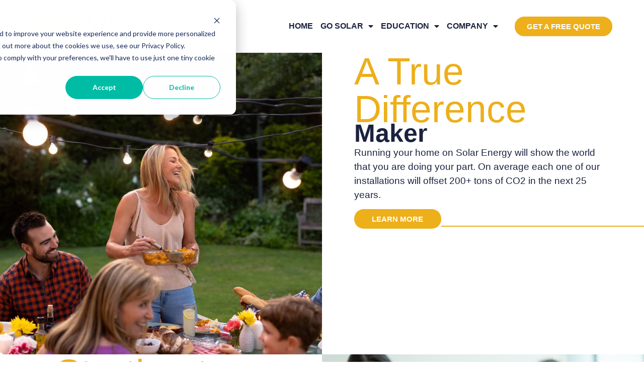

--- FILE ---
content_type: text/html; charset=UTF-8
request_url: https://sunwiseusa.com/go-solar/environmental-impact/save-the-planet/
body_size: 33256
content:
<!doctype html>
<html lang="en-US">
<head>
	<meta charset="UTF-8">
		<meta name="viewport" content="width=device-width, initial-scale=1">
	<link rel="profile" href="https://gmpg.org/xfn/11">
	<meta name='robots' content='index, follow, max-image-preview:large, max-snippet:-1, max-video-preview:-1' />
	<style>img:is([sizes="auto" i], [sizes^="auto," i]) { contain-intrinsic-size: 3000px 1500px }</style>
	
<!-- Google Tag Manager for WordPress by gtm4wp.com -->
<script data-cfasync="false" data-pagespeed-no-defer>
	var gtm4wp_datalayer_name = "dataLayer";
	var dataLayer = dataLayer || [];
</script>
<!-- End Google Tag Manager for WordPress by gtm4wp.com -->
	<!-- This site is optimized with the Yoast SEO plugin v26.4 - https://yoast.com/wordpress/plugins/seo/ -->
	<title>Save the Planet - Commercial Solar Installations - Sunwise USA</title>
	<meta name="description" content="Discover the environmental impact of going solar with Sunwise USA. Learn how solar energy can help save the planet. Go green with us today!" />
	<link rel="canonical" href="https://sunwiseusa.com/go-solar/environmental-impact/save-the-planet/" />
	<meta property="og:locale" content="en_US" />
	<meta property="og:type" content="article" />
	<meta property="og:title" content="Save the Planet - Commercial Solar Installations - Sunwise USA" />
	<meta property="og:description" content="Discover the environmental impact of going solar with Sunwise USA. Learn how solar energy can help save the planet. Go green with us today!" />
	<meta property="og:url" content="https://sunwiseusa.com/go-solar/environmental-impact/save-the-planet/" />
	<meta property="og:site_name" content="Sunwise Energy" />
	<meta property="article:publisher" content="https://www.facebook.com/profile.php?id=100090318729708" />
	<meta property="article:modified_time" content="2024-12-08T03:17:06+00:00" />
	<meta property="og:image" content="https://sunwiseusa.com/wp-content/uploads/2024/02/Foto-1.jpg" />
	<meta property="og:image:width" content="330" />
	<meta property="og:image:height" content="179" />
	<meta property="og:image:type" content="image/jpeg" />
	<meta name="twitter:card" content="summary_large_image" />
	<meta name="twitter:label1" content="Est. reading time" />
	<meta name="twitter:data1" content="1 minute" />
	<!-- / Yoast SEO plugin. -->


<link rel='dns-prefetch' href='//js.hs-scripts.com' />
<link rel='dns-prefetch' href='//cdnjs.cloudflare.com' />
<link rel='dns-prefetch' href='//www.googletagmanager.com' />
<link rel='dns-prefetch' href='//code.jquery.com' />
<link rel="alternate" type="application/rss+xml" title="Sunwise Energy &raquo; Feed" href="https://sunwiseusa.com/feed/" />
<link rel="alternate" type="application/rss+xml" title="Sunwise Energy &raquo; Comments Feed" href="https://sunwiseusa.com/comments/feed/" />
<script>
window._wpemojiSettings = {"baseUrl":"https:\/\/s.w.org\/images\/core\/emoji\/16.0.1\/72x72\/","ext":".png","svgUrl":"https:\/\/s.w.org\/images\/core\/emoji\/16.0.1\/svg\/","svgExt":".svg","source":{"concatemoji":"https:\/\/sunwiseusa.com\/wp-includes\/js\/wp-emoji-release.min.js?ver=6.8.3"}};
/*! This file is auto-generated */
!function(s,n){var o,i,e;function c(e){try{var t={supportTests:e,timestamp:(new Date).valueOf()};sessionStorage.setItem(o,JSON.stringify(t))}catch(e){}}function p(e,t,n){e.clearRect(0,0,e.canvas.width,e.canvas.height),e.fillText(t,0,0);var t=new Uint32Array(e.getImageData(0,0,e.canvas.width,e.canvas.height).data),a=(e.clearRect(0,0,e.canvas.width,e.canvas.height),e.fillText(n,0,0),new Uint32Array(e.getImageData(0,0,e.canvas.width,e.canvas.height).data));return t.every(function(e,t){return e===a[t]})}function u(e,t){e.clearRect(0,0,e.canvas.width,e.canvas.height),e.fillText(t,0,0);for(var n=e.getImageData(16,16,1,1),a=0;a<n.data.length;a++)if(0!==n.data[a])return!1;return!0}function f(e,t,n,a){switch(t){case"flag":return n(e,"\ud83c\udff3\ufe0f\u200d\u26a7\ufe0f","\ud83c\udff3\ufe0f\u200b\u26a7\ufe0f")?!1:!n(e,"\ud83c\udde8\ud83c\uddf6","\ud83c\udde8\u200b\ud83c\uddf6")&&!n(e,"\ud83c\udff4\udb40\udc67\udb40\udc62\udb40\udc65\udb40\udc6e\udb40\udc67\udb40\udc7f","\ud83c\udff4\u200b\udb40\udc67\u200b\udb40\udc62\u200b\udb40\udc65\u200b\udb40\udc6e\u200b\udb40\udc67\u200b\udb40\udc7f");case"emoji":return!a(e,"\ud83e\udedf")}return!1}function g(e,t,n,a){var r="undefined"!=typeof WorkerGlobalScope&&self instanceof WorkerGlobalScope?new OffscreenCanvas(300,150):s.createElement("canvas"),o=r.getContext("2d",{willReadFrequently:!0}),i=(o.textBaseline="top",o.font="600 32px Arial",{});return e.forEach(function(e){i[e]=t(o,e,n,a)}),i}function t(e){var t=s.createElement("script");t.src=e,t.defer=!0,s.head.appendChild(t)}"undefined"!=typeof Promise&&(o="wpEmojiSettingsSupports",i=["flag","emoji"],n.supports={everything:!0,everythingExceptFlag:!0},e=new Promise(function(e){s.addEventListener("DOMContentLoaded",e,{once:!0})}),new Promise(function(t){var n=function(){try{var e=JSON.parse(sessionStorage.getItem(o));if("object"==typeof e&&"number"==typeof e.timestamp&&(new Date).valueOf()<e.timestamp+604800&&"object"==typeof e.supportTests)return e.supportTests}catch(e){}return null}();if(!n){if("undefined"!=typeof Worker&&"undefined"!=typeof OffscreenCanvas&&"undefined"!=typeof URL&&URL.createObjectURL&&"undefined"!=typeof Blob)try{var e="postMessage("+g.toString()+"("+[JSON.stringify(i),f.toString(),p.toString(),u.toString()].join(",")+"));",a=new Blob([e],{type:"text/javascript"}),r=new Worker(URL.createObjectURL(a),{name:"wpTestEmojiSupports"});return void(r.onmessage=function(e){c(n=e.data),r.terminate(),t(n)})}catch(e){}c(n=g(i,f,p,u))}t(n)}).then(function(e){for(var t in e)n.supports[t]=e[t],n.supports.everything=n.supports.everything&&n.supports[t],"flag"!==t&&(n.supports.everythingExceptFlag=n.supports.everythingExceptFlag&&n.supports[t]);n.supports.everythingExceptFlag=n.supports.everythingExceptFlag&&!n.supports.flag,n.DOMReady=!1,n.readyCallback=function(){n.DOMReady=!0}}).then(function(){return e}).then(function(){var e;n.supports.everything||(n.readyCallback(),(e=n.source||{}).concatemoji?t(e.concatemoji):e.wpemoji&&e.twemoji&&(t(e.twemoji),t(e.wpemoji)))}))}((window,document),window._wpemojiSettings);
</script>
<link rel='stylesheet' id='content-embed-styles-css' href='https://sunwiseusa.com/wp-content/plugins/hubspot-content-embed/public/assets/main.css?ver=1.3.7' media='all' />
<style id='wp-emoji-styles-inline-css'>

	img.wp-smiley, img.emoji {
		display: inline !important;
		border: none !important;
		box-shadow: none !important;
		height: 1em !important;
		width: 1em !important;
		margin: 0 0.07em !important;
		vertical-align: -0.1em !important;
		background: none !important;
		padding: 0 !important;
	}
</style>
<link rel='stylesheet' id='jet-engine-frontend-css' href='https://sunwiseusa.com/wp-content/plugins/jet-engine/assets/css/frontend.css?ver=3.1.4' media='all' />
<style id='global-styles-inline-css'>
:root{--wp--preset--aspect-ratio--square: 1;--wp--preset--aspect-ratio--4-3: 4/3;--wp--preset--aspect-ratio--3-4: 3/4;--wp--preset--aspect-ratio--3-2: 3/2;--wp--preset--aspect-ratio--2-3: 2/3;--wp--preset--aspect-ratio--16-9: 16/9;--wp--preset--aspect-ratio--9-16: 9/16;--wp--preset--color--black: #000000;--wp--preset--color--cyan-bluish-gray: #abb8c3;--wp--preset--color--white: #ffffff;--wp--preset--color--pale-pink: #f78da7;--wp--preset--color--vivid-red: #cf2e2e;--wp--preset--color--luminous-vivid-orange: #ff6900;--wp--preset--color--luminous-vivid-amber: #fcb900;--wp--preset--color--light-green-cyan: #7bdcb5;--wp--preset--color--vivid-green-cyan: #00d084;--wp--preset--color--pale-cyan-blue: #8ed1fc;--wp--preset--color--vivid-cyan-blue: #0693e3;--wp--preset--color--vivid-purple: #9b51e0;--wp--preset--gradient--vivid-cyan-blue-to-vivid-purple: linear-gradient(135deg,rgba(6,147,227,1) 0%,rgb(155,81,224) 100%);--wp--preset--gradient--light-green-cyan-to-vivid-green-cyan: linear-gradient(135deg,rgb(122,220,180) 0%,rgb(0,208,130) 100%);--wp--preset--gradient--luminous-vivid-amber-to-luminous-vivid-orange: linear-gradient(135deg,rgba(252,185,0,1) 0%,rgba(255,105,0,1) 100%);--wp--preset--gradient--luminous-vivid-orange-to-vivid-red: linear-gradient(135deg,rgba(255,105,0,1) 0%,rgb(207,46,46) 100%);--wp--preset--gradient--very-light-gray-to-cyan-bluish-gray: linear-gradient(135deg,rgb(238,238,238) 0%,rgb(169,184,195) 100%);--wp--preset--gradient--cool-to-warm-spectrum: linear-gradient(135deg,rgb(74,234,220) 0%,rgb(151,120,209) 20%,rgb(207,42,186) 40%,rgb(238,44,130) 60%,rgb(251,105,98) 80%,rgb(254,248,76) 100%);--wp--preset--gradient--blush-light-purple: linear-gradient(135deg,rgb(255,206,236) 0%,rgb(152,150,240) 100%);--wp--preset--gradient--blush-bordeaux: linear-gradient(135deg,rgb(254,205,165) 0%,rgb(254,45,45) 50%,rgb(107,0,62) 100%);--wp--preset--gradient--luminous-dusk: linear-gradient(135deg,rgb(255,203,112) 0%,rgb(199,81,192) 50%,rgb(65,88,208) 100%);--wp--preset--gradient--pale-ocean: linear-gradient(135deg,rgb(255,245,203) 0%,rgb(182,227,212) 50%,rgb(51,167,181) 100%);--wp--preset--gradient--electric-grass: linear-gradient(135deg,rgb(202,248,128) 0%,rgb(113,206,126) 100%);--wp--preset--gradient--midnight: linear-gradient(135deg,rgb(2,3,129) 0%,rgb(40,116,252) 100%);--wp--preset--font-size--small: 13px;--wp--preset--font-size--medium: 20px;--wp--preset--font-size--large: 36px;--wp--preset--font-size--x-large: 42px;--wp--preset--spacing--20: 0.44rem;--wp--preset--spacing--30: 0.67rem;--wp--preset--spacing--40: 1rem;--wp--preset--spacing--50: 1.5rem;--wp--preset--spacing--60: 2.25rem;--wp--preset--spacing--70: 3.38rem;--wp--preset--spacing--80: 5.06rem;--wp--preset--shadow--natural: 6px 6px 9px rgba(0, 0, 0, 0.2);--wp--preset--shadow--deep: 12px 12px 50px rgba(0, 0, 0, 0.4);--wp--preset--shadow--sharp: 6px 6px 0px rgba(0, 0, 0, 0.2);--wp--preset--shadow--outlined: 6px 6px 0px -3px rgba(255, 255, 255, 1), 6px 6px rgba(0, 0, 0, 1);--wp--preset--shadow--crisp: 6px 6px 0px rgba(0, 0, 0, 1);}:root { --wp--style--global--content-size: 800px;--wp--style--global--wide-size: 1200px; }:where(body) { margin: 0; }.wp-site-blocks > .alignleft { float: left; margin-right: 2em; }.wp-site-blocks > .alignright { float: right; margin-left: 2em; }.wp-site-blocks > .aligncenter { justify-content: center; margin-left: auto; margin-right: auto; }:where(.wp-site-blocks) > * { margin-block-start: 24px; margin-block-end: 0; }:where(.wp-site-blocks) > :first-child { margin-block-start: 0; }:where(.wp-site-blocks) > :last-child { margin-block-end: 0; }:root { --wp--style--block-gap: 24px; }:root :where(.is-layout-flow) > :first-child{margin-block-start: 0;}:root :where(.is-layout-flow) > :last-child{margin-block-end: 0;}:root :where(.is-layout-flow) > *{margin-block-start: 24px;margin-block-end: 0;}:root :where(.is-layout-constrained) > :first-child{margin-block-start: 0;}:root :where(.is-layout-constrained) > :last-child{margin-block-end: 0;}:root :where(.is-layout-constrained) > *{margin-block-start: 24px;margin-block-end: 0;}:root :where(.is-layout-flex){gap: 24px;}:root :where(.is-layout-grid){gap: 24px;}.is-layout-flow > .alignleft{float: left;margin-inline-start: 0;margin-inline-end: 2em;}.is-layout-flow > .alignright{float: right;margin-inline-start: 2em;margin-inline-end: 0;}.is-layout-flow > .aligncenter{margin-left: auto !important;margin-right: auto !important;}.is-layout-constrained > .alignleft{float: left;margin-inline-start: 0;margin-inline-end: 2em;}.is-layout-constrained > .alignright{float: right;margin-inline-start: 2em;margin-inline-end: 0;}.is-layout-constrained > .aligncenter{margin-left: auto !important;margin-right: auto !important;}.is-layout-constrained > :where(:not(.alignleft):not(.alignright):not(.alignfull)){max-width: var(--wp--style--global--content-size);margin-left: auto !important;margin-right: auto !important;}.is-layout-constrained > .alignwide{max-width: var(--wp--style--global--wide-size);}body .is-layout-flex{display: flex;}.is-layout-flex{flex-wrap: wrap;align-items: center;}.is-layout-flex > :is(*, div){margin: 0;}body .is-layout-grid{display: grid;}.is-layout-grid > :is(*, div){margin: 0;}body{padding-top: 0px;padding-right: 0px;padding-bottom: 0px;padding-left: 0px;}a:where(:not(.wp-element-button)){text-decoration: underline;}:root :where(.wp-element-button, .wp-block-button__link){background-color: #32373c;border-width: 0;color: #fff;font-family: inherit;font-size: inherit;line-height: inherit;padding: calc(0.667em + 2px) calc(1.333em + 2px);text-decoration: none;}.has-black-color{color: var(--wp--preset--color--black) !important;}.has-cyan-bluish-gray-color{color: var(--wp--preset--color--cyan-bluish-gray) !important;}.has-white-color{color: var(--wp--preset--color--white) !important;}.has-pale-pink-color{color: var(--wp--preset--color--pale-pink) !important;}.has-vivid-red-color{color: var(--wp--preset--color--vivid-red) !important;}.has-luminous-vivid-orange-color{color: var(--wp--preset--color--luminous-vivid-orange) !important;}.has-luminous-vivid-amber-color{color: var(--wp--preset--color--luminous-vivid-amber) !important;}.has-light-green-cyan-color{color: var(--wp--preset--color--light-green-cyan) !important;}.has-vivid-green-cyan-color{color: var(--wp--preset--color--vivid-green-cyan) !important;}.has-pale-cyan-blue-color{color: var(--wp--preset--color--pale-cyan-blue) !important;}.has-vivid-cyan-blue-color{color: var(--wp--preset--color--vivid-cyan-blue) !important;}.has-vivid-purple-color{color: var(--wp--preset--color--vivid-purple) !important;}.has-black-background-color{background-color: var(--wp--preset--color--black) !important;}.has-cyan-bluish-gray-background-color{background-color: var(--wp--preset--color--cyan-bluish-gray) !important;}.has-white-background-color{background-color: var(--wp--preset--color--white) !important;}.has-pale-pink-background-color{background-color: var(--wp--preset--color--pale-pink) !important;}.has-vivid-red-background-color{background-color: var(--wp--preset--color--vivid-red) !important;}.has-luminous-vivid-orange-background-color{background-color: var(--wp--preset--color--luminous-vivid-orange) !important;}.has-luminous-vivid-amber-background-color{background-color: var(--wp--preset--color--luminous-vivid-amber) !important;}.has-light-green-cyan-background-color{background-color: var(--wp--preset--color--light-green-cyan) !important;}.has-vivid-green-cyan-background-color{background-color: var(--wp--preset--color--vivid-green-cyan) !important;}.has-pale-cyan-blue-background-color{background-color: var(--wp--preset--color--pale-cyan-blue) !important;}.has-vivid-cyan-blue-background-color{background-color: var(--wp--preset--color--vivid-cyan-blue) !important;}.has-vivid-purple-background-color{background-color: var(--wp--preset--color--vivid-purple) !important;}.has-black-border-color{border-color: var(--wp--preset--color--black) !important;}.has-cyan-bluish-gray-border-color{border-color: var(--wp--preset--color--cyan-bluish-gray) !important;}.has-white-border-color{border-color: var(--wp--preset--color--white) !important;}.has-pale-pink-border-color{border-color: var(--wp--preset--color--pale-pink) !important;}.has-vivid-red-border-color{border-color: var(--wp--preset--color--vivid-red) !important;}.has-luminous-vivid-orange-border-color{border-color: var(--wp--preset--color--luminous-vivid-orange) !important;}.has-luminous-vivid-amber-border-color{border-color: var(--wp--preset--color--luminous-vivid-amber) !important;}.has-light-green-cyan-border-color{border-color: var(--wp--preset--color--light-green-cyan) !important;}.has-vivid-green-cyan-border-color{border-color: var(--wp--preset--color--vivid-green-cyan) !important;}.has-pale-cyan-blue-border-color{border-color: var(--wp--preset--color--pale-cyan-blue) !important;}.has-vivid-cyan-blue-border-color{border-color: var(--wp--preset--color--vivid-cyan-blue) !important;}.has-vivid-purple-border-color{border-color: var(--wp--preset--color--vivid-purple) !important;}.has-vivid-cyan-blue-to-vivid-purple-gradient-background{background: var(--wp--preset--gradient--vivid-cyan-blue-to-vivid-purple) !important;}.has-light-green-cyan-to-vivid-green-cyan-gradient-background{background: var(--wp--preset--gradient--light-green-cyan-to-vivid-green-cyan) !important;}.has-luminous-vivid-amber-to-luminous-vivid-orange-gradient-background{background: var(--wp--preset--gradient--luminous-vivid-amber-to-luminous-vivid-orange) !important;}.has-luminous-vivid-orange-to-vivid-red-gradient-background{background: var(--wp--preset--gradient--luminous-vivid-orange-to-vivid-red) !important;}.has-very-light-gray-to-cyan-bluish-gray-gradient-background{background: var(--wp--preset--gradient--very-light-gray-to-cyan-bluish-gray) !important;}.has-cool-to-warm-spectrum-gradient-background{background: var(--wp--preset--gradient--cool-to-warm-spectrum) !important;}.has-blush-light-purple-gradient-background{background: var(--wp--preset--gradient--blush-light-purple) !important;}.has-blush-bordeaux-gradient-background{background: var(--wp--preset--gradient--blush-bordeaux) !important;}.has-luminous-dusk-gradient-background{background: var(--wp--preset--gradient--luminous-dusk) !important;}.has-pale-ocean-gradient-background{background: var(--wp--preset--gradient--pale-ocean) !important;}.has-electric-grass-gradient-background{background: var(--wp--preset--gradient--electric-grass) !important;}.has-midnight-gradient-background{background: var(--wp--preset--gradient--midnight) !important;}.has-small-font-size{font-size: var(--wp--preset--font-size--small) !important;}.has-medium-font-size{font-size: var(--wp--preset--font-size--medium) !important;}.has-large-font-size{font-size: var(--wp--preset--font-size--large) !important;}.has-x-large-font-size{font-size: var(--wp--preset--font-size--x-large) !important;}
:root :where(.wp-block-pullquote){font-size: 1.5em;line-height: 1.6;}
</style>
<link rel='stylesheet' id='contact-form-7-css' href='https://sunwiseusa.com/wp-content/plugins/contact-form-7/includes/css/styles.css?ver=6.1.3' media='all' />
<link rel='stylesheet' id='saswp-style-css' href='https://sunwiseusa.com/wp-content/plugins/schema-and-structured-data-for-wp/admin_section/css/saswp-style.min.css?ver=1.52' media='all' />
<link rel='stylesheet' id='wp-components-css' href='https://sunwiseusa.com/wp-includes/css/dist/components/style.min.css?ver=6.8.3' media='all' />
<link rel='stylesheet' id='godaddy-styles-css' href='https://sunwiseusa.com/wp-content/mu-plugins/vendor/wpex/godaddy-launch/includes/Dependencies/GoDaddy/Styles/build/latest.css?ver=2.0.2' media='all' />
<link rel='stylesheet' id='hello-elementor-css' href='https://sunwiseusa.com/wp-content/themes/hello-elementor/assets/css/reset.css?ver=3.4.5' media='all' />
<link rel='stylesheet' id='hello-elementor-theme-style-css' href='https://sunwiseusa.com/wp-content/themes/hello-elementor/assets/css/theme.css?ver=3.4.5' media='all' />
<link rel='stylesheet' id='chld_thm_cfg_child-css' href='https://sunwiseusa.com/wp-content/themes/hello-elementor-child/style.css?ver=6.8.3' media='all' />
<link rel='stylesheet' id='hello-elementor-header-footer-css' href='https://sunwiseusa.com/wp-content/themes/hello-elementor/assets/css/header-footer.css?ver=3.4.5' media='all' />
<link rel='stylesheet' id='elementor-frontend-css' href='https://sunwiseusa.com/wp-content/plugins/elementor/assets/css/frontend.min.css?ver=3.33.1' media='all' />
<link rel='stylesheet' id='elementor-post-10-css' href='https://sunwiseusa.com/wp-content/uploads/elementor/css/post-10.css?ver=1763594205' media='all' />
<link rel='stylesheet' id='widget-image-css' href='https://sunwiseusa.com/wp-content/plugins/elementor/assets/css/widget-image.min.css?ver=3.33.1' media='all' />
<link rel='stylesheet' id='widget-nav-menu-css' href='https://sunwiseusa.com/wp-content/plugins/elementor-pro/assets/css/widget-nav-menu.min.css?ver=3.33.1' media='all' />
<link rel='stylesheet' id='e-animation-shrink-css' href='https://sunwiseusa.com/wp-content/plugins/elementor/assets/lib/animations/styles/e-animation-shrink.min.css?ver=3.33.1' media='all' />
<link rel='stylesheet' id='e-sticky-css' href='https://sunwiseusa.com/wp-content/plugins/elementor-pro/assets/css/modules/sticky.min.css?ver=3.33.1' media='all' />
<link rel='stylesheet' id='widget-heading-css' href='https://sunwiseusa.com/wp-content/plugins/elementor/assets/css/widget-heading.min.css?ver=3.33.1' media='all' />
<link rel='stylesheet' id='widget-form-css' href='https://sunwiseusa.com/wp-content/plugins/elementor-pro/assets/css/widget-form.min.css?ver=3.33.1' media='all' />
<link rel='stylesheet' id='widget-icon-list-css' href='https://sunwiseusa.com/wp-content/plugins/elementor/assets/css/widget-icon-list.min.css?ver=3.33.1' media='all' />
<link rel='stylesheet' id='widget-social-icons-css' href='https://sunwiseusa.com/wp-content/plugins/elementor/assets/css/widget-social-icons.min.css?ver=3.33.1' media='all' />
<link rel='stylesheet' id='e-apple-webkit-css' href='https://sunwiseusa.com/wp-content/plugins/elementor/assets/css/conditionals/apple-webkit.min.css?ver=3.33.1' media='all' />
<link rel='stylesheet' id='elementor-icons-css' href='https://sunwiseusa.com/wp-content/plugins/elementor/assets/lib/eicons/css/elementor-icons.min.css?ver=5.44.0' media='all' />
<link rel='stylesheet' id='e-animation-fadeInUp-css' href='https://sunwiseusa.com/wp-content/plugins/elementor/assets/lib/animations/styles/fadeInUp.min.css?ver=3.33.1' media='all' />
<link rel='stylesheet' id='e-animation-fadeInDown-css' href='https://sunwiseusa.com/wp-content/plugins/elementor/assets/lib/animations/styles/fadeInDown.min.css?ver=3.33.1' media='all' />
<link rel='stylesheet' id='e-animation-fadeIn-css' href='https://sunwiseusa.com/wp-content/plugins/elementor/assets/lib/animations/styles/fadeIn.min.css?ver=3.33.1' media='all' />
<link rel='stylesheet' id='widget-spacer-css' href='https://sunwiseusa.com/wp-content/plugins/elementor/assets/css/widget-spacer.min.css?ver=3.33.1' media='all' />
<link rel='stylesheet' id='e-animation-fadeInRight-css' href='https://sunwiseusa.com/wp-content/plugins/elementor/assets/lib/animations/styles/fadeInRight.min.css?ver=3.33.1' media='all' />
<link rel='stylesheet' id='e-animation-fadeInLeft-css' href='https://sunwiseusa.com/wp-content/plugins/elementor/assets/lib/animations/styles/fadeInLeft.min.css?ver=3.33.1' media='all' />
<link rel='stylesheet' id='elementor-post-979-css' href='https://sunwiseusa.com/wp-content/uploads/elementor/css/post-979.css?ver=1763803045' media='all' />
<link rel='stylesheet' id='elementor-post-1902-css' href='https://sunwiseusa.com/wp-content/uploads/elementor/css/post-1902.css?ver=1763594205' media='all' />
<link rel='stylesheet' id='elementor-post-12-css' href='https://sunwiseusa.com/wp-content/uploads/elementor/css/post-12.css?ver=1763594205' media='all' />
<link rel='stylesheet' id='uacf7-frontend-style-css' href='https://sunwiseusa.com/wp-content/plugins/ultimate-addons-for-contact-form-7/assets/css/uacf7-frontend.css?ver=6.8.3' media='all' />
<link rel='stylesheet' id='uacf7-form-style-css' href='https://sunwiseusa.com/wp-content/plugins/ultimate-addons-for-contact-form-7/assets/css/form-style.css?ver=6.8.3' media='all' />
<link rel='stylesheet' id='uacf7-multistep-style-css' href='https://sunwiseusa.com/wp-content/plugins/ultimate-addons-for-contact-form-7/addons/multistep/assets/css/multistep.css?ver=6.8.3' media='all' />
<link rel='stylesheet' id='jquery-ui-style-css' href='//code.jquery.com/ui/1.12.1/themes/base/jquery-ui.css?ver=6.8.3' media='all' />
<link rel='stylesheet' id='range-slider-style-css' href='https://sunwiseusa.com/wp-content/plugins/ultimate-addons-for-contact-form-7/addons/range-slider/css/style.css?ver=6.8.3' media='all' />
<link rel='stylesheet' id='elementor-gf-local-raleway-css' href='https://sunwiseusa.com/wp-content/uploads/elementor/google-fonts/css/raleway.css?ver=1742298114' media='all' />
<link rel='stylesheet' id='elementor-gf-local-leaguespartan-css' href='https://sunwiseusa.com/wp-content/uploads/elementor/google-fonts/css/leaguespartan.css?ver=1742298138' media='all' />
<link rel='stylesheet' id='elementor-gf-tirokannada-css' href='https://fonts.googleapis.com/css?family=Tiro+Kannada:100,100italic,200,200italic,300,300italic,400,400italic,500,500italic,600,600italic,700,700italic,800,800italic,900,900italic&#038;display=auto' media='all' />
<link rel='stylesheet' id='elementor-icons-shared-0-css' href='https://sunwiseusa.com/wp-content/plugins/elementor/assets/lib/font-awesome/css/fontawesome.min.css?ver=5.15.3' media='all' />
<link rel='stylesheet' id='elementor-icons-fa-solid-css' href='https://sunwiseusa.com/wp-content/plugins/elementor/assets/lib/font-awesome/css/solid.min.css?ver=5.15.3' media='all' />
<link rel='stylesheet' id='elementor-icons-fa-brands-css' href='https://sunwiseusa.com/wp-content/plugins/elementor/assets/lib/font-awesome/css/brands.min.css?ver=5.15.3' media='all' />
<script src="https://sunwiseusa.com/wp-includes/js/jquery/jquery.min.js?ver=3.7.1" id="jquery-core-js"></script>
<script src="https://sunwiseusa.com/wp-includes/js/jquery/jquery-migrate.min.js?ver=3.4.1" id="jquery-migrate-js"></script>

<!-- Google tag (gtag.js) snippet added by Site Kit -->
<!-- Google Analytics snippet added by Site Kit -->
<script src="https://www.googletagmanager.com/gtag/js?id=GT-T9HMLN6" id="google_gtagjs-js" async></script>
<script id="google_gtagjs-js-after">
window.dataLayer = window.dataLayer || [];function gtag(){dataLayer.push(arguments);}
gtag("set","linker",{"domains":["sunwiseusa.com"]});
gtag("js", new Date());
gtag("set", "developer_id.dZTNiMT", true);
gtag("config", "GT-T9HMLN6");
</script>
<link rel="https://api.w.org/" href="https://sunwiseusa.com/wp-json/" /><link rel="alternate" title="JSON" type="application/json" href="https://sunwiseusa.com/wp-json/wp/v2/pages/979" /><link rel="EditURI" type="application/rsd+xml" title="RSD" href="https://sunwiseusa.com/xmlrpc.php?rsd" />
<meta name="generator" content="WordPress 6.8.3" />
<link rel='shortlink' href='https://sunwiseusa.com/?p=979' />
<link rel="alternate" title="oEmbed (JSON)" type="application/json+oembed" href="https://sunwiseusa.com/wp-json/oembed/1.0/embed?url=https%3A%2F%2Fsunwiseusa.com%2Fgo-solar%2Fenvironmental-impact%2Fsave-the-planet%2F" />
<link rel="alternate" title="oEmbed (XML)" type="text/xml+oembed" href="https://sunwiseusa.com/wp-json/oembed/1.0/embed?url=https%3A%2F%2Fsunwiseusa.com%2Fgo-solar%2Fenvironmental-impact%2Fsave-the-planet%2F&#038;format=xml" />
<meta name="generator" content="Site Kit by Google 1.166.0" /><!-- Hotjar Tracking Code for Sunwise Energy -->
<script>
    (function(h,o,t,j,a,r){
        h.hj=h.hj||function(){(h.hj.q=h.hj.q||[]).push(arguments)};
        h._hjSettings={hjid:3731732,hjsv:6};
        a=o.getElementsByTagName('head')[0];
        r=o.createElement('script');r.async=1;
        r.src=t+h._hjSettings.hjid+j+h._hjSettings.hjsv;
        a.appendChild(r);
    })(window,document,'https://static.hotjar.com/c/hotjar-','.js?sv=');
</script>

<!-- Google Tag Manager -->
<script>(function(w,d,s,l,i){w[l]=w[l]||[];w[l].push({'gtm.start':
new Date().getTime(),event:'gtm.js'});var f=d.getElementsByTagName(s)[0],
j=d.createElement(s),dl=l!='dataLayer'?'&l='+l:'';j.async=true;j.src=
'https://www.googletagmanager.com/gtm.js?id='+i+dl;f.parentNode.insertBefore(j,f);
})(window,document,'script','dataLayer','GTM-KNP3RR4R');</script>
<!-- End Google Tag Manager -->

<meta name="ahrefs-site-verification" content="ff387066f229cda3a88d5970aaf0cf1b1cda9c27326f7820ff2b4b59beeb91aa">			<!-- DO NOT COPY THIS SNIPPET! Start of Page Analytics Tracking for HubSpot WordPress plugin v11.3.21-->
			<script class="hsq-set-content-id" data-content-id="standard-page">
				var _hsq = _hsq || [];
				_hsq.push(["setContentType", "standard-page"]);
			</script>
			<!-- DO NOT COPY THIS SNIPPET! End of Page Analytics Tracking for HubSpot WordPress plugin -->
			
<!-- Google Tag Manager for WordPress by gtm4wp.com -->
<!-- GTM Container placement set to off -->
<script data-cfasync="false" data-pagespeed-no-defer>
	var dataLayer_content = {"pagePostType":"page","pagePostType2":"single-page","pagePostAuthor":"adavid@mh7.656.myftpupload.com"};
	dataLayer.push( dataLayer_content );
</script>
<script data-cfasync="false" data-pagespeed-no-defer>
	console.warn && console.warn("[GTM4WP] Google Tag Manager container code placement set to OFF !!!");
	console.warn && console.warn("[GTM4WP] Data layer codes are active but GTM container must be loaded using custom coding !!!");
</script>
<!-- End Google Tag Manager for WordPress by gtm4wp.com -->
<!-- Google Tag Manager -->
<script>(function(w,d,s,l,i){w[l]=w[l]||[];w[l].push({'gtm.start':
new Date().getTime(),event:'gtm.js'});var f=d.getElementsByTagName(s)[0],
j=d.createElement(s),dl=l!='dataLayer'?'&l='+l:'';j.async=true;j.src=
'https://www.googletagmanager.com/gtm.js?id='+i+dl;f.parentNode.insertBefore(j,f);
})(window,document,'script','dataLayer','GTM-KNP3RR4R');</script>
<!-- End Google Tag Manager -->
<meta name="generator" content="Elementor 3.33.1; features: additional_custom_breakpoints; settings: css_print_method-external, google_font-enabled, font_display-auto">

<!-- Google tag (gtag.js) -->
<script async src="https://www.googletagmanager.com/gtag/js?id=G-TE3SRBSZB9"></script>
<script>
  window.dataLayer = window.dataLayer || [];
  function gtag(){dataLayer.push(arguments);}
  gtag('js', new Date());

  gtag('config', 'G-TE3SRBSZB9');
</script>
			<style>
				.e-con.e-parent:nth-of-type(n+4):not(.e-lazyloaded):not(.e-no-lazyload),
				.e-con.e-parent:nth-of-type(n+4):not(.e-lazyloaded):not(.e-no-lazyload) * {
					background-image: none !important;
				}
				@media screen and (max-height: 1024px) {
					.e-con.e-parent:nth-of-type(n+3):not(.e-lazyloaded):not(.e-no-lazyload),
					.e-con.e-parent:nth-of-type(n+3):not(.e-lazyloaded):not(.e-no-lazyload) * {
						background-image: none !important;
					}
				}
				@media screen and (max-height: 640px) {
					.e-con.e-parent:nth-of-type(n+2):not(.e-lazyloaded):not(.e-no-lazyload),
					.e-con.e-parent:nth-of-type(n+2):not(.e-lazyloaded):not(.e-no-lazyload) * {
						background-image: none !important;
					}
				}
			</style>
			<noscript><style>.lazyload[data-src]{display:none !important;}</style></noscript><style>.lazyload{background-image:none !important;}.lazyload:before{background-image:none !important;}</style><link rel="icon" href="https://sunwiseusa.com/wp-content/uploads/2023/12/cropped-LOGO-SUNWISE_SOLAR-MADE-SIMPLE-VECTOR-4-1024x428-1-e1690839325405-32x32.png" sizes="32x32" />
<link rel="icon" href="https://sunwiseusa.com/wp-content/uploads/2023/12/cropped-LOGO-SUNWISE_SOLAR-MADE-SIMPLE-VECTOR-4-1024x428-1-e1690839325405-192x192.png" sizes="192x192" />
<link rel="apple-touch-icon" href="https://sunwiseusa.com/wp-content/uploads/2023/12/cropped-LOGO-SUNWISE_SOLAR-MADE-SIMPLE-VECTOR-4-1024x428-1-e1690839325405-180x180.png" />
<meta name="msapplication-TileImage" content="https://sunwiseusa.com/wp-content/uploads/2023/12/cropped-LOGO-SUNWISE_SOLAR-MADE-SIMPLE-VECTOR-4-1024x428-1-e1690839325405-270x270.png" />
		<style id="wp-custom-css">
			.elementor-1902 .elementor-element.elementor-element-b32e838 .elementor-nav-menu--main .elementor-item.elementor-item-active {
    color: var( --e-global-color-d68f2b0 )!important;
}		</style>
		
</head>
<body data-rsssl=1 class="wp-singular page-template-default page page-id-979 page-child parent-pageid-349 wp-embed-responsive wp-theme-hello-elementor wp-child-theme-hello-elementor-child hello-elementor-default elementor-default elementor-template-full-width elementor-kit-10 elementor-page elementor-page-979">

<!-- Google Tag Manager (noscript) -->
<noscript><iframe src="https://www.googletagmanager.com/ns.html?id=GTM-KNP3RR4R"
height="0" width="0" style="display:none;visibility:hidden"></iframe></noscript>
<!-- End Google Tag Manager (noscript) --><!-- Google Tag Manager (noscript) -->
<noscript><iframe src="https://www.googletagmanager.com/ns.html?id=GTM-KNP3RR4R"
height="0" width="0" style="display:none;visibility:hidden"></iframe></noscript>
<!-- End Google Tag Manager (noscript) --><!-- Google Tag Manager (noscript) -->
<noscript><iframe src="https://www.googletagmanager.com/ns.html?id=GTM-KNP3RR4R"
height="0" width="0" style="display:none;visibility:hidden"></iframe></noscript>
<!-- End Google Tag Manager (noscript) -->
<a class="skip-link screen-reader-text" href="#content">
	Skip to content</a>

		<header data-elementor-type="header" data-elementor-id="1902" class="elementor elementor-1902 elementor-location-header" data-elementor-post-type="elementor_library">
			<div class="elementor-element elementor-element-7a93065 e-flex e-con-boxed e-con e-parent" data-id="7a93065" data-element_type="container" data-settings="{&quot;background_background&quot;:&quot;classic&quot;,&quot;sticky&quot;:&quot;top&quot;,&quot;sticky_on&quot;:[&quot;desktop&quot;,&quot;tablet&quot;,&quot;mobile&quot;],&quot;sticky_offset&quot;:0,&quot;sticky_effects_offset&quot;:0,&quot;sticky_anchor_link_offset&quot;:0}">
					<div class="e-con-inner">
		<div class="elementor-element elementor-element-927cf8c e-con-full e-flex e-con e-child" data-id="927cf8c" data-element_type="container">
				<div class="elementor-element elementor-element-3fe4dfa elementor-widget elementor-widget-image" data-id="3fe4dfa" data-element_type="widget" data-widget_type="image.default">
				<div class="elementor-widget-container">
																<a href="https://sunwiseusa.com">
							<img fetchpriority="high" width="800" height="236" src="[data-uri]" class="attachment-large size-large wp-image-1814 lazyload" alt="Sunwise Energy"   data-src="https://sunwiseusa.com/wp-content/uploads/2023/07/LOGO-SUNWISE_SOLAR-MADE-SIMPLE-VECTOR-4-1024x428-1-e1690839325405.png" decoding="async" data-srcset="https://sunwiseusa.com/wp-content/uploads/2023/07/LOGO-SUNWISE_SOLAR-MADE-SIMPLE-VECTOR-4-1024x428-1-e1690839325405.png 1024w, https://sunwiseusa.com/wp-content/uploads/2023/07/LOGO-SUNWISE_SOLAR-MADE-SIMPLE-VECTOR-4-1024x428-1-e1690839325405-300x88.png 300w, https://sunwiseusa.com/wp-content/uploads/2023/07/LOGO-SUNWISE_SOLAR-MADE-SIMPLE-VECTOR-4-1024x428-1-e1690839325405-768x227.png 768w" data-sizes="auto" data-eio-rwidth="1024" data-eio-rheight="302" /><noscript><img fetchpriority="high" width="800" height="236" src="https://sunwiseusa.com/wp-content/uploads/2023/07/LOGO-SUNWISE_SOLAR-MADE-SIMPLE-VECTOR-4-1024x428-1-e1690839325405.png" class="attachment-large size-large wp-image-1814" alt="Sunwise Energy" srcset="https://sunwiseusa.com/wp-content/uploads/2023/07/LOGO-SUNWISE_SOLAR-MADE-SIMPLE-VECTOR-4-1024x428-1-e1690839325405.png 1024w, https://sunwiseusa.com/wp-content/uploads/2023/07/LOGO-SUNWISE_SOLAR-MADE-SIMPLE-VECTOR-4-1024x428-1-e1690839325405-300x88.png 300w, https://sunwiseusa.com/wp-content/uploads/2023/07/LOGO-SUNWISE_SOLAR-MADE-SIMPLE-VECTOR-4-1024x428-1-e1690839325405-768x227.png 768w" sizes="(max-width: 800px) 100vw, 800px" data-eio="l" /></noscript>								</a>
															</div>
				</div>
				</div>
		<div class="elementor-element elementor-element-4c3929c e-con-full e-flex e-con e-child" data-id="4c3929c" data-element_type="container">
				<div class="elementor-element elementor-element-b32e838 elementor-nav-menu__align-end elementor-nav-menu--dropdown-mobile elementor-nav-menu--stretch elementor-nav-menu__text-align-aside elementor-nav-menu--toggle elementor-nav-menu--burger elementor-widget elementor-widget-nav-menu" data-id="b32e838" data-element_type="widget" data-settings="{&quot;full_width&quot;:&quot;stretch&quot;,&quot;layout&quot;:&quot;horizontal&quot;,&quot;submenu_icon&quot;:{&quot;value&quot;:&quot;&lt;i class=\&quot;fas fa-caret-down\&quot; aria-hidden=\&quot;true\&quot;&gt;&lt;\/i&gt;&quot;,&quot;library&quot;:&quot;fa-solid&quot;},&quot;toggle&quot;:&quot;burger&quot;}" data-widget_type="nav-menu.default">
				<div class="elementor-widget-container">
								<nav aria-label="Menu" class="elementor-nav-menu--main elementor-nav-menu__container elementor-nav-menu--layout-horizontal e--pointer-underline e--animation-fade">
				<ul id="menu-1-b32e838" class="elementor-nav-menu"><li class="menu-item menu-item-type-post_type menu-item-object-page menu-item-home menu-item-6005"><a href="https://sunwiseusa.com/" class="elementor-item">Home</a></li>
<li class="menu-item menu-item-type-custom menu-item-object-custom menu-item-has-children menu-item-348"><a href="#" class="elementor-item elementor-item-anchor">Go Solar</a>
<ul class="sub-menu elementor-nav-menu--dropdown">
	<li class="menu-item menu-item-type-post_type menu-item-object-page menu-item-2853"><a href="https://sunwiseusa.com/solar-panels/" class="elementor-sub-item">Solar Panels</a></li>
	<li class="menu-item menu-item-type-post_type menu-item-object-page menu-item-390"><a href="https://sunwiseusa.com/education/installation/" class="elementor-sub-item">Solar Installation</a></li>
	<li class="menu-item menu-item-type-post_type menu-item-object-page menu-item-346"><a href="https://sunwiseusa.com/go-solar/residential/" class="elementor-sub-item">Residential Solar</a></li>
	<li class="menu-item menu-item-type-post_type menu-item-object-page menu-item-345"><a href="https://sunwiseusa.com/go-solar/commercial/" class="elementor-sub-item">Commercial Solar</a></li>
</ul>
</li>
<li class="menu-item menu-item-type-custom menu-item-object-custom menu-item-has-children menu-item-2493"><a href="#" class="elementor-item elementor-item-anchor">Education</a>
<ul class="sub-menu elementor-nav-menu--dropdown">
	<li class="menu-item menu-item-type-post_type menu-item-object-page menu-item-387"><a href="https://sunwiseusa.com/education/financing/" class="elementor-sub-item">Financing</a></li>
	<li class="menu-item menu-item-type-post_type menu-item-object-page menu-item-388"><a href="https://sunwiseusa.com/education/incentives/" class="elementor-sub-item">Incentives</a></li>
	<li class="menu-item menu-item-type-post_type menu-item-object-page menu-item-389"><a href="https://sunwiseusa.com/education/guarantee/" class="elementor-sub-item">Guarantee</a></li>
	<li class="menu-item menu-item-type-post_type menu-item-object-page menu-item-3645"><a href="https://sunwiseusa.com/blog/" class="elementor-sub-item">Blog</a></li>
</ul>
</li>
<li class="menu-item menu-item-type-custom menu-item-object-custom menu-item-has-children menu-item-437"><a href="#" class="elementor-item elementor-item-anchor">Company</a>
<ul class="sub-menu elementor-nav-menu--dropdown">
	<li class="menu-item menu-item-type-post_type menu-item-object-page menu-item-4341"><a href="https://sunwiseusa.com/company/about-us/" class="elementor-sub-item">About Us</a></li>
	<li class="menu-item menu-item-type-post_type menu-item-object-page menu-item-347"><a href="https://sunwiseusa.com/go-solar/why-sunwise/" class="elementor-sub-item">Why Sunwise?</a></li>
	<li class="menu-item menu-item-type-post_type menu-item-object-page menu-item-has-children menu-item-435"><a href="https://sunwiseusa.com/company/locations/" class="elementor-sub-item">Locations</a>
	<ul class="sub-menu elementor-nav-menu--dropdown">
		<li class="menu-item menu-item-type-post_type menu-item-object-page menu-item-2594"><a href="https://sunwiseusa.com/locations/solar-installation-allentown-pa/" class="elementor-sub-item">Allentown, PA</a></li>
		<li class="menu-item menu-item-type-post_type menu-item-object-page menu-item-2638"><a href="https://sunwiseusa.com/locations/solar-installation-cherry-hill-nj/" class="elementor-sub-item">Cherry Hill, NJ</a></li>
		<li class="menu-item menu-item-type-post_type menu-item-object-page menu-item-2637"><a href="https://sunwiseusa.com/locations/solar-installation-norristown-pa/" class="elementor-sub-item">Norristown, PA</a></li>
		<li class="menu-item menu-item-type-post_type menu-item-object-page menu-item-2636"><a href="https://sunwiseusa.com/locations/solar-installation-philadelphia-pa/" class="elementor-sub-item">Philadelphia, PA</a></li>
		<li class="menu-item menu-item-type-post_type menu-item-object-page menu-item-3633"><a href="https://sunwiseusa.com/locations/solar-installation-in-harrisburg-pa/" class="elementor-sub-item">Harrisburg, PA</a></li>
		<li class="menu-item menu-item-type-custom menu-item-object-custom menu-item-3433"><a href="https://sunwiseusa.com/company/locations/" class="elementor-sub-item">All Service Areas</a></li>
	</ul>
</li>
	<li class="menu-item menu-item-type-post_type menu-item-object-page current-page-ancestor menu-item-360"><a href="https://sunwiseusa.com/go-solar/environmental-impact/" class="elementor-sub-item">Sustainability</a></li>
	<li class="menu-item menu-item-type-post_type menu-item-object-page menu-item-464"><a href="https://sunwiseusa.com/company/careers/" class="elementor-sub-item">Careers</a></li>
</ul>
</li>
</ul>			</nav>
					<div class="elementor-menu-toggle" role="button" tabindex="0" aria-label="Menu Toggle" aria-expanded="false">
			<i aria-hidden="true" role="presentation" class="elementor-menu-toggle__icon--open eicon-menu-bar"></i><i aria-hidden="true" role="presentation" class="elementor-menu-toggle__icon--close eicon-close"></i>		</div>
					<nav class="elementor-nav-menu--dropdown elementor-nav-menu__container" aria-hidden="true">
				<ul id="menu-2-b32e838" class="elementor-nav-menu"><li class="menu-item menu-item-type-post_type menu-item-object-page menu-item-home menu-item-6005"><a href="https://sunwiseusa.com/" class="elementor-item" tabindex="-1">Home</a></li>
<li class="menu-item menu-item-type-custom menu-item-object-custom menu-item-has-children menu-item-348"><a href="#" class="elementor-item elementor-item-anchor" tabindex="-1">Go Solar</a>
<ul class="sub-menu elementor-nav-menu--dropdown">
	<li class="menu-item menu-item-type-post_type menu-item-object-page menu-item-2853"><a href="https://sunwiseusa.com/solar-panels/" class="elementor-sub-item" tabindex="-1">Solar Panels</a></li>
	<li class="menu-item menu-item-type-post_type menu-item-object-page menu-item-390"><a href="https://sunwiseusa.com/education/installation/" class="elementor-sub-item" tabindex="-1">Solar Installation</a></li>
	<li class="menu-item menu-item-type-post_type menu-item-object-page menu-item-346"><a href="https://sunwiseusa.com/go-solar/residential/" class="elementor-sub-item" tabindex="-1">Residential Solar</a></li>
	<li class="menu-item menu-item-type-post_type menu-item-object-page menu-item-345"><a href="https://sunwiseusa.com/go-solar/commercial/" class="elementor-sub-item" tabindex="-1">Commercial Solar</a></li>
</ul>
</li>
<li class="menu-item menu-item-type-custom menu-item-object-custom menu-item-has-children menu-item-2493"><a href="#" class="elementor-item elementor-item-anchor" tabindex="-1">Education</a>
<ul class="sub-menu elementor-nav-menu--dropdown">
	<li class="menu-item menu-item-type-post_type menu-item-object-page menu-item-387"><a href="https://sunwiseusa.com/education/financing/" class="elementor-sub-item" tabindex="-1">Financing</a></li>
	<li class="menu-item menu-item-type-post_type menu-item-object-page menu-item-388"><a href="https://sunwiseusa.com/education/incentives/" class="elementor-sub-item" tabindex="-1">Incentives</a></li>
	<li class="menu-item menu-item-type-post_type menu-item-object-page menu-item-389"><a href="https://sunwiseusa.com/education/guarantee/" class="elementor-sub-item" tabindex="-1">Guarantee</a></li>
	<li class="menu-item menu-item-type-post_type menu-item-object-page menu-item-3645"><a href="https://sunwiseusa.com/blog/" class="elementor-sub-item" tabindex="-1">Blog</a></li>
</ul>
</li>
<li class="menu-item menu-item-type-custom menu-item-object-custom menu-item-has-children menu-item-437"><a href="#" class="elementor-item elementor-item-anchor" tabindex="-1">Company</a>
<ul class="sub-menu elementor-nav-menu--dropdown">
	<li class="menu-item menu-item-type-post_type menu-item-object-page menu-item-4341"><a href="https://sunwiseusa.com/company/about-us/" class="elementor-sub-item" tabindex="-1">About Us</a></li>
	<li class="menu-item menu-item-type-post_type menu-item-object-page menu-item-347"><a href="https://sunwiseusa.com/go-solar/why-sunwise/" class="elementor-sub-item" tabindex="-1">Why Sunwise?</a></li>
	<li class="menu-item menu-item-type-post_type menu-item-object-page menu-item-has-children menu-item-435"><a href="https://sunwiseusa.com/company/locations/" class="elementor-sub-item" tabindex="-1">Locations</a>
	<ul class="sub-menu elementor-nav-menu--dropdown">
		<li class="menu-item menu-item-type-post_type menu-item-object-page menu-item-2594"><a href="https://sunwiseusa.com/locations/solar-installation-allentown-pa/" class="elementor-sub-item" tabindex="-1">Allentown, PA</a></li>
		<li class="menu-item menu-item-type-post_type menu-item-object-page menu-item-2638"><a href="https://sunwiseusa.com/locations/solar-installation-cherry-hill-nj/" class="elementor-sub-item" tabindex="-1">Cherry Hill, NJ</a></li>
		<li class="menu-item menu-item-type-post_type menu-item-object-page menu-item-2637"><a href="https://sunwiseusa.com/locations/solar-installation-norristown-pa/" class="elementor-sub-item" tabindex="-1">Norristown, PA</a></li>
		<li class="menu-item menu-item-type-post_type menu-item-object-page menu-item-2636"><a href="https://sunwiseusa.com/locations/solar-installation-philadelphia-pa/" class="elementor-sub-item" tabindex="-1">Philadelphia, PA</a></li>
		<li class="menu-item menu-item-type-post_type menu-item-object-page menu-item-3633"><a href="https://sunwiseusa.com/locations/solar-installation-in-harrisburg-pa/" class="elementor-sub-item" tabindex="-1">Harrisburg, PA</a></li>
		<li class="menu-item menu-item-type-custom menu-item-object-custom menu-item-3433"><a href="https://sunwiseusa.com/company/locations/" class="elementor-sub-item" tabindex="-1">All Service Areas</a></li>
	</ul>
</li>
	<li class="menu-item menu-item-type-post_type menu-item-object-page current-page-ancestor menu-item-360"><a href="https://sunwiseusa.com/go-solar/environmental-impact/" class="elementor-sub-item" tabindex="-1">Sustainability</a></li>
	<li class="menu-item menu-item-type-post_type menu-item-object-page menu-item-464"><a href="https://sunwiseusa.com/company/careers/" class="elementor-sub-item" tabindex="-1">Careers</a></li>
</ul>
</li>
</ul>			</nav>
						</div>
				</div>
				</div>
		<div class="elementor-element elementor-element-bc44e88 e-con-full e-flex e-con e-child" data-id="bc44e88" data-element_type="container">
				<div class="elementor-element elementor-element-dc7d27a elementor-align-center elementor-widget elementor-widget-button" data-id="dc7d27a" data-element_type="widget" data-widget_type="button.default">
				<div class="elementor-widget-container">
									<div class="elementor-button-wrapper">
					<a class="elementor-button elementor-button-link elementor-size-sm elementor-animation-shrink" href="https://sunwiseusa.com/solar-made-easy/">
						<span class="elementor-button-content-wrapper">
									<span class="elementor-button-text">Get a free Quote</span>
					</span>
					</a>
				</div>
								</div>
				</div>
				</div>
					</div>
				</div>
				</header>
				<div data-elementor-type="wp-page" data-elementor-id="979" class="elementor elementor-979" data-elementor-post-type="page">
				<div class="elementor-element elementor-element-8d4ef11 e-con-full e-flex e-con e-parent" data-id="8d4ef11" data-element_type="container">
		<div class="elementor-element elementor-element-9a4a514 e-con-full e-flex elementor-invisible e-con e-child" data-id="9a4a514" data-element_type="container" data-settings="{&quot;background_background&quot;:&quot;classic&quot;,&quot;animation&quot;:&quot;fadeInUp&quot;}">
				</div>
		<div class="elementor-element elementor-element-29e2b67 e-con-full e-flex e-con e-child" data-id="29e2b67" data-element_type="container">
				<div class="elementor-element elementor-element-044d0f6 elementor-invisible elementor-widget elementor-widget-heading" data-id="044d0f6" data-element_type="widget" data-settings="{&quot;_animation&quot;:&quot;fadeInDown&quot;}" data-widget_type="heading.default">
				<div class="elementor-widget-container">
					<h2 class="elementor-heading-title elementor-size-default">A True Difference</h2>				</div>
				</div>
				<div class="elementor-element elementor-element-a7ded31 elementor-invisible elementor-widget elementor-widget-heading" data-id="a7ded31" data-element_type="widget" data-settings="{&quot;_animation&quot;:&quot;fadeInDown&quot;}" data-widget_type="heading.default">
				<div class="elementor-widget-container">
					<h2 class="elementor-heading-title elementor-size-default"> Maker</h2>				</div>
				</div>
				<div class="elementor-element elementor-element-9289fc6 elementor-widget__width-initial animated-slow elementor-invisible elementor-widget elementor-widget-text-editor" data-id="9289fc6" data-element_type="widget" data-settings="{&quot;_animation&quot;:&quot;fadeIn&quot;,&quot;_animation_delay&quot;:800}" data-widget_type="text-editor.default">
				<div class="elementor-widget-container">
									<p><span style="font-weight: 400;">Running your home on Solar Energy will show the world that you are doing your part. On average each one of our installations will offset 200+ tons of CO2 in the next 25 years. </span></p>								</div>
				</div>
		<div class="elementor-element elementor-element-a6d6b92 e-flex e-con-boxed elementor-invisible e-con e-child" data-id="a6d6b92" data-element_type="container" data-settings="{&quot;animation&quot;:&quot;fadeInRight&quot;,&quot;animation_delay&quot;:1200}">
					<div class="e-con-inner">
		<div class="elementor-element elementor-element-f1e7e58 e-con-full e-flex e-con e-child" data-id="f1e7e58" data-element_type="container">
				<div class="elementor-element elementor-element-9684ff8 elementor-align-justify elementor-widget elementor-widget-button" data-id="9684ff8" data-element_type="widget" data-widget_type="button.default">
				<div class="elementor-widget-container">
									<div class="elementor-button-wrapper">
					<a class="elementor-button elementor-button-link elementor-size-sm" href="https://sunwiseusa.com/solar-made-easy/">
						<span class="elementor-button-content-wrapper">
									<span class="elementor-button-text">LEARN MORE</span>
					</span>
					</a>
				</div>
								</div>
				</div>
				</div>
		<div class="elementor-element elementor-element-f573232 e-con-full e-flex e-con e-child" data-id="f573232" data-element_type="container">
		<div class="elementor-element elementor-element-c480934 e-flex e-con-boxed e-con e-child" data-id="c480934" data-element_type="container">
					<div class="e-con-inner">
				<div class="elementor-element elementor-element-58d3a6d elementor-widget elementor-widget-spacer" data-id="58d3a6d" data-element_type="widget" data-widget_type="spacer.default">
				<div class="elementor-widget-container">
							<div class="elementor-spacer">
			<div class="elementor-spacer-inner"></div>
		</div>
						</div>
				</div>
					</div>
				</div>
		<div class="elementor-element elementor-element-6ba517e e-flex e-con-boxed e-con e-child" data-id="6ba517e" data-element_type="container">
					<div class="e-con-inner">
				<div class="elementor-element elementor-element-9fe18f5 elementor-widget elementor-widget-spacer" data-id="9fe18f5" data-element_type="widget" data-widget_type="spacer.default">
				<div class="elementor-widget-container">
							<div class="elementor-spacer">
			<div class="elementor-spacer-inner"></div>
		</div>
						</div>
				</div>
					</div>
				</div>
				</div>
					</div>
				</div>
				</div>
				</div>
		<div class="elementor-element elementor-element-98a0e3e e-con-full e-flex e-con e-parent" data-id="98a0e3e" data-element_type="container" data-settings="{&quot;background_background&quot;:&quot;classic&quot;}">
		<div class="elementor-element elementor-element-b00e1db e-con-full e-flex e-con e-child" data-id="b00e1db" data-element_type="container">
		<div class="elementor-element elementor-element-d85331e e-flex e-con-boxed e-con e-child" data-id="d85331e" data-element_type="container">
					<div class="e-con-inner">
		<div class="elementor-element elementor-element-a7a7899 e-con-full e-flex e-con e-child" data-id="a7a7899" data-element_type="container">
				</div>
		<div class="elementor-element elementor-element-88fd57e e-con-full e-flex e-con e-child" data-id="88fd57e" data-element_type="container">
				<div class="elementor-element elementor-element-b6821d3 elementor-invisible elementor-widget elementor-widget-heading" data-id="b6821d3" data-element_type="widget" data-settings="{&quot;_animation&quot;:&quot;fadeInDown&quot;}" data-widget_type="heading.default">
				<div class="elementor-widget-container">
					<h2 class="elementor-heading-title elementor-size-default">Starting to </h2>				</div>
				</div>
				<div class="elementor-element elementor-element-b1760b6 elementor-invisible elementor-widget elementor-widget-heading" data-id="b1760b6" data-element_type="widget" data-settings="{&quot;_animation&quot;:&quot;fadeInDown&quot;}" data-widget_type="heading.default">
				<div class="elementor-widget-container">
					<h2 class="elementor-heading-title elementor-size-default"> Payoff </h2>				</div>
				</div>
				<div class="elementor-element elementor-element-b8c0a10 elementor-widget__width-initial animated-slow elementor-invisible elementor-widget elementor-widget-text-editor" data-id="b8c0a10" data-element_type="widget" data-settings="{&quot;_animation&quot;:&quot;fadeIn&quot;,&quot;_animation_delay&quot;:800}" data-widget_type="text-editor.default">
				<div class="elementor-widget-container">
									<p><span style="font-weight: 400;">In 2022, Solar energy accounted for 3.4% of the United States’ electricity generation. That number accounts for a lot of electricity, but there is still so much more work to do.</span></p>								</div>
				</div>
				</div>
					</div>
				</div>
		<div class="elementor-element elementor-element-b5d7037 e-flex e-con-boxed elementor-invisible e-con e-child" data-id="b5d7037" data-element_type="container" data-settings="{&quot;animation&quot;:&quot;fadeInLeft&quot;,&quot;animation_delay&quot;:1200}">
					<div class="e-con-inner">
		<div class="elementor-element elementor-element-8855ff0 e-con-full e-flex e-con e-child" data-id="8855ff0" data-element_type="container">
		<div class="elementor-element elementor-element-934e195 e-flex e-con-boxed e-con e-child" data-id="934e195" data-element_type="container">
					<div class="e-con-inner">
				<div class="elementor-element elementor-element-bc2a374 elementor-widget elementor-widget-spacer" data-id="bc2a374" data-element_type="widget" data-widget_type="spacer.default">
				<div class="elementor-widget-container">
							<div class="elementor-spacer">
			<div class="elementor-spacer-inner"></div>
		</div>
						</div>
				</div>
					</div>
				</div>
		<div class="elementor-element elementor-element-f8f1fba e-flex e-con-boxed e-con e-child" data-id="f8f1fba" data-element_type="container">
					<div class="e-con-inner">
				<div class="elementor-element elementor-element-bfc423f elementor-widget elementor-widget-spacer" data-id="bfc423f" data-element_type="widget" data-widget_type="spacer.default">
				<div class="elementor-widget-container">
							<div class="elementor-spacer">
			<div class="elementor-spacer-inner"></div>
		</div>
						</div>
				</div>
					</div>
				</div>
				</div>
		<div class="elementor-element elementor-element-bffbcbf e-con-full e-flex e-con e-child" data-id="bffbcbf" data-element_type="container">
				<div class="elementor-element elementor-element-fd4ce1f elementor-align-left elementor-widget elementor-widget-button" data-id="fd4ce1f" data-element_type="widget" data-widget_type="button.default">
				<div class="elementor-widget-container">
									<div class="elementor-button-wrapper">
					<a class="elementor-button elementor-button-link elementor-size-sm" href="https://sunwiseusa.com/solar-made-easy/">
						<span class="elementor-button-content-wrapper">
									<span class="elementor-button-text">LEARN MORE</span>
					</span>
					</a>
				</div>
								</div>
				</div>
				</div>
					</div>
				</div>
				</div>
		<div class="elementor-element elementor-element-f735756 e-con-full e-flex elementor-invisible e-con e-child" data-id="f735756" data-element_type="container" data-settings="{&quot;background_background&quot;:&quot;classic&quot;,&quot;animation&quot;:&quot;fadeInUp&quot;}">
				</div>
				</div>
		<div class="elementor-element elementor-element-4abe9fa e-con-full e-flex e-con e-parent" data-id="4abe9fa" data-element_type="container">
		<div class="elementor-element elementor-element-8a43195 e-con-full e-flex elementor-invisible e-con e-child" data-id="8a43195" data-element_type="container" data-settings="{&quot;background_background&quot;:&quot;classic&quot;,&quot;animation&quot;:&quot;fadeInUp&quot;}">
				</div>
		<div class="elementor-element elementor-element-a8381ed e-con-full e-flex e-con e-child" data-id="a8381ed" data-element_type="container">
				<div class="elementor-element elementor-element-f85273b elementor-invisible elementor-widget elementor-widget-heading" data-id="f85273b" data-element_type="widget" data-settings="{&quot;_animation&quot;:&quot;fadeInDown&quot;}" data-widget_type="heading.default">
				<div class="elementor-widget-container">
					<h2 class="elementor-heading-title elementor-size-default">Control 
</h2>				</div>
				</div>
				<div class="elementor-element elementor-element-af4dcdf elementor-invisible elementor-widget elementor-widget-heading" data-id="af4dcdf" data-element_type="widget" data-settings="{&quot;_animation&quot;:&quot;fadeInDown&quot;}" data-widget_type="heading.default">
				<div class="elementor-widget-container">
					<h2 class="elementor-heading-title elementor-size-default">Your Power</h2>				</div>
				</div>
				<div class="elementor-element elementor-element-6257ba6 elementor-widget__width-initial animated-slow elementor-invisible elementor-widget elementor-widget-text-editor" data-id="6257ba6" data-element_type="widget" data-settings="{&quot;_animation&quot;:&quot;fadeIn&quot;,&quot;_animation_delay&quot;:800}" data-widget_type="text-editor.default">
				<div class="elementor-widget-container">
									<p><span style="font-weight: 400;">The days of relying on fossil fuels are over. The electric companies have had a good run, but their time of polluting our world is finally coming to an end. Produce your own electricity, become your own provider.</span></p>								</div>
				</div>
		<div class="elementor-element elementor-element-494c010 e-flex e-con-boxed elementor-invisible e-con e-child" data-id="494c010" data-element_type="container" data-settings="{&quot;animation&quot;:&quot;fadeInRight&quot;,&quot;animation_delay&quot;:1200}">
					<div class="e-con-inner">
		<div class="elementor-element elementor-element-34f06e3 e-con-full e-flex e-con e-child" data-id="34f06e3" data-element_type="container">
				<div class="elementor-element elementor-element-845f75f elementor-align-justify elementor-widget elementor-widget-button" data-id="845f75f" data-element_type="widget" data-widget_type="button.default">
				<div class="elementor-widget-container">
									<div class="elementor-button-wrapper">
					<a class="elementor-button elementor-button-link elementor-size-sm" href="https://sunwiseusa.com/solar-made-easy/">
						<span class="elementor-button-content-wrapper">
									<span class="elementor-button-text">LEARN MORE</span>
					</span>
					</a>
				</div>
								</div>
				</div>
				</div>
		<div class="elementor-element elementor-element-0cdaa77 e-con-full e-flex e-con e-child" data-id="0cdaa77" data-element_type="container">
		<div class="elementor-element elementor-element-aa98304 e-flex e-con-boxed e-con e-child" data-id="aa98304" data-element_type="container">
					<div class="e-con-inner">
				<div class="elementor-element elementor-element-7d4acdb elementor-widget elementor-widget-spacer" data-id="7d4acdb" data-element_type="widget" data-widget_type="spacer.default">
				<div class="elementor-widget-container">
							<div class="elementor-spacer">
			<div class="elementor-spacer-inner"></div>
		</div>
						</div>
				</div>
					</div>
				</div>
		<div class="elementor-element elementor-element-0f00e1b e-flex e-con-boxed e-con e-child" data-id="0f00e1b" data-element_type="container">
					<div class="e-con-inner">
				<div class="elementor-element elementor-element-cc6cbf7 elementor-widget elementor-widget-spacer" data-id="cc6cbf7" data-element_type="widget" data-widget_type="spacer.default">
				<div class="elementor-widget-container">
							<div class="elementor-spacer">
			<div class="elementor-spacer-inner"></div>
		</div>
						</div>
				</div>
					</div>
				</div>
				</div>
					</div>
				</div>
				</div>
				</div>
				</div>
				<footer data-elementor-type="footer" data-elementor-id="12" class="elementor elementor-12 elementor-location-footer" data-elementor-post-type="elementor_library">
			<div class="elementor-element elementor-element-cfa3838 e-flex e-con-boxed e-con e-parent" data-id="cfa3838" data-element_type="container" data-settings="{&quot;background_background&quot;:&quot;classic&quot;}">
					<div class="e-con-inner">
		<div class="elementor-element elementor-element-b184f53 elementor-hidden-desktop elementor-hidden-tablet elementor-hidden-mobile e-flex e-con-boxed e-con e-child" data-id="b184f53" data-element_type="container">
					<div class="e-con-inner">
		<div class="elementor-element elementor-element-ced577d e-flex e-con-boxed e-con e-child" data-id="ced577d" data-element_type="container">
					<div class="e-con-inner">
				<div class="elementor-element elementor-element-9c34ce7 elementor-widget elementor-widget-heading" data-id="9c34ce7" data-element_type="widget" data-widget_type="heading.default">
				<div class="elementor-widget-container">
					<h2 class="elementor-heading-title elementor-size-default">Subscribe to our Newsletter</h2>				</div>
				</div>
				<div class="elementor-element elementor-element-217b7f9 elementor-widget elementor-widget-heading" data-id="217b7f9" data-element_type="widget" data-widget_type="heading.default">
				<div class="elementor-widget-container">
					<h2 class="elementor-heading-title elementor-size-default">Join 5,000+ homeowners getting solar savings tips &amp; rebates</h2>				</div>
				</div>
					</div>
				</div>
		<div class="elementor-element elementor-element-91bc6d8 e-flex e-con-boxed e-con e-child" data-id="91bc6d8" data-element_type="container">
					<div class="e-con-inner">
				<div class="elementor-element elementor-element-ad72524 elementor-button-align-stretch elementor-widget elementor-widget-form" data-id="ad72524" data-element_type="widget" data-settings="{&quot;button_width&quot;:&quot;33&quot;,&quot;step_next_label&quot;:&quot;Siguiente&quot;,&quot;step_previous_label&quot;:&quot;Anterior&quot;,&quot;step_type&quot;:&quot;number_text&quot;,&quot;step_icon_shape&quot;:&quot;circle&quot;}" data-widget_type="form.default">
				<div class="elementor-widget-container">
							<form class="elementor-form" method="post" name="New Subscriber" aria-label="New Subscriber">
			<input type="hidden" name="post_id" value="12"/>
			<input type="hidden" name="form_id" value="ad72524"/>
			<input type="hidden" name="referer_title" value="Careers in Solar Installation | Sunwise Energy" />

							<input type="hidden" name="queried_id" value="446"/>
			
			<div class="elementor-form-fields-wrapper elementor-labels-">
								<div class="elementor-field-type-email elementor-field-group elementor-column elementor-field-group-name elementor-col-66 elementor-field-required">
												<label for="form-field-name" class="elementor-field-label elementor-screen-only">
								Blog susbcriber							</label>
														<input size="1" type="email" name="form_fields[name]" id="form-field-name" class="elementor-field elementor-size-sm  elementor-field-textual" placeholder="Email" required="required">
											</div>
								<div class="elementor-field-group elementor-column elementor-field-type-submit elementor-col-33 e-form__buttons">
					<button class="elementor-button elementor-size-sm" type="submit">
						<span class="elementor-button-content-wrapper">
																						<span class="elementor-button-text">SUBSCRIBE NOW</span>
													</span>
					</button>
				</div>
			</div>
		</form>
						</div>
				</div>
					</div>
				</div>
					</div>
				</div>
		<div class="elementor-element elementor-element-2e35ea0 e-flex e-con-boxed e-con e-child" data-id="2e35ea0" data-element_type="container">
					<div class="e-con-inner">
		<div class="elementor-element elementor-element-686e6ab e-flex e-con-boxed e-con e-child" data-id="686e6ab" data-element_type="container">
					<div class="e-con-inner">
				<div class="elementor-element elementor-element-6d5bb48 elementor-widget elementor-widget-image" data-id="6d5bb48" data-element_type="widget" data-widget_type="image.default">
				<div class="elementor-widget-container">
															<img width="800" height="237" src="[data-uri]" class="attachment-large size-large wp-image-91 lazyload" alt="Sunwise Energy"   data-src="https://sunwiseusa.com/wp-content/uploads/2022/07/LOGO-SUNWISE_SOLAR-MADE-SIMPLE-white.png" decoding="async" data-srcset="https://sunwiseusa.com/wp-content/uploads/2022/07/LOGO-SUNWISE_SOLAR-MADE-SIMPLE-white.png 1024w, https://sunwiseusa.com/wp-content/uploads/2022/07/LOGO-SUNWISE_SOLAR-MADE-SIMPLE-white-300x89.png 300w, https://sunwiseusa.com/wp-content/uploads/2022/07/LOGO-SUNWISE_SOLAR-MADE-SIMPLE-white-768x227.png 768w" data-sizes="auto" data-eio-rwidth="1024" data-eio-rheight="303" /><noscript><img width="800" height="237" src="https://sunwiseusa.com/wp-content/uploads/2022/07/LOGO-SUNWISE_SOLAR-MADE-SIMPLE-white.png" class="attachment-large size-large wp-image-91" alt="Sunwise Energy" srcset="https://sunwiseusa.com/wp-content/uploads/2022/07/LOGO-SUNWISE_SOLAR-MADE-SIMPLE-white.png 1024w, https://sunwiseusa.com/wp-content/uploads/2022/07/LOGO-SUNWISE_SOLAR-MADE-SIMPLE-white-300x89.png 300w, https://sunwiseusa.com/wp-content/uploads/2022/07/LOGO-SUNWISE_SOLAR-MADE-SIMPLE-white-768x227.png 768w" sizes="(max-width: 800px) 100vw, 800px" data-eio="l" /></noscript>															</div>
				</div>
				<div class="elementor-element elementor-element-faa6809 elementor-widget elementor-widget-text-editor" data-id="faa6809" data-element_type="widget" data-widget_type="text-editor.default">
				<div class="elementor-widget-container">
									<p>1401 Chapel Avenue W <br />Cherry Hill, NJ, 08002</p>								</div>
				</div>
					</div>
				</div>
		<div class="elementor-element elementor-element-5a3aa5d e-flex e-con-boxed e-con e-child" data-id="5a3aa5d" data-element_type="container">
					<div class="e-con-inner">
				<div class="elementor-element elementor-element-016d719 elementor-widget elementor-widget-heading" data-id="016d719" data-element_type="widget" data-widget_type="heading.default">
				<div class="elementor-widget-container">
					<h2 class="elementor-heading-title elementor-size-default">CONTACT US
</h2>				</div>
				</div>
				<div class="elementor-element elementor-element-8bf1257 elementor-icon-list--layout-traditional elementor-list-item-link-full_width elementor-widget elementor-widget-icon-list" data-id="8bf1257" data-element_type="widget" data-widget_type="icon-list.default">
				<div class="elementor-widget-container">
							<ul class="elementor-icon-list-items">
							<li class="elementor-icon-list-item">
											<a href="tel:(610)%20228-2480">

												<span class="elementor-icon-list-icon">
							<i aria-hidden="true" class="fas fa-phone-alt"></i>						</span>
										<span class="elementor-icon-list-text">(610) 228-2480</span>
											</a>
									</li>
								<li class="elementor-icon-list-item">
											<a href="mailto:info@sunwiseusa.com">

												<span class="elementor-icon-list-icon">
							<i aria-hidden="true" class="fas fa-dot-circle"></i>						</span>
										<span class="elementor-icon-list-text">info@sunwiseusa.com</span>
											</a>
									</li>
						</ul>
						</div>
				</div>
				<div class="elementor-element elementor-element-ef79392 e-grid-align-left elementor-shape-rounded elementor-grid-0 elementor-widget elementor-widget-social-icons" data-id="ef79392" data-element_type="widget" data-widget_type="social-icons.default">
				<div class="elementor-widget-container">
							<div class="elementor-social-icons-wrapper elementor-grid" role="list">
							<span class="elementor-grid-item" role="listitem">
					<a class="elementor-icon elementor-social-icon elementor-social-icon-instagram elementor-repeater-item-ba2f141" href="https://www.instagram.com/sunwise_usa/" target="_blank">
						<span class="elementor-screen-only">Instagram</span>
						<i aria-hidden="true" class="fab fa-instagram"></i>					</a>
				</span>
							<span class="elementor-grid-item" role="listitem">
					<a class="elementor-icon elementor-social-icon elementor-social-icon-facebook elementor-repeater-item-08537a5" href="https://www.facebook.com/profile.php?id=100090318729708" target="_blank">
						<span class="elementor-screen-only">Facebook</span>
						<i aria-hidden="true" class="fab fa-facebook"></i>					</a>
				</span>
							<span class="elementor-grid-item" role="listitem">
					<a class="elementor-icon elementor-social-icon elementor-social-icon-map-marker-alt elementor-repeater-item-dfcdecb" target="_blank">
						<span class="elementor-screen-only">Map-marker-alt</span>
						<i aria-hidden="true" class="fas fa-map-marker-alt"></i>					</a>
				</span>
					</div>
						</div>
				</div>
					</div>
				</div>
		<div class="elementor-element elementor-element-fd8dff1 e-flex e-con-boxed e-con e-child" data-id="fd8dff1" data-element_type="container">
					<div class="e-con-inner">
				<div class="elementor-element elementor-element-3c9b509 elementor-widget elementor-widget-heading" data-id="3c9b509" data-element_type="widget" data-widget_type="heading.default">
				<div class="elementor-widget-container">
					<h2 class="elementor-heading-title elementor-size-default">SERVICES</h2>				</div>
				</div>
				<div class="elementor-element elementor-element-8405726 elementor-nav-menu__align-start elementor-nav-menu--dropdown-none elementor-widget elementor-widget-nav-menu" data-id="8405726" data-element_type="widget" data-settings="{&quot;layout&quot;:&quot;vertical&quot;,&quot;submenu_icon&quot;:{&quot;value&quot;:&quot;&lt;i class=\&quot;fas fa-caret-down\&quot; aria-hidden=\&quot;true\&quot;&gt;&lt;\/i&gt;&quot;,&quot;library&quot;:&quot;fa-solid&quot;}}" data-widget_type="nav-menu.default">
				<div class="elementor-widget-container">
								<nav aria-label="Menu" class="elementor-nav-menu--main elementor-nav-menu__container elementor-nav-menu--layout-vertical e--pointer-none">
				<ul id="menu-1-8405726" class="elementor-nav-menu sm-vertical"><li class="menu-item menu-item-type-post_type menu-item-object-page menu-item-487"><a href="https://sunwiseusa.com/go-solar/why-sunwise/" class="elementor-item">Why Sunwise?</a></li>
<li class="menu-item menu-item-type-post_type menu-item-object-page menu-item-486"><a href="https://sunwiseusa.com/go-solar/residential/" class="elementor-item">Residential Solar</a></li>
<li class="menu-item menu-item-type-post_type menu-item-object-page menu-item-484"><a href="https://sunwiseusa.com/go-solar/commercial/" class="elementor-item">Commercial Solar Installations</a></li>
<li class="menu-item menu-item-type-post_type menu-item-object-page current-page-ancestor menu-item-485"><a href="https://sunwiseusa.com/go-solar/environmental-impact/" class="elementor-item">Sustainability</a></li>
</ul>			</nav>
						<nav class="elementor-nav-menu--dropdown elementor-nav-menu__container" aria-hidden="true">
				<ul id="menu-2-8405726" class="elementor-nav-menu sm-vertical"><li class="menu-item menu-item-type-post_type menu-item-object-page menu-item-487"><a href="https://sunwiseusa.com/go-solar/why-sunwise/" class="elementor-item" tabindex="-1">Why Sunwise?</a></li>
<li class="menu-item menu-item-type-post_type menu-item-object-page menu-item-486"><a href="https://sunwiseusa.com/go-solar/residential/" class="elementor-item" tabindex="-1">Residential Solar</a></li>
<li class="menu-item menu-item-type-post_type menu-item-object-page menu-item-484"><a href="https://sunwiseusa.com/go-solar/commercial/" class="elementor-item" tabindex="-1">Commercial Solar Installations</a></li>
<li class="menu-item menu-item-type-post_type menu-item-object-page current-page-ancestor menu-item-485"><a href="https://sunwiseusa.com/go-solar/environmental-impact/" class="elementor-item" tabindex="-1">Sustainability</a></li>
</ul>			</nav>
						</div>
				</div>
					</div>
				</div>
		<div class="elementor-element elementor-element-708977d e-flex e-con-boxed e-con e-child" data-id="708977d" data-element_type="container">
					<div class="e-con-inner">
				<div class="elementor-element elementor-element-c65dae9 elementor-widget elementor-widget-heading" data-id="c65dae9" data-element_type="widget" data-widget_type="heading.default">
				<div class="elementor-widget-container">
					<h2 class="elementor-heading-title elementor-size-default">COMPANY</h2>				</div>
				</div>
				<div class="elementor-element elementor-element-00286e0 elementor-icon-list--layout-traditional elementor-list-item-link-full_width elementor-widget elementor-widget-icon-list" data-id="00286e0" data-element_type="widget" data-widget_type="icon-list.default">
				<div class="elementor-widget-container">
							<ul class="elementor-icon-list-items">
							<li class="elementor-icon-list-item">
											<a href="https://sunwiseusa.com/company/about-us/">

											<span class="elementor-icon-list-text">About Us</span>
											</a>
									</li>
								<li class="elementor-icon-list-item">
											<a href="https://sunwiseusa.com/company/careers/">

											<span class="elementor-icon-list-text">Careers</span>
											</a>
									</li>
								<li class="elementor-icon-list-item">
											<a href="https://sunwiseusa.com/privacy-policy/">

											<span class="elementor-icon-list-text">Privacy Policy</span>
											</a>
									</li>
						</ul>
						</div>
				</div>
					</div>
				</div>
					</div>
				</div>
					</div>
				</div>
		<div class="elementor-element elementor-element-201cfb9 e-flex e-con-boxed e-con e-parent" data-id="201cfb9" data-element_type="container" data-settings="{&quot;background_background&quot;:&quot;classic&quot;}">
					<div class="e-con-inner">
		<div class="elementor-element elementor-element-904bde3 e-flex e-con-boxed e-con e-child" data-id="904bde3" data-element_type="container">
					<div class="e-con-inner">
		<div class="elementor-element elementor-element-6b82c05 e-con-full e-flex e-con e-child" data-id="6b82c05" data-element_type="container">
				<div class="elementor-element elementor-element-2b34a5d elementor-widget__width-initial elementor-widget elementor-widget-image" data-id="2b34a5d" data-element_type="widget" data-widget_type="image.default">
				<div class="elementor-widget-container">
															<img width="800" height="454" src="[data-uri]" class="attachment-large size-large wp-image-2199 lazyload" alt="Enphase Gold Installer"   data-src="https://sunwiseusa.com/wp-content/uploads/2022/07/Assets_Gold_linear_edit-1-1.png" decoding="async" data-srcset="https://sunwiseusa.com/wp-content/uploads/2022/07/Assets_Gold_linear_edit-1-1.png 1000w, https://sunwiseusa.com/wp-content/uploads/2022/07/Assets_Gold_linear_edit-1-1-300x170.png 300w, https://sunwiseusa.com/wp-content/uploads/2022/07/Assets_Gold_linear_edit-1-1-768x435.png 768w" data-sizes="auto" data-eio-rwidth="1000" data-eio-rheight="567" /><noscript><img width="800" height="454" src="https://sunwiseusa.com/wp-content/uploads/2022/07/Assets_Gold_linear_edit-1-1.png" class="attachment-large size-large wp-image-2199" alt="Enphase Gold Installer" srcset="https://sunwiseusa.com/wp-content/uploads/2022/07/Assets_Gold_linear_edit-1-1.png 1000w, https://sunwiseusa.com/wp-content/uploads/2022/07/Assets_Gold_linear_edit-1-1-300x170.png 300w, https://sunwiseusa.com/wp-content/uploads/2022/07/Assets_Gold_linear_edit-1-1-768x435.png 768w" sizes="(max-width: 800px) 100vw, 800px" data-eio="l" /></noscript>															</div>
				</div>
				<div class="elementor-element elementor-element-22ddfeb elementor-widget__width-initial elementor-widget-mobile__width-initial elementor-widget elementor-widget-image" data-id="22ddfeb" data-element_type="widget" data-widget_type="image.default">
				<div class="elementor-widget-container">
															<img width="800" height="306" src="[data-uri]" class="attachment-large size-large wp-image-2195 lazyload" alt="SEIA - Sunwise Energy"   data-src="https://sunwiseusa.com/wp-content/uploads/2022/07/logo-seia.png" decoding="async" data-srcset="https://sunwiseusa.com/wp-content/uploads/2022/07/logo-seia.png 1000w, https://sunwiseusa.com/wp-content/uploads/2022/07/logo-seia-300x115.png 300w, https://sunwiseusa.com/wp-content/uploads/2022/07/logo-seia-768x294.png 768w" data-sizes="auto" data-eio-rwidth="1000" data-eio-rheight="383" /><noscript><img width="800" height="306" src="https://sunwiseusa.com/wp-content/uploads/2022/07/logo-seia.png" class="attachment-large size-large wp-image-2195" alt="SEIA - Sunwise Energy" srcset="https://sunwiseusa.com/wp-content/uploads/2022/07/logo-seia.png 1000w, https://sunwiseusa.com/wp-content/uploads/2022/07/logo-seia-300x115.png 300w, https://sunwiseusa.com/wp-content/uploads/2022/07/logo-seia-768x294.png 768w" sizes="(max-width: 800px) 100vw, 800px" data-eio="l" /></noscript>															</div>
				</div>
				<div class="elementor-element elementor-element-1d5f626 elementor-widget__width-initial elementor-widget-mobile__width-initial elementor-widget elementor-widget-image" data-id="1d5f626" data-element_type="widget" data-widget_type="image.default">
				<div class="elementor-widget-container">
															<img width="500" height="100" src="[data-uri]" class="attachment-large size-large wp-image-5321 lazyload" alt="Sunwise Energy uses Enphase Products for Solar Installation"   data-src="https://sunwiseusa.com/wp-content/uploads/2022/07/Enphase-Logo.png" decoding="async" data-srcset="https://sunwiseusa.com/wp-content/uploads/2022/07/Enphase-Logo.png 500w, https://sunwiseusa.com/wp-content/uploads/2022/07/Enphase-Logo-300x60.png 300w" data-sizes="auto" data-eio-rwidth="500" data-eio-rheight="100" /><noscript><img width="500" height="100" src="https://sunwiseusa.com/wp-content/uploads/2022/07/Enphase-Logo.png" class="attachment-large size-large wp-image-5321" alt="Sunwise Energy uses Enphase Products for Solar Installation" srcset="https://sunwiseusa.com/wp-content/uploads/2022/07/Enphase-Logo.png 500w, https://sunwiseusa.com/wp-content/uploads/2022/07/Enphase-Logo-300x60.png 300w" sizes="(max-width: 500px) 100vw, 500px" data-eio="l" /></noscript>															</div>
				</div>
				<div class="elementor-element elementor-element-9d41baf elementor-widget__width-initial elementor-widget-mobile__width-initial elementor-widget elementor-widget-image" data-id="9d41baf" data-element_type="widget" data-widget_type="image.default">
				<div class="elementor-widget-container">
															<img width="500" height="100" src="[data-uri]" class="attachment-large size-large wp-image-5322 lazyload" alt=""   data-src="https://sunwiseusa.com/wp-content/uploads/2022/07/Tesla-Logo.png" decoding="async" data-srcset="https://sunwiseusa.com/wp-content/uploads/2022/07/Tesla-Logo.png 500w, https://sunwiseusa.com/wp-content/uploads/2022/07/Tesla-Logo-300x60.png 300w" data-sizes="auto" data-eio-rwidth="500" data-eio-rheight="100" /><noscript><img width="500" height="100" src="https://sunwiseusa.com/wp-content/uploads/2022/07/Tesla-Logo.png" class="attachment-large size-large wp-image-5322" alt="" srcset="https://sunwiseusa.com/wp-content/uploads/2022/07/Tesla-Logo.png 500w, https://sunwiseusa.com/wp-content/uploads/2022/07/Tesla-Logo-300x60.png 300w" sizes="(max-width: 500px) 100vw, 500px" data-eio="l" /></noscript>															</div>
				</div>
				<div class="elementor-element elementor-element-ff8d9b8 elementor-widget__width-initial elementor-widget-mobile__width-initial elementor-widget elementor-widget-image" data-id="ff8d9b8" data-element_type="widget" data-widget_type="image.default">
				<div class="elementor-widget-container">
															<img width="500" height="190" src="[data-uri]" class="attachment-large size-large wp-image-5307 lazyload" alt=""   data-src="https://sunwiseusa.com/wp-content/uploads/2022/07/BBB-Accredited.png" decoding="async" data-srcset="https://sunwiseusa.com/wp-content/uploads/2022/07/BBB-Accredited.png 500w, https://sunwiseusa.com/wp-content/uploads/2022/07/BBB-Accredited-300x114.png 300w" data-sizes="auto" data-eio-rwidth="500" data-eio-rheight="190" /><noscript><img width="500" height="190" src="https://sunwiseusa.com/wp-content/uploads/2022/07/BBB-Accredited.png" class="attachment-large size-large wp-image-5307" alt="" srcset="https://sunwiseusa.com/wp-content/uploads/2022/07/BBB-Accredited.png 500w, https://sunwiseusa.com/wp-content/uploads/2022/07/BBB-Accredited-300x114.png 300w" sizes="(max-width: 500px) 100vw, 500px" data-eio="l" /></noscript>															</div>
				</div>
				</div>
				<div class="elementor-element elementor-element-35aa5a5 elementor-widget elementor-widget-shortcode" data-id="35aa5a5" data-element_type="widget" data-widget_type="shortcode.default">
				<div class="elementor-widget-container">
							<div class="elementor-shortcode"><div style="display: flex; justify-content: flex-end;">
  <div class="gtranslate_wrapper" id="gt-wrapper-47683999"></div>
</div>
</div>
						</div>
				</div>
					</div>
				</div>
				<div class="elementor-element elementor-element-b652670 elementor-widget elementor-widget-heading" data-id="b652670" data-element_type="widget" data-widget_type="heading.default">
				<div class="elementor-widget-container">
					<h2 class="elementor-heading-title elementor-size-default">SunWise Energy 2025 © All rights reserved</h2>				</div>
				</div>
					</div>
				</div>
				</footer>
		
<script type="speculationrules">
{"prefetch":[{"source":"document","where":{"and":[{"href_matches":"\/*"},{"not":{"href_matches":["\/wp-*.php","\/wp-admin\/*","\/wp-content\/uploads\/*","\/wp-content\/*","\/wp-content\/plugins\/*","\/wp-content\/themes\/hello-elementor-child\/*","\/wp-content\/themes\/hello-elementor\/*","\/*\\?(.+)"]}},{"not":{"selector_matches":"a[rel~=\"nofollow\"]"}},{"not":{"selector_matches":".no-prefetch, .no-prefetch a"}}]},"eagerness":"conservative"}]}
</script>

<!-- CallRail WordPress Integration -->
<script type="text/javascript">window.crwpVer = 1;</script>

<script type="application/ld+json" class="saswp-schema-markup-output">
[{"@context":"https:\/\/schema.org\/","@graph":[{"@context":"https:\/\/schema.org\/","@type":"SiteNavigationElement","@id":"https:\/\/sunwiseusa.com\/#home","name":"Home","url":"https:\/\/sunwiseusa.com\/"},{"@context":"https:\/\/schema.org\/","@type":"SiteNavigationElement","@id":"https:\/\/sunwiseusa.com\/#solar-panels","name":"Solar Panels","url":"https:\/\/sunwiseusa.com\/solar-panels\/"},{"@context":"https:\/\/schema.org\/","@type":"SiteNavigationElement","@id":"https:\/\/sunwiseusa.com\/#solar-installation","name":"Solar Installation","url":"https:\/\/sunwiseusa.com\/education\/installation\/"},{"@context":"https:\/\/schema.org\/","@type":"SiteNavigationElement","@id":"https:\/\/sunwiseusa.com\/#residential-solar","name":"Residential Solar","url":"https:\/\/sunwiseusa.com\/go-solar\/residential\/"},{"@context":"https:\/\/schema.org\/","@type":"SiteNavigationElement","@id":"https:\/\/sunwiseusa.com\/#commercial-solar","name":"Commercial Solar","url":"https:\/\/sunwiseusa.com\/go-solar\/commercial\/"},{"@context":"https:\/\/schema.org\/","@type":"SiteNavigationElement","@id":"https:\/\/sunwiseusa.com\/#financing","name":"Financing","url":"https:\/\/sunwiseusa.com\/education\/financing\/"},{"@context":"https:\/\/schema.org\/","@type":"SiteNavigationElement","@id":"https:\/\/sunwiseusa.com\/#incentives","name":"Incentives","url":"https:\/\/sunwiseusa.com\/education\/incentives\/"},{"@context":"https:\/\/schema.org\/","@type":"SiteNavigationElement","@id":"https:\/\/sunwiseusa.com\/#guarantee","name":"Guarantee","url":"https:\/\/sunwiseusa.com\/education\/guarantee\/"},{"@context":"https:\/\/schema.org\/","@type":"SiteNavigationElement","@id":"https:\/\/sunwiseusa.com\/#blog","name":"Blog","url":"https:\/\/sunwiseusa.com\/blog\/"},{"@context":"https:\/\/schema.org\/","@type":"SiteNavigationElement","@id":"https:\/\/sunwiseusa.com\/#about-us","name":"About Us","url":"https:\/\/sunwiseusa.com\/company\/about-us\/"},{"@context":"https:\/\/schema.org\/","@type":"SiteNavigationElement","@id":"https:\/\/sunwiseusa.com\/#why-sunwise","name":"Why Sunwise?","url":"https:\/\/sunwiseusa.com\/go-solar\/why-sunwise\/"},{"@context":"https:\/\/schema.org\/","@type":"SiteNavigationElement","@id":"https:\/\/sunwiseusa.com\/#locations","name":"Locations","url":"https:\/\/sunwiseusa.com\/company\/locations\/"},{"@context":"https:\/\/schema.org\/","@type":"SiteNavigationElement","@id":"https:\/\/sunwiseusa.com\/#allentown-pa","name":"Allentown, PA","url":"https:\/\/sunwiseusa.com\/locations\/solar-installation-allentown-pa\/"},{"@context":"https:\/\/schema.org\/","@type":"SiteNavigationElement","@id":"https:\/\/sunwiseusa.com\/#cherry-hill-nj","name":"Cherry Hill, NJ","url":"https:\/\/sunwiseusa.com\/locations\/solar-installation-cherry-hill-nj\/"},{"@context":"https:\/\/schema.org\/","@type":"SiteNavigationElement","@id":"https:\/\/sunwiseusa.com\/#norristown-pa","name":"Norristown, PA","url":"https:\/\/sunwiseusa.com\/locations\/solar-installation-norristown-pa\/"},{"@context":"https:\/\/schema.org\/","@type":"SiteNavigationElement","@id":"https:\/\/sunwiseusa.com\/#philadelphia-pa","name":"Philadelphia, PA","url":"https:\/\/sunwiseusa.com\/locations\/solar-installation-philadelphia-pa\/"},{"@context":"https:\/\/schema.org\/","@type":"SiteNavigationElement","@id":"https:\/\/sunwiseusa.com\/#harrisburg-pa","name":"Harrisburg, PA","url":"https:\/\/sunwiseusa.com\/locations\/solar-installation-in-harrisburg-pa\/"},{"@context":"https:\/\/schema.org\/","@type":"SiteNavigationElement","@id":"https:\/\/sunwiseusa.com\/#all-service-areas","name":"All Service Areas","url":"https:\/\/sunwiseusa.com\/company\/locations\/"},{"@context":"https:\/\/schema.org\/","@type":"SiteNavigationElement","@id":"https:\/\/sunwiseusa.com\/#sustainability","name":"Sustainability","url":"https:\/\/sunwiseusa.com\/go-solar\/environmental-impact\/"},{"@context":"https:\/\/schema.org\/","@type":"SiteNavigationElement","@id":"https:\/\/sunwiseusa.com\/#careers","name":"Careers","url":"https:\/\/sunwiseusa.com\/company\/careers\/"}]},

{"@context":"https:\/\/schema.org\/","@type":"WebSite","@id":"https:\/\/sunwiseusa.com#website","headline":"Sunwise Energy","name":"Sunwise Energy","description":"Solar Made Simple","url":"https:\/\/sunwiseusa.com","potentialAction":{"@type":"SearchAction","target":"https:\/\/sunwiseusa.com?s={search_term_string}","query-input":"required name=search_term_string"}},

{"@context":"https:\/\/schema.org\/","@type":"BreadcrumbList","@id":"https:\/\/sunwiseusa.com\/go-solar\/environmental-impact\/save-the-planet\/#breadcrumb","itemListElement":[{"@type":"ListItem","position":1,"item":{"@id":"https:\/\/sunwiseusa.com","name":"Sunwise Energy"}},{"@type":"ListItem","position":2,"item":{"@id":"https:\/\/sunwiseusa.com\/go-solar\/","name":"Go Solar"}},{"@type":"ListItem","position":3,"item":{"@id":"https:\/\/sunwiseusa.com\/go-solar\/environmental-impact\/","name":"Sustainability"}},{"@type":"ListItem","position":4,"item":{"@id":"https:\/\/sunwiseusa.com\/go-solar\/environmental-impact\/save-the-planet\/","name":"Save the Planet - Commercial Solar Installations - Sunwise USA"}}]},

{"@context":"https:\/\/schema.org\/","@type":"Organization","@id":"https:\/\/sunwiseusa.com#Organization","name":"Sunwise Energy","url":"https:\/\/sunwiseusa.com","sameAs":["https:\/\/www.facebook.com\/profile.php?id=100090318729708","https:\/\/www.instagram.com\/sunwise_usa\/"],"legalName":"Sunwise Energy","logo":{"@type":"ImageObject","url":"https:\/\/sunwiseusa.com\/wp-content\/uploads\/2024\/02\/Logo.png","width":"260","height":"73"}}]
</script>

			<script>
				const lazyloadRunObserver = () => {
					const lazyloadBackgrounds = document.querySelectorAll( `.e-con.e-parent:not(.e-lazyloaded)` );
					const lazyloadBackgroundObserver = new IntersectionObserver( ( entries ) => {
						entries.forEach( ( entry ) => {
							if ( entry.isIntersecting ) {
								let lazyloadBackground = entry.target;
								if( lazyloadBackground ) {
									lazyloadBackground.classList.add( 'e-lazyloaded' );
								}
								lazyloadBackgroundObserver.unobserve( entry.target );
							}
						});
					}, { rootMargin: '200px 0px 200px 0px' } );
					lazyloadBackgrounds.forEach( ( lazyloadBackground ) => {
						lazyloadBackgroundObserver.observe( lazyloadBackground );
					} );
				};
				const events = [
					'DOMContentLoaded',
					'elementor/lazyload/observe',
				];
				events.forEach( ( event ) => {
					document.addEventListener( event, lazyloadRunObserver );
				} );
			</script>
			<style id="swf-css">
:root {
	--swf-brand-primary: #EEB200; /* gold */
	--swf-brand-accent: #282F69; /* navy */
	--swf-text: #0f172a;
	--swf-muted: #64748b;
	--swf-border: #e2e8f0;
	--swf-bg: #ffffff;
	--swf-modal-bg: #ffffff; /* modal background set to white */
	--swf-error: #dc2626; /* red */
	--swf-success: #16a34a;
}
/* Scope all styles inside #swf-root to avoid clashing with WP/Elementor */
#swf-root { font-family: sans-serif; color: var(--swf-text); }
#swf-root, #swf-root * { box-sizing: border-box; }

/* Launcher button (you can hide this and trigger programmatically) */
#swf-launcher { 
	appearance: none; border: none; cursor: pointer; 
	background: var(--swf-brand-accent); color: var(--swf-brand-primary);
	font-weight: 700; padding: 14px 22px; border-radius: 10px; 
	box-shadow: 0 6px 18px rgba(0,0,0,.08);
}
#swf-launcher:hover { filter: brightness(.96); }

/* Modal shell */
.swf-overlay { position: fixed; inset: 0; background: rgba(15, 23, 42, .45); display: none; align-items: center; justify-content: center; z-index: 99999; padding: 24px; }
.swf-overlay[aria-hidden="false"] { display: flex; }
.swf-modal { width: 100%; max-width: 720px; background: var(--swf-modal-bg); border-radius: 20px; box-shadow: 0 24px 60px rgba(0,0,0,.25); overflow: hidden; position: relative; }
.swf-header { padding: 70px 28px 0px 28px; margin-bottom: 10px; }
.swf-title { font-size: 40px; line-height: 1.2; letter-spacing: -.02em; font-weight: 300 !important; margin: 0 0 6px 0; }
.swf-subtle-rule { height: 2px; background: #cbd5e1; margin: 10px; }
/* Remove the divider under the main header title */
.swf-header .swf-subtle-rule { display: none; }
.swf-close { position: absolute; right: 18px; top: 18px; background: transparent !important; border: none; font-weight: 300 !important; font-size: 28px; line-height: 1; cursor: pointer; color: #000 !important; }
.swf-body { padding: 0px 28px 44px 28px; max-height: 80vh; overflow: auto; }
/* Constrain content width inside modal */
.swf-header, .swf-body { max-width: 620px; margin-left: auto; margin-right: auto; }

/* Step 2 address header */
.swf-address-block { margin-bottom: 10px; display: flex; flex-direction: column; align-items: flex-start; gap: 4px; }
.swf-address-line { display: flex; align-items: baseline; gap: 8px; flex-wrap: wrap; }
.swf-address-left { display: flex; align-items: center; gap: 10px; flex-wrap: wrap; }
.swf-address-label { font-size: 18px; font-weight: 400; color: var(--swf-text); }
.swf-address-value { font-size: 18px; font-weight: 400; color: var(--swf-brand-accent); }
.swf-edit-address-btn { appearance: none; border: none !important; cursor: pointer; font-size: 14px; padding: 0 !important; background: transparent !important; color: var(--swf-muted) !important; }
.swf-step2-divider { margin: 24px 0; }

/* Inputs */
.swf-field { margin-top: 40px; margin-bottom: 40px; }
/* Tighter spacing only on Step 2 */
#swf-step-2 .swf-field { margin-top: 14px; margin-bottom: 14px; }
#swf-step-2 .swf-grid-2 .swf-field { margin: 0; }
.swf-input, .swf-select, .swf-textarea { width: 100%; height: 56px; border: 1px solid #cbd5e1 !important; border-radius: 10px !important; padding: 0 16px; font-size: 16px; background: #fff !important; outline: none; transition: box-shadow .15s, border-color .15s; }
.swf-textarea { height: auto; min-height: 120px; padding: 12px 16px; }
.swf-input:focus, .swf-select:focus, .swf-textarea:focus { border-color: var(--swf-brand-primary) !important; box-shadow: 0 0 0 2px #EEB200 !important; }
.swf-label { display: block; font-size: 18px; color: var(--swf-text); margin: 10px 0 10px 0; }

/* Darker placeholder text for inputs and textareas */
.swf-input::placeholder, .swf-textarea::placeholder { color: #475569; opacity: 1; }

/* Suggestions dropdown for address */
.swf-field { position: relative; }
.swf-suggestions { 
	position: absolute; top: calc(100% + 6px); left: 0; right: 0; 
	background: #ffffff; border: 1px solid var(--swf-border); border-radius: 10px; 
	box-shadow: 0 16px 40px rgba(0,0,0,.12); z-index: 100000; 
	max-height: 280px; overflow-y: auto; display: none;
}
.swf-suggestions[aria-expanded="true"] { display: block; }
.swf-suggestion { padding: 12px 14px; cursor: pointer; display: flex; flex-direction: column; gap: 2px; font-size: 16px !important; }
.swf-suggestion:hover, .swf-suggestion[aria-selected="true"] { background: #d7d7d7; }
.swf-suggestion { font-weight: 300 !important; }
.swf-suggestion-main { font-weight: 300 !important; color: var(--swf-text); }
.swf-suggestion-secondary { font-size: 12px; color: var(--swf-muted); font-weight: 300 !important; }

/* Choice grid (checkbox tiles) */
.swf-choice-grid { display: flex; flex-wrap: wrap; gap: 14px; margin: 8px 0 6px 0; justify-content: flex-start; }
@media (max-width: 600px) { .swf-choice-grid { grid-template-columns: repeat(2, 50%); } }
.swf-choice { position: relative; border: none; border-radius: 12px; padding: 16px 16px 16px 0px; cursor: pointer; user-select: none; transition: box-shadow .15s, background .15s; }
.swf-choice input { position: absolute; inset: 0; opacity: 0; }
/* Show gold fill when the hidden checkbox is actually checked */
.swf-choice input:checked + .swf-check { background: var(--swf-brand-primary); border-color: var(--swf-brand-primary); }
.swf-choice .swf-check { width: 32px; height: 32px; border-radius: 8px; border: 2px solid var(--swf-border); display: inline-flex; align-items: center; justify-content: center; margin-right: 10px; background: #fff; color: #fff; font-weight: 800; }
.swf-choice .swf-label-text { font-weight: 300 !important; color: #0f172a; }
.swf-choice[data-checked="true"] { border: none; box-shadow: none; background: transparent; }

.swf-choice[data-checked="true"] .swf-check { background: var(--swf-brand-primary); border-color: var(--swf-brand-primary); }
.swf-choice .swf-check::after { content: "✓"; color: #fff; font-size: 20px; transform: translateY(-1px); }

/* Larger tiles just for Step 1 "What are you interested in?" */
#swf-interests.swf-choice-grid { gap: 16px; }
#swf-interests .swf-choice { padding: 20px 20px 20px 0px; }
#swf-interests .swf-check { width: 40px; height: 40px; }
#swf-interests .swf-check::after { font-size: 24px; }
#swf-interests .swf-label-text { font-size: 20px; }

/* Apply the same larger tiles for Step 3 questions */
#swf-ownership.swf-choice-grid, 
#swf-credit.swf-choice-grid { gap: 8px; }
#swf-ownership .swf-choice, 
#swf-credit .swf-choice { padding: 20px 20px 20px 0px; }
#swf-ownership .swf-check, 
#swf-credit .swf-check { width: 40px; height: 40px; }
#swf-ownership .swf-check::after, 
#swf-credit .swf-check::after { font-size: 24px; }
#swf-ownership .swf-label-text, 
#swf-credit .swf-label-text { font-size: 20px; }

/* Make credit score buttons a bit smaller with tighter spacing */
/* Credit options: match ownership sizes and layout by default */
#swf-credit.swf-choice-grid { display: flex; flex-wrap: wrap; gap: 8px; }
#swf-credit .swf-choice { padding: 20px 20px 20px 0px; }
#swf-credit .swf-check { width: 40px; height: 40px; }
#swf-credit .swf-check::after { font-size: 24px; }
#swf-credit .swf-label-text { font-size: 20px; }

/* Radio-style appearance for single-select groups (ownership, credit) */
.swf-choice input[type="radio"] + .swf-check { border-radius: 50%; background: #fff; position: relative; }
.swf-choice input[type="radio"] + .swf-check::after { content: ""; position: absolute; top: 50%; left: 50%; transform: translate(-50%, -50%); width: 0; height: 0; border-radius: 50%; background: transparent; }
.swf-choice input[type="radio"]:checked + .swf-check,
.swf-choice[data-checked="true"] input[type="radio"] + .swf-check { background: #fff; border-color: var(--swf-brand-primary); }
.swf-choice input[type="radio"]:checked + .swf-check::after,
.swf-choice[data-checked="true"] input[type="radio"] + .swf-check::after { width: 60%; height: 60%; background: var(--swf-brand-primary); }

/* Ensure label text is vertically centered with the radio circle */
#swf-ownership .swf-choice,
#swf-credit .swf-choice { display: inline-flex; align-items: center; gap: 10px; }
.swf-choice .swf-check { flex-shrink: 0; }

/* Align SMS opt-in with other fields */
#swf-sms-consent { padding: 0; gap: 4px !important; }
#swf-sms-consent .swf-check { margin-right: 0; }

/* Buttons */
.swf-actions { display: flex; gap: 12px; justify-content: center; margin-top: 10px; }
.swf-btn { appearance: none; border: none; cursor: pointer; padding: 12px 24px !important; border-radius: 12px; font-weight: 600; font-size: 18px; }
.swf-btn-primary { background: var(--swf-brand-primary) !important; color: #000000; box-shadow: 0 10px 26px rgba(238,178,0,.25); padding: 16px 28px !important; }
.swf-btn-primary:hover { filter: brightness(.90); color: #ffffff !important; }
.swf-btn-ghost { background: transparent !important; color: var(--swf-muted) !important; }

/* Helper text */
.swf-helper { font-size: 14px; color: #059669; margin: 8px 2px 10px 2px; }
.swf-muted { font-size: 14px; color: var(--swf-muted); }
.swf-primary { font-size: 20px; font-weight: 300; color: var(--swf-text);}
.swf-primary-small { font-size: 16px; font-weight: 300; color: var(--swf-text); margin-top: 6px !important; margin-bottom: 0 !important; }

/* Errors */
.swf-error-input { border-color: var(--swf-error) !important; border-width: 2px !important; box-shadow: none !important; }
.swf-error-text { font-size: 14px; color: var(--swf-error); margin: 6px 2px 0 2px; }
.swf-field.swf-has-error .swf-label::after { content: " *"; color: var(--swf-error); font-weight: 700; }
.swf-error-group { outline: 2px solid var(--swf-error); outline-offset: 4px; border-radius: 10px; }

/* Step screens */
.swf-step { display: none; }
.swf-step[aria-hidden="false"] { display: block; }

/* Success */
.swf-success { text-align: center; padding: 36px 16px 28px 16px; }
.swf-success h3 { margin: 0 0 10px 0; font-size: 28px; font-weight: 300; }
.swf-success p { color: var(--swf-muted); }

/* Center reCAPTCHA */
#swf-recaptcha-field { display: flex; flex-direction: column; align-items: center; justify-content: center; }
#swf-recaptcha { display: inline-block; }

/* -----------------------------
   Responsive layout adjustments
------------------------------*/

/* Tablet and below */
@media (max-width: 900px) {
	/* Slightly tighter header/body paddings on smaller screens */
	/* Increase side padding for better edge spacing on tablet */
	.swf-header { padding: 48px 32px 0px 32px; }
	.swf-body { padding: 0px 32px 36px 32px; }
}

/* Tablet portrait and large phones */
@media (max-width: 768px) {
	/* Add a bit more side padding up to tablet */
	.swf-header { padding-left: 32px; padding-right: 32px; }
	.swf-body { padding-left: 32px; padding-right: 32px; }
	/* Step 2 two-column grid → single column stack */
	.swf-grid-2 { grid-template-columns: 1fr !important; }
	.swf-grid-2 .swf-field { margin-right: 0 !important; }

	/* Choice grids: use grid with two columns for better wrapping */
	.swf-choice-grid { 
		display: grid !important; 
		grid-template-columns: repeat(2, 50%);
		gap: 12px;
	}
	/* Force vertical layout for interests, ownership and credit on tablet/mobile */
	#swf-interests,
	#swf-ownership,
	#swf-credit {
		display: flex !important;
		flex-direction: column;
		align-items: flex-start; /* left-align options up to tablet */
		justify-content: flex-start;
		gap: 8px; /* slightly tighter spacing up to tablet */
	}
	#swf-interests .swf-choice,
	#swf-ownership .swf-choice,
	#swf-credit .swf-choice {
		width: 100%;
		max-width: 320px;
	}
	/* Keep interests zero-padding; add slight padding for rent/own up to tablet */
	#swf-interests .swf-choice { padding: 0; }
	#swf-ownership .swf-choice { padding: 6px 0; }
	#swf-credit .swf-choice { padding: 6px 0; }
	#swf-credit .swf-choice { padding: 6px 0; }
	/* Up to tablet, remove padding on all tiles by default */
	.swf-choice { padding: 0; }
	/* Increase option sizes up to tablet for better tap targets */
	#swf-interests .swf-check,
	#swf-ownership .swf-check,
	#swf-credit .swf-check { width: 34px; height: 34px; }
	#swf-interests .swf-label-text,
	#swf-ownership .swf-label-text,
	#swf-credit .swf-label-text { font-size: 18px; }
	/* Ensure radio/checkbox tiles align nicely when grid is used */
	#swf-ownership .swf-choice,
	#swf-credit .swf-choice { justify-content: flex-start; }

	/* Buttons: stack and make full-width for comfortable tap targets */
	.swf-actions { flex-direction: column; align-items: stretch; gap: 10px; }
	.swf-btn { width: 100%; font-size: 16px; padding: 16px 22px; }
	.swf-btn-primary { padding: 20px 28px; }
}

/* Small phones */
@media (max-width: 480px) {
	/* Tighter paddings and title size */
	/* Increase side padding slightly for more breathing room on phones */
	.swf-header { padding: 36px 22px 0 22px; }
	.swf-body { padding: 0 22px 28px 22px; }

	/* Choice grid: one column for smallest screens */
	.swf-choice-grid { grid-template-columns: 100%; }
	/* Slightly smaller check size to fit narrow screens */
	#swf-interests .swf-check,
	#swf-ownership .swf-check,
	#swf-credit .swf-check { width: 34px; height: 34px; }
	#swf-interests .swf-check::after,
	#swf-ownership .swf-check::after,
	#swf-credit .swf-check::after { font-size: 20px; }
	#swf-interests .swf-label-text,
	#swf-ownership .swf-label-text,
	#swf-credit .swf-label-text { font-size: 18px; }

	/* Mobile vertical, centered, smaller tiles for interest/ownership/credit */
	#swf-interests,
	#swf-ownership,
	#swf-credit {
		display: flex !important;
		flex-direction: column;
		align-items: flex-start; /* left-align options */
		justify-content: flex-start;
		gap: 6px; /* tighter spacing between options */
	}
	/* Interests and ownership choices: zero padding on mobile */
	#swf-interests .swf-choice,
	#swf-ownership .swf-choice {
		width: 100%;
		max-width: 280px;
	}
	/* Keep interests zero-padding; add slight padding for rent/own on mobile */
	#swf-interests .swf-choice { padding: 0; }
	#swf-ownership .swf-choice { padding: 6px 0; }
	#swf-credit .swf-choice { padding: 6px 0; }
}

/* Desktop-only tweaks for Step 3 questions */
@media (min-width: 1024px) {
	#swf-step-3 .swf-label { font-size: 22px !important; }
}
</style>

<div id="swf-root">
		<!-- Modal -->
		<div class="swf-overlay" id="swf-overlay" aria-hidden="true" role="dialog" aria-modal="true">
			<div class="swf-modal" role="document">
				<button class="swf-close" id="swf-close" aria-label="Close">×</button>
				<div class="swf-header">
					<h2 class="swf-title">Schedule a free consultation</h2>
					<div class="swf-subtle-rule"></div>
				</div>
				<div class="swf-body">
					<!-- Step 1 -->
					<section class="swf-step" id="swf-step-1" aria-hidden="false">
						<p class="swf-primary" style="margin-top:20px">Meet with a Sunwise Expert and let them walk you the details of installing solar and/or roofing. </p>
						<div class="swf-field">
							<label class="swf-label" for="swf-address">What's your address?</label>
							<input id="swf-address" class="swf-input" type="text" placeholder="Start typing your address…" autocomplete="off" />
							<div id="swf-address-helper" class="swf-helper" style="display:none"></div>
                            <p class="swf-primary-small">Sunwise serves DE, NJ, and PA.</p>
						</div>

						<div class="swf-field">
							<label class="swf-label">What are you interested in? (Check all that apply)</label>
							<div class="swf-choice-grid" id="swf-interests">
								<label class="swf-choice" data-value="Solar">
									<input type="checkbox" />
									<span class="swf-check"></span>
									<span class="swf-label-text">Solar</span>
								</label>
								<label class="swf-choice" data-value="Roofing">
									<input type="checkbox" />
									<span class="swf-check"></span>
									<span class="swf-label-text">Roofing</span>
								</label>
								<label class="swf-choice" data-value="Solar battery storage">
									<input type="checkbox" />
									<span class="swf-check"></span>
									<span class="swf-label-text">Solar & Battery</span>
								</label>
							</div>
						</div>
						<div class="swf-actions">
							<button class="swf-btn swf-btn-primary" id="swf-continue-1">Continue</button>
						</div>
					</section>

					<!-- Step 2 -->
					<section class="swf-step" id="swf-step-2" aria-hidden="true">
					<div class="swf-address-block">
						<div class="swf-address-line">
							<span class="swf-address-label">Your address:</span>
							<span id="swf-address-summary" class="swf-address-value"></span>
						</div>
						<button id="swf-edit-address" class=" swf-btn-ghost swf-edit-address-btn" type="button">Edit</button>
					</div>
					<div class="swf-subtle-rule swf-step2-divider"></div>
					<div class="swf-grid-2" style="display:grid; grid-template-columns: 1fr 1fr; gap: 6px;">
							<div class="swf-field" style="margin-right:10px">
								<label class="swf-label" for="swf-first-name">First Name</label>
								<input id="swf-first-name" class="swf-input" type="text" autocomplete="given-name" />
							</div>
							<div class="swf-field">
								<label class="swf-label" for="swf-last-name">Last Name</label>
								<input id="swf-last-name" class="swf-input" type="text" autocomplete="family-name" />
							</div>
							<div class="swf-field" style="margin-right:10px">
								<label class="swf-label" for="swf-email">Email Address</label>
								<input id="swf-email" class="swf-input" type="email" autocomplete="email" />
							</div>
							<div class="swf-field">
								<label class="swf-label" for="swf-phone">Phone</label>
								<input id="swf-phone" class="swf-input" type="tel" inputmode="tel" autocomplete="tel" />
							</div>
						</div>

						<div class="swf-field" style="margin-top:30px">
						<label class="swf-choice" id="swf-sms-consent" style="display:flex; align-items:center; gap:6px;">
								<input type="checkbox" />
								<span class="swf-check"></span>
								<span class="swf-label-text">Communications Opt‑in</span>
							</label>
							<div class="swf-muted" style="line-height:1.5; margin-top:8px">
								By submitting this form, you agree to allow Sunwise Energy to store and process your information to provide the requested service. You also consent to receive occasional updates and promotions. You can opt out anytime.
							</div>
						</div>

						<div class="swf-field" id="swf-recaptcha-field" style="margin: 8px 0 6px 0;">
							<div id="swf-recaptcha"></div>
						</div>

						<div class="swf-actions">
							<button class="swf-btn swf-btn-ghost" id="swf-back-2" type="button">Back</button>
							<button class="swf-btn swf-btn-primary" id="swf-continue-2">Continue</button>
						</div>
					</section>

					<!-- Step 3 -->
					<section class="swf-step" id="swf-step-3" aria-hidden="true">
						<div class="swf-field">
							<label class="swf-label">Do you own this home or are you renting?</label>
							<div class="swf-choice-grid" id="swf-ownership">
								<label class="swf-choice" data-value="Own">
									<input type="radio" data-behavior="radio" name="swf-ownership" />
									<span class="swf-check"></span>
									<span class="swf-label-text">Own</span>
								</label>
								<label class="swf-choice" data-value="Rent">
									<input type="radio" data-behavior="radio" name="swf-ownership" />
									<span class="swf-check"></span>
									<span class="swf-label-text">Rent</span>
								</label>
							</div>
						</div>
						<div class="swf-field">
							<label class="swf-label">Estimate your Credit Score</label>
							<div class="swf-choice-grid" id="swf-credit">
								<label class="swf-choice" data-value="Good/Excellent (650 or above)">
									<input type="radio" data-behavior="radio" name="swf-credit" />
									<span class="swf-check"></span>
									<span class="swf-label-text">Good/Excellent (650 or above)</span>
								</label>
								<label class="swf-choice" data-value="Fair/Poor (below 650)">
									<input type="radio" data-behavior="radio" name="swf-credit" />
									<span class="swf-check"></span>
									<span class="swf-label-text">Fair/Poor (below 650)</span>
								</label>
							</div>
						</div>
						<div class="swf-actions">
							<button class="swf-btn swf-btn-primary" id="swf-submit">Submit</button>
						</div>
					</section>

					<!-- Success screen -->
					<section class="swf-step" id="swf-success" aria-hidden="true">
						<div class="swf-success">
							<h3>Thank you!</h3>
							<p>We received your request and will reach out shortly.</p>
							<div class="swf-actions" style="margin-top:18px">
								<button class="swf-btn swf-btn-primary" id="swf-close-success">Close</button>
							</div>
						</div>
					</section>
				</div>
			</div>
		</div>
	</div><script>	/* Google Tag Manager dataLayer helper (submit events only) */
    (function () {
        try { window.dataLayer = window.dataLayer || []; } catch (_) {}
        window.SWF_GTM_EVENTS = {
            submitSuccess: 'swf_form_submit_success',
            submitError: 'swf_form_submit_error',
            partialSubmitSuccess: 'swf_form_partial_submit_success',
            partialSubmitError: 'swf_form_partial_submit_error'
        };
        window._swfPushDL = (eventName, props) => {
            try {
                window.dataLayer = window.dataLayer || [];
                window.dataLayer.push(Object.assign({
                    event: eventName,
                    form_id: (window.SWF_CONFIG && window.SWF_CONFIG.hubspotFormGuid) ? window.SWF_CONFIG.hubspotFormGuid : ''
                }, props || {}));
            } catch (_) {}
        };
    })();

    /* Configuration: set these values for your site and HubSpot */
    const SWF_CONFIG = {
        /* HubSpot */
        hubspotPortalId: "23488253",
        hubspotFormGuid: "6f211c3c-309f-4dea-94b5-1d6679a8b4b4",
        /* Optional: if set, submit via your server to verify reCAPTCHA then forward to HubSpot */
        serverVerifyEndpoint: "/wp-json/swf/v1/submit",
        /* Optional: map UI fields to HubSpot contact property internal names */
        hubspotFieldMap: {
            firstName: "firstname",
            lastName: "lastname",
            email: "email",
            phone: "phone",
            fullAddress: "full_address",
            address: "address",
            city: "city",
            state: "state",                 // full or short; we send full, see below
            stateId: "stateid",            // 2-letter state code
            zip: "zip",
            interests: "i_m_interested_in", // mapped to HubSpot's i_m_interested_in
            homeOwnership: "are_you_a_homeowner_or_renter",
            creditScore: "credit",
            legalBasis: "communications_opt_in"   // custom opt-in property
        },
        /* Google Places API */
        googleMapsApiKey: "AIzaSyCm_x3PcOm5Vv9-oRmgyhcn4B6TTdI8OHI",
        /* reCAPTCHA v2 (optional). Set enableRecaptcha=true and add site key. */
        enableRecaptcha: true,
        recaptchaSiteKey: "6Ld1iwksAAAAAAEAfJUUq7Pvk93kBgKJaYUfOtzl"
    };

    // Utility: scope selectors
    const $ = (sel) => document.querySelector(sel);
    const $$ = (sel) => Array.from(document.querySelectorAll(sel));
    let overlay = null;
    let closeBtn = null;
    const getOverlay = () => overlay || (overlay = document.getElementById('swf-overlay'));
    const getCloseBtn = () => closeBtn || (closeBtn = document.getElementById('swf-close'));
    const launcher = $('#swf-launcher');

    const steps = {
        1: $('#swf-step-1'),
        2: $('#swf-step-2'),
        3: $('#swf-step-3'),
        success: $('#swf-success')
    };
    // Track if we've already sent a partial submit to avoid duplicates
    let swfPartialSubmitted = false;
    let recaptchaWidgetId = null;
    function showStep(id) {
        Object.values(steps).forEach(el => el.setAttribute('aria-hidden', 'true'));
        steps[id].setAttribute('aria-hidden', 'false');
        // Ensure reCAPTCHA renders when Step 2 becomes visible
        if (id === 2 && SWF_CONFIG.enableRecaptcha) {
            try {
                if (window.grecaptcha && recaptchaWidgetId === null) {
                    console.log('SWF reCAPTCHA: attempting render on step change');
                    recaptchaWidgetId = grecaptcha.render('swf-recaptcha', { 
                        sitekey: SWF_CONFIG.recaptchaSiteKey,
                        size: 'normal',
                        theme: 'light',
                        callback: (token) => {
                            console.log('SWF reCAPTCHA: verified (step render) token:', token);
                            try { clearGroupError($('#swf-recaptcha')); } catch(_) {}
                        },
                        'expired-callback': () => {
                            console.log('SWF reCAPTCHA: token expired (step render)');
                            try { showGroupError($('#swf-recaptcha'), "reCAPTCHA expired, please check again"); } catch(_) {}
                        },
                        'error-callback': () => {
                            console.warn('SWF reCAPTCHA: error-callback (step render)');
                        }
                    });
                }
            } catch (err) { console.warn('SWF reCAPTCHA: render on step change error', err); }
        }
    }

    function openModal() {
        ensureGoogleScript();
        const o = getOverlay();
        if (o) {
            o.setAttribute('aria-hidden', 'false');
        } else {
            console.warn('SWF: overlay not found on open');
        }
    }
    function closeModal() {
        const o = getOverlay();
        if (o) {
            o.setAttribute('aria-hidden', 'true');
        } else {
            console.warn('SWF: overlay not found on close');
        }
    }

    if (launcher) launcher.addEventListener('click', openModal);
    // Delegate close actions so we don't depend on markup load timing
    document.addEventListener('click', (e) => {
        const t = e.target;
        if (t?.closest('#swf-close') || t?.closest('#swf-close-success')) {
            e.preventDefault();
            closeModal();
        }
    });

    // Expose small public API for Elementor buttons
    window.SWF = { open: openModal, close: closeModal };

    // Dev helper: auto-open when URL has ?open or #open for quick preview
    document.addEventListener('DOMContentLoaded', () => {
        const shouldOpen = /\bopen\b/i.test(location.search) || /\bopen\b/i.test(location.hash);
        if (shouldOpen) setTimeout(openModal, 100);
    });

    // Auto-activate for embedded usage (no modal present).
    // If an address field exists on the page, proactively load Google Places
    // and initialize autocomplete so suggestions work without opening a modal.
    document.addEventListener('DOMContentLoaded', function () {
        try {
            var hasAddressField = !!document.getElementById('swf-address');
            if (!hasAddressField) return;
            // Load the Google Places script (no-op if already loaded)
            if (typeof ensureGoogleScript === 'function') ensureGoogleScript();
            // If Places is already available (e.g., loaded elsewhere), initialize immediately
            if (window.google && window.google.maps && window.google.maps.places && typeof window.swfInitPlaces === 'function') {
                window.swfInitPlaces();
            }
        } catch (_) {}
    });

    // Choice tiles behavior (checkbox + aria) including radio emulation
    function initChoiceTiles(container) {
        if (!container) return;
        // Guard to avoid double-binding if script is included twice
        if (container.dataset.swfInit === 'true') return;
        container.dataset.swfInit = 'true';
        container.addEventListener('click', (e) => {
            const label = e.target.closest('.swf-choice');
            if (!label) return;
            // Rely on native input toggle; after it completes, sync dataset and errors
            setTimeout(() => {
                const input = label.querySelector('input');
                if (input) _swfSyncChoiceFromInput(input);
            }, 0);
        });
    }
    ['#swf-interests', '#swf-ownership', '#swf-credit'].forEach(sel => initChoiceTiles($(sel)));

    // Additive: sync checked state from native input change → data-checked and error clearing
    function _swfSyncChoiceFromInput(input) {
        if (!input) return;
        const label = input.closest('.swf-choice');
        const container = input.closest('.swf-choice-grid');
        if (!label || !container) return;
        const isRadio = (input.dataset.behavior === 'radio') || (input.type === 'radio');
        if (isRadio) {
            container.querySelectorAll('.swf-choice').forEach((node) => node.dataset.checked = 'false');
        }
        label.dataset.checked = input.checked ? 'true' : 'false';
        try {
            if ($$('#' + container.id + ' input:checked').length > 0) {
                clearGroupError(container);
            }
        } catch (_) {}
    }
    document.addEventListener('change', (e) => {
        const target = e.target;
        if (!(target instanceof HTMLInputElement)) return;
        if (!target.closest('.swf-choice')) return;
        _swfSyncChoiceFromInput(target);
    });
    // Initial sync (handles pre-checked states or SSR/Elementor interactions)
    ['#swf-interests', '#swf-ownership', '#swf-credit'].forEach((sel) => {
        const container = $(sel);
        if (!container) return;
        container.querySelectorAll('input').forEach((inp) => _swfSyncChoiceFromInput(inp));
    });

    // Validation helpers
    function showInputError(input, message) {
        const field = input.closest('.swf-field');
        if (!field) return;
        field.classList.add('swf-has-error');
        input.classList.add('swf-error-input');
        input.setAttribute('aria-invalid', 'true');
        let msg = field.querySelector('.swf-error-text');
        if (!msg) { msg = document.createElement('div'); msg.className = 'swf-error-text'; field.appendChild(msg); }
        msg.textContent = message;
    }
    function clearInputError(input) {
        const field = input.closest('.swf-field');
        if (!field) return;
        input.classList.remove('swf-error-input');
        input.removeAttribute('aria-invalid');
        const msg = field.querySelector('.swf-error-text');
        if (msg) msg.remove();
        field.classList.remove('swf-has-error');
    }
    function showGroupError(container, message) {
        const field = container.closest('.swf-field');
        if (!field) return;
        container.classList.add('swf-error-group');
        field.classList.add('swf-has-error');
        let msg = field.querySelector('.swf-error-text');
        if (!msg) { msg = document.createElement('div'); msg.className = 'swf-error-text'; field.appendChild(msg); }
        msg.textContent = message;
    }
    function clearGroupError(container) {
        const field = container.closest('.swf-field');
        if (!field) return;
        container.classList.remove('swf-error-group');
        const msg = field.querySelector('.swf-error-text');
        if (msg) msg.remove();
        field.classList.remove('swf-has-error');
    }
    const emailRegex = /^[^\s@]+@[^\s@]+\.[^\s@]+$/;
    const getDigits = (s) => (s || '').replace(/\D/g, '');
    // Allowed service states (2-letter codes)
    const SERVICE_STATES = new Set(['DE', 'NJ', 'PA']);

    // Step 1 -> Step 2 with validation
    document.getElementById('swf-continue-1')?.addEventListener('click', () => {
        let valid = true;
        const addressInput = $('#swf-address');
        const address = addressInput.value.trim();
        clearInputError(addressInput);
        // Require a selected, parsed Google address with all parts present
        if (!address || !window._swfAddressParsed) {
            showInputError(addressInput, 'Please select your full address from the suggestions');
            valid = false;
        } else {
            const p = window._swfAddressParsed;
            if (!p.street || !p.city || !p.stateShort || !p.zip) {
                showInputError(addressInput, 'Please select a complete address (street, city, state, ZIP)');
                valid = false;
            }
            if (p.stateShort && !SERVICE_STATES.has(p.stateShort)) {
                showInputError(addressInput, 'Sorry, we currently serve DE, NJ, and PA only');
                valid = false;
            }
        }
        const interestsContainer = $('#swf-interests');
        clearGroupError(interestsContainer);
        if ($$('#swf-interests input:checked').length === 0) { showGroupError(interestsContainer, 'Please select at least one interest'); valid = false; }
        if (!valid) { (address ? $('#swf-interests') : addressInput).focus(); return; }
        $('#swf-address-summary').textContent = address;
        showStep(2);
    });

    // Back buttons
    $('#swf-back-2')?.addEventListener('click', () => showStep(1));
    $('#swf-back-3')?.addEventListener('click', () => showStep(2));
    document.getElementById('swf-edit-address')?.addEventListener('click', () => showStep(1));

    // Step 2 -> Step 3 with validation
    document.getElementById('swf-continue-2')?.addEventListener('click', async () => {
        let valid = true;
        const firstEl = $('#swf-first-name');
        const lastEl = $('#swf-last-name');
        const emailEl = $('#swf-email');
        const phoneEl = $('#swf-phone');
        const smsContainer = $('#swf-sms-consent');
        const first = firstEl.value.trim();
        const last = lastEl.value.trim();
        const email = emailEl.value.trim();
        const phone = phoneEl.value.trim();
        const phoneDigits = getDigits(phone);
        [ firstEl, lastEl, emailEl, phoneEl ].forEach(clearInputError);
        clearGroupError(smsContainer);
        if (!first) { showInputError(firstEl, 'Please enter your first name'); valid = false; }
        if (!last) { showInputError(lastEl, 'Please enter your last name'); valid = false; }
        if (!email) { showInputError(emailEl, 'Please enter your email'); valid = false; }
        else if (!emailRegex.test(email)) { showInputError(emailEl, 'Please enter a valid email address'); valid = false; }
        if (!phone) { showInputError(phoneEl, 'Please enter your phone'); valid = false; }
        else if (phoneDigits.length !== 10) { showInputError(phoneEl, 'Please enter a valid 10-digit phone number'); valid = false; }
        if (!$('#swf-sms-consent input').checked) { showGroupError(smsContainer, 'Please agree to communications opt-in'); valid = false; }
        // reCAPTCHA gate (if enabled)
        if (SWF_CONFIG.enableRecaptcha && window.grecaptcha && recaptchaWidgetId !== null) {
            clearGroupError($('#swf-recaptcha'));
            const token = grecaptcha.getResponse(recaptchaWidgetId);
            if (!token) { showGroupError($('#swf-recaptcha'), "Please verify you're not a robot"); valid = false; }
        }
        if (!valid) { (first ? (last ? (email ? phoneEl : emailEl) : lastEl) : firstEl).focus(); return; }

        // Attempt partial submit (non-blocking if it fails)
        if (!swfPartialSubmitted) {
            try {
                const btn = $('#swf-continue-2');
                btn.disabled = true; const prev = btn.textContent; btn.textContent = 'Saving…';
                await submitToHubSpot({ mode: 'partial' });
                swfPartialSubmitted = true;
                try { window._swfPushDL(SWF_GTM_EVENTS.partialSubmitSuccess, { event_label: 'Form submit without homeOwnership and creditScore' }); } catch (_) {}
                btn.textContent = prev; btn.disabled = false;
            } catch (err) {
                console.warn('SWF partial submit failed (continuing to step 3 anyway):', err);
                try { window._swfPushDL(SWF_GTM_EVENTS.partialSubmitError); } catch (_) {}
                const btn = $('#swf-continue-2');
                btn.disabled = false; btn.textContent = 'Continue';
            }
        }

        showStep(3);
    });

    // Clear input errors on typing; validate email on blur if present
    ['#swf-address', '#swf-first-name', '#swf-last-name', '#swf-email', '#swf-phone'].forEach((sel) => {
        const el = $(sel);
        if (!el) return;
        el.addEventListener('input', () => clearInputError(el));
    });
    // Phone input formatting to (XXX) XXX-XXX for up to 9 digits
    $('#swf-phone')?.addEventListener('input', () => {
        const el = $('#swf-phone');
        let d = getDigits(el.value).slice(0, 10);
        let out = '';
        if (d.length > 0) out = '(' + d.slice(0, Math.min(3, d.length));
        if (d.length >= 3) out = '(' + d.slice(0,3) + ') ' + d.slice(3, Math.min(6, d.length));
        if (d.length > 6) out = '(' + d.slice(0,3) + ') ' + d.slice(3,6) + '-' + d.slice(6, 10);
        el.value = out;
    });

    // Step 3 validation on submit
    function validateStep3() {
        let valid = true;
        const ownership = $('#swf-ownership');
        const credit = $('#swf-credit');
        clearGroupError(ownership); clearGroupError(credit);
        if ($$('#swf-ownership input:checked').length === 0) { showGroupError(ownership, 'Please select your homeownership status'); valid = false; }
        if ($$('#swf-credit input:checked').length === 0) { showGroupError(credit, 'Please select your estimated credit score'); valid = false; }
        return valid;
    }
    $('#swf-email')?.addEventListener('blur', () => {
        const el = $('#swf-email');
        const value = el.value.trim();
        clearInputError(el);
        if (value && !emailRegex.test(value)) showInputError(el, 'Please enter a valid email address');
    });
    // Clear SMS error on change
    $('#swf-sms-consent input')?.addEventListener('change', () => {
        clearGroupError($('#swf-sms-consent'));
    });

    // Parse Google address components → robust object
    function parseAddress(place) {
        const components = { 
            address: place.formatted_address || '', 
            street: '', 
            city: '', 
            stateShort: '', 
            stateLong: '', 
            zip: '' 
        };
        const placeComponents = place.address_components || [];
        placeComponents.forEach((c) => {
            const types = c.types || [];
            if (types.includes('street_number')) components.street = c.long_name + (components.street ? ' ' + components.street : '');
            if (types.includes('route')) components.street = (components.street ? components.street + ' ' : '') + c.long_name;
            if (types.includes('locality')) components.city = c.long_name;
            if (types.includes('administrative_area_level_1')) { components.stateShort = c.short_name; components.stateLong = c.long_name; }
            if (types.includes('postal_code')) components.zip = c.long_name;
        });
        return components;
    }

    // Google Places Autocomplete attach (custom dropdown via AutocompleteService)
    function swfInitPlaces() {
        try {
            const input = document.getElementById('swf-address');
            if (!window.google?.maps?.places || !input) return;
            // Bounds covering NJ, PA, DE
            const bounds = new google.maps.LatLngBounds(
                new google.maps.LatLng(38.3, -80.6),
                new google.maps.LatLng(42.5, -73.5)
            );
            // Bias center near Cherry Hill, NJ
            const cherryHill = new google.maps.LatLng(39.93246, -75.03073);
            const acService = new google.maps.places.AutocompleteService();
            const placesService = new google.maps.places.PlacesService(document.createElement('div'));
            const suggestionsId = 'swf-address-suggestions';
            let suggestionsEl = document.getElementById(suggestionsId);
            if (!suggestionsEl) {
                suggestionsEl = document.createElement('div');
                suggestionsEl.id = suggestionsId;
                suggestionsEl.className = 'swf-suggestions';
                suggestionsEl.setAttribute('role', 'listbox');
                suggestionsEl.setAttribute('aria-expanded', 'false');
                input.parentNode.insertBefore(suggestionsEl, input.nextSibling);
            }
            let debounceTimer = null;
            let currentPredictions = [];
            let activeIndex = -1;
            function positionSuggestions() {
                const field = input.closest('.swf-field') || input.parentElement;
                if (!field) return;
                const top = input.offsetTop + input.offsetHeight + 6;
                const left = input.offsetLeft;
                const width = input.offsetWidth;
                suggestionsEl.style.top = top + 'px';
                suggestionsEl.style.left = left + 'px';
                suggestionsEl.style.width = width + 'px';
            }
            function hideSuggestions() {
                suggestionsEl.innerHTML = '';
                suggestionsEl.setAttribute('aria-expanded', 'false');
                activeIndex = -1;
                currentPredictions = [];
            }
            function renderSuggestions(predictions) {
                positionSuggestions();
                suggestionsEl.innerHTML = '';
                predictions.forEach((p, i) => {
                    const item = document.createElement('div');
                    item.className = 'swf-suggestion';
                    item.setAttribute('role', 'option');
                    item.setAttribute('data-index', String(i));
                    item.setAttribute('data-place-id', p.place_id);
                    const oneLine = document.createElement('div');
                    oneLine.className = 'swf-suggestion-main';
                    oneLine.textContent = p.description || p.structured_formatting?.main_text || '';
                    item.appendChild(oneLine);
                    item.addEventListener('mousedown', (e) => { // mousedown to beat input blur
                        e.preventDefault();
                        selectByIndex(i);
                    });
                    suggestionsEl.appendChild(item);
                });
                suggestionsEl.setAttribute('aria-expanded', predictions.length ? 'true' : 'false');
            }
            function setActive(index) {
                const items = Array.from(suggestionsEl.querySelectorAll('.swf-suggestion'));
                items.forEach((el, i) => el.setAttribute('aria-selected', i === index ? 'true' : 'false'));
                activeIndex = index;
            }
            function selectByIndex(index) {
                const p = currentPredictions[index];
                if (!p) return;
                console.log('SWF selected prediction:', p);
                placesService.getDetails({ placeId: p.place_id, fields: ['address_components', 'formatted_address', 'geometry'] }, (place, status) => {
                    console.log('SWF place details status:', status, 'place:', place);
                    if (status !== google.maps.places.PlacesServiceStatus.OK || !place) return;
                    const parsed = parseAddress(place);
                    window._swfAddressParsed = parsed;
                    if (parsed.address) input.value = parsed.address;
                    // Hide helper line after selection per request
                    const helperEl = $('#swf-address-helper');
                    if (helperEl) { helperEl.style.display = 'none'; helperEl.textContent = ''; }
                    clearInputError(input);
                    hideSuggestions();
                });
            }
            function fetchPredictions(q) {
                const req = {
                    input: q,
                    types: ['address'],
                    componentRestrictions: { country: 'us' },
                    // Bias to Cherry Hill and surrounding area
                    location: cherryHill,
                    radius: 50000, // 50km bias radius
                    // Additional regional bias across NJ/PA/DE
                    bounds
                };
                console.log('SWF predictions request:', req);
                acService.getPlacePredictions(req, (predictions, status) => {
                    console.log('SWF predictions status:', status, 'predictions:', predictions);
                    // Show suggestions immediately if predictions array present
                    if (!Array.isArray(predictions) || predictions.length === 0) {
                        hideSuggestions();
                        return;
                    }
                    const list = predictions.slice(0, 5);
                    currentPredictions = list;
                    renderSuggestions(list);
                });
            }
            input.addEventListener('input', () => {
                const q = input.value.trim();
                if (debounceTimer) clearTimeout(debounceTimer);
                if (q.length < 1) { hideSuggestions(); return; }
                debounceTimer = setTimeout(() => fetchPredictions(q), 180);
            });
            input.addEventListener('focus', () => {
                const q = input.value.trim();
                if (q.length >= 1) { fetchPredictions(q); }
                // ensure positioned correctly on open
                positionSuggestions();
            });
            window.addEventListener('resize', positionSuggestions);
            // Reposition when container scrolls
            const scrollContainer = document.querySelector('.swf-body');
            scrollContainer?.addEventListener('scroll', positionSuggestions, { passive: true });
            input.addEventListener('keydown', (e) => {
                const items = Array.from(suggestionsEl.querySelectorAll('.swf-suggestion'));
                if (!items.length) return;
                if (e.key === 'ArrowDown') {
                    e.preventDefault();
                    const next = (activeIndex + 1) % items.length;
                    setActive(next);
                } else if (e.key === 'ArrowUp') {
                    e.preventDefault();
                    const next = (activeIndex - 1 + items.length) % items.length;
                    setActive(next);
                } else if (e.key === 'Enter') {
                    if (activeIndex >= 0) { e.preventDefault(); selectByIndex(activeIndex); }
                } else if (e.key === 'Escape') {
                    hideSuggestions();
                }
            });
            input.addEventListener('blur', () => {
                // Delay to allow click on suggestion
                setTimeout(hideSuggestions, 150);
            });
        } catch (err) { console.warn('Places init error', err); }
    }
    window.swfInitPlaces = swfInitPlaces; // for callback

    // Dynamically load Google Maps API when opening the modal (saves bytes)
    let gmapsLoaded = false;
    function ensureGoogleScript() {
        if (gmapsLoaded || !SWF_CONFIG.googleMapsApiKey || SWF_CONFIG.googleMapsApiKey === 'YOUR_GOOGLE_API_KEY') return;
        const s = document.createElement('script');
        s.src = 'https://maps.googleapis.com/maps/api/js?key=' + encodeURIComponent(SWF_CONFIG.googleMapsApiKey) + '&libraries=places&callback=swfInitPlaces';
        s.async = true; s.defer = true; document.head.appendChild(s); gmapsLoaded = true;
    }
    // load when opening
    const _o = getOverlay();
    if (_o) _o.addEventListener('transitionstart', ensureGoogleScript);
    if (launcher) launcher.addEventListener('click', ensureGoogleScript);

    // Optional reCAPTCHA v2 checkbox
    function ensureRecaptcha() {
        if (!SWF_CONFIG.enableRecaptcha) return Promise.resolve(null);
        return new Promise((resolve) => {
            if (window.grecaptcha) return resolve(window.grecaptcha);
            const s = document.createElement('script');
            console.log('SWF reCAPTCHA: loading API script…');
            s.src = 'https://www.google.com/recaptcha/api.js';
            s.async = true; s.defer = true; s.onload = () => resolve(window.grecaptcha);
            document.head.appendChild(s);
        });
    }
    ensureRecaptcha().then((grecaptcha) => {
        console.log('SWF reCAPTCHA: grecaptcha available?', !!grecaptcha);
        if (grecaptcha && SWF_CONFIG.recaptchaSiteKey && SWF_CONFIG.enableRecaptcha) {
            try {
                console.log('SWF reCAPTCHA: rendering widget with sitekey:', SWF_CONFIG.recaptchaSiteKey);
                recaptchaWidgetId = grecaptcha.render('swf-recaptcha', { 
                    sitekey: SWF_CONFIG.recaptchaSiteKey,
                    size: 'normal',
                    theme: 'light',
                    callback: (token) => {
                        console.log('SWF reCAPTCHA: verified token:', token);
                        try { clearGroupError($('#swf-recaptcha')); } catch(_) {}
                    },
                    'expired-callback': () => {
                        console.log('SWF reCAPTCHA: token expired');
                        try { showGroupError($('#swf-recaptcha'), "reCAPTCHA expired, please check again"); } catch(_) {}
                    },
                    'error-callback': () => {
                        console.warn('SWF reCAPTCHA: error-callback');
                    }
                });
            } catch (err) {
                console.warn('SWF reCAPTCHA: render error', err);
            }
        } else {
            if (!SWF_CONFIG.recaptchaSiteKey) console.warn('SWF reCAPTCHA: missing site key');
        }
    });

    // Build HubSpot payload and submit
    async function submitToHubSpot(options = {}) {
        const mode = options.mode === 'partial' ? 'partial' : (options.mode === 'update' ? 'update' : 'final');
        const f = SWF_CONFIG.hubspotFieldMap;
        // UI values
        const address = $('#swf-address').value.trim();
        const first = $('#swf-first-name').value.trim();
        const last = $('#swf-last-name').value.trim();
        const email = $('#swf-email').value.trim();
        const phone = $('#swf-phone').value.trim();
        const smsOptIn = $('#swf-sms-consent input').checked;

        const ownership = $('#swf-ownership .swf-choice[data-checked="true"]')?.dataset.value || '';
        const credit = $('#swf-credit .swf-choice[data-checked="true"]')?.dataset.value || '';
        const interests = $$('#swf-interests .swf-choice[data-checked="true"]').map(x => x.dataset.value).join(';');

        // Use parsed address when available, fallback to naive split
        let street='', city='', stateShort='', stateLong='', zip='';
        if (window._swfAddressParsed) {
            const p = window._swfAddressParsed;
            street = p.street || '';
            city = p.city || '';
            stateShort = p.stateShort || '';
            stateLong = p.stateLong || '';
            zip = p.zip || '';
        } else {
            const parts = address.split(',').map(s => s.trim());
            if (parts.length >= 3) {
                street = parts[0];
                city = parts[1];
                const st = parts[2].split(/\s+/);
                stateShort = (st[0] || '').slice(0,2).toUpperCase();
                zip = st[1] || '';
            }
        }

        const fields = [];
        function push(name, value) { if (name && value !== undefined && value !== null && String(value).length) fields.push({ name, value: String(value) }); }
        if (mode === 'partial' || mode === 'final') {
            // Identity and step 1/2 fields
            push(f.firstName, first); push(f.lastName, last); push(f.email, email); push(f.phone, phone);
            // Backup full address string (raw input before parsing)
            push(f.fullAddress, address);
            // Street-only + parts
            push(f.address, street || address);
            push(f.city, city);
            push(f.state, stateLong || stateShort);
            push(f.stateId, stateShort);
            push(f.zip, zip);
            push(f.interests, interests);
        }
        if (mode === 'final' || mode === 'update') {
            // Ensure dedupe by email so HubSpot updates the same contact, not a new one
            push(f.email, email);
            // Update-only fields from step 3
            push(f.homeOwnership, ownership);
            push(f.creditScore, credit);
        }
        // Communications opt-in: set true only when opted-in
        if (smsOptIn) push(f.legalBasis, 'true');

        const hutk = (document.cookie.match(/hubspotutk=([^;]+)/) || [])[1] || '';
        const context = { pageUri: window.location.href, pageName: document.title };
        if (hutk) context.hutk = hutk; // Only include hutk when present to avoid INVALID_HUTK
        const payload = { fields, context };
        // Use server verify for partial (step 2) to protect main capture; bypass for update to avoid reCAPTCHA reuse.
        const shouldUseServer = (mode === 'partial') && !!SWF_CONFIG.serverVerifyEndpoint && typeof SWF_CONFIG.serverVerifyEndpoint === 'string' && SWF_CONFIG.serverVerifyEndpoint.trim().length > 0;
        if (shouldUseServer) {
            let recaptchaToken = '';
            if (SWF_CONFIG.enableRecaptcha && window.grecaptcha && recaptchaWidgetId !== null) {
                recaptchaToken = grecaptcha.getResponse(recaptchaWidgetId) || '';
            }
            const serverBody = {
                hubspotPortalId: SWF_CONFIG.hubspotPortalId,
                hubspotFormGuid: SWF_CONFIG.hubspotFormGuid,
                recaptchaToken,
                payload
            };
            const res = await fetch(SWF_CONFIG.serverVerifyEndpoint, { method: 'POST', headers: { 'Content-Type': 'application/json' }, body: JSON.stringify(serverBody) });
            if (!res.ok) throw new Error('Server verification/submission failed');
        } else {
            // Fallback: direct submit to HubSpot (no reCAPTCHA server verification)
            const url = 'https://api.hsforms.com/submissions/v3/integration/submit/' + encodeURIComponent(SWF_CONFIG.hubspotPortalId) + '/' + encodeURIComponent(SWF_CONFIG.hubspotFormGuid);
            const res = await fetch(url, { method: 'POST', headers: { 'Content-Type': 'application/json' }, body: JSON.stringify(payload) });
            if (!res.ok) throw new Error('Submission failed');
        }
    }

    document.getElementById('swf-submit')?.addEventListener('click', async () => {
        if (!validateStep3()) { return; }
        // Do not require reCAPTCHA here; we update via direct HubSpot submission
        try {
            $('#swf-submit').disabled = true; $('#swf-submit').textContent = 'Submitting…';
            await submitToHubSpot({ mode: 'update' });
            // GTM: submit success (form_id included automatically)
            try { window._swfPushDL(SWF_GTM_EVENTS.submitSuccess, { event_label: 'complete form submission' }); } catch (_) {}
            showStep('success');
        } catch (err) {
            alert('There was a problem submitting the form. Please try again.');
            console.error(err);
            // GTM: submit error (form_id included automatically)
            try { window._swfPushDL(SWF_GTM_EVENTS.submitError); } catch (_) {}
        } finally {
            $('#swf-submit').disabled = false; $('#swf-submit').textContent = 'Submit';
        }
    });

    // Delegated opener: works for elements added later (Elementor/Gutenberg)
    document.addEventListener('click', function (e) {
        var t = e.target && e.target.closest('[data-swf-open], #swf-launcher');
        if (!t || !window.SWF) return;
        e.preventDefault();
        window.SWF.open();
    });

    // Fallback: ensure SWF.open always toggles the overlay even if cached refs fail
    try {
        if (window.SWF && typeof window.SWF.open === 'function') {
            var originalOpen = window.SWF.open;
            window.SWF.open = function () {
                try { if (typeof ensureGoogleScript === 'function') ensureGoogleScript(); } catch (_) {}
                var o = document.getElementById('swf-overlay');
                if (o) { o.setAttribute('aria-hidden', 'false'); return; }
                // fallback to original if overlay not found
                try { originalOpen(); } catch (_) {}
            };
        }
    } catch (_) {}</script><link rel="stylesheet" href="https://unpkg.com/@geoapify/geocoder-autocomplete@latest/styles/minimal.css">
<script src="https://unpkg.com/@geoapify/geocoder-autocomplete@latest/dist/index.min.js" defer></script>

<script>
document.addEventListener('DOMContentLoaded', function () {
  function wireAddressField() {
    var input = document.getElementById('cf7-address');
    if (!window.autocomplete || !autocomplete.GeocoderAutocomplete || !input || input.dataset.geoBound) return;
    input.dataset.geoBound = '1';

    var holder = document.createElement('div');
    holder.className = 'geoapify-holder';
    input.style.display = 'none';
    input.parentNode.insertBefore(holder, input);

    var ac = new autocomplete.GeocoderAutocomplete(holder, 'f231a2ed25664c52b9466fbd29d301dd', {
      placeholder: input.getAttribute('placeholder') || 'Start typing your address',
      filter: { countrycode: ['us','ca'] }  // optional, remove if you want global
    });

    function set(id, v){ var el=document.getElementById(id); if(el) el.value=v||''; }

    ac.on('select', function (f) {
      var p = (f && f.properties) || {};
      var formatted = p.formatted || [p.house_number, p.street, p.city || p.town || p.village, p.state, p.postcode].filter(Boolean).join(', ');
      input.value = formatted;
      set('house_number', p.house_number);
      set('street', p.street);
      set('city', p.city || p.town || p.village);
      set('state', p.state);
      set('postcode', p.postcode);
      set('country', p.country);
      set('lat', p.lat);
      set('lon', p.lon);
    });
  }

  var wait = setInterval(function(){
    if (window.autocomplete && autocomplete.GeocoderAutocomplete) { clearInterval(wait); wireAddressField(); }
  }, 120);

  new MutationObserver(wireAddressField).observe(document.body, { childList:true, subtree:true });
});
</script>
<script id="eio-lazy-load-js-before">
var eio_lazy_vars = {"exactdn_domain":"","skip_autoscale":0,"bg_min_dpr":1.1,"threshold":0,"use_dpr":1};
</script>
<script src="https://sunwiseusa.com/wp-content/plugins/ewww-image-optimizer/includes/lazysizes.min.js?ver=830" id="eio-lazy-load-js" async data-wp-strategy="async"></script>
<script src="https://sunwiseusa.com/wp-includes/js/dist/hooks.min.js?ver=4d63a3d491d11ffd8ac6" id="wp-hooks-js"></script>
<script src="https://sunwiseusa.com/wp-includes/js/dist/i18n.min.js?ver=5e580eb46a90c2b997e6" id="wp-i18n-js"></script>
<script id="wp-i18n-js-after">
wp.i18n.setLocaleData( { 'text direction\u0004ltr': [ 'ltr' ] } );
</script>
<script src="https://sunwiseusa.com/wp-content/plugins/contact-form-7/includes/swv/js/index.js?ver=6.1.3" id="swv-js"></script>
<script id="contact-form-7-js-before">
var wpcf7 = {
    "api": {
        "root": "https:\/\/sunwiseusa.com\/wp-json\/",
        "namespace": "contact-form-7\/v1"
    },
    "cached": 1
};
</script>
<script src="https://sunwiseusa.com/wp-content/plugins/contact-form-7/includes/js/index.js?ver=6.1.3" id="contact-form-7-js"></script>
<script id="leadin-script-loader-js-js-extra">
var leadin_wordpress = {"userRole":"visitor","pageType":"page","leadinPluginVersion":"11.3.21"};
</script>
<script src="https://js.hs-scripts.com/23488253.js?integration=WordPress&amp;ver=11.3.21" id="leadin-script-loader-js-js"></script>
<script src="https://sunwiseusa.com/wp-content/plugins/duracelltomi-google-tag-manager/dist/js/gtm4wp-contact-form-7-tracker.js?ver=1.22.1" id="gtm4wp-contact-form-7-tracker-js"></script>
<script type="module" src="https://sunwiseusa.com/wp-content/plugins/hubspot-content-embed/build/hsEmbedInjector.js?ver=1.3.7"></script><script src="https://sunwiseusa.com/wp-content/themes/hello-elementor/assets/js/hello-frontend.js?ver=3.4.5" id="hello-theme-frontend-js"></script>
<script src="https://sunwiseusa.com/wp-content/plugins/elementor/assets/js/webpack.runtime.min.js?ver=3.33.1" id="elementor-webpack-runtime-js"></script>
<script src="https://sunwiseusa.com/wp-content/plugins/elementor/assets/js/frontend-modules.min.js?ver=3.33.1" id="elementor-frontend-modules-js"></script>
<script src="https://sunwiseusa.com/wp-includes/js/jquery/ui/core.min.js?ver=1.13.3" id="jquery-ui-core-js"></script>
<script id="elementor-frontend-js-before">
var elementorFrontendConfig = {"environmentMode":{"edit":false,"wpPreview":false,"isScriptDebug":false},"i18n":{"shareOnFacebook":"Share on Facebook","shareOnTwitter":"Share on Twitter","pinIt":"Pin it","download":"Download","downloadImage":"Download image","fullscreen":"Fullscreen","zoom":"Zoom","share":"Share","playVideo":"Play Video","previous":"Previous","next":"Next","close":"Close","a11yCarouselPrevSlideMessage":"Previous slide","a11yCarouselNextSlideMessage":"Next slide","a11yCarouselFirstSlideMessage":"This is the first slide","a11yCarouselLastSlideMessage":"This is the last slide","a11yCarouselPaginationBulletMessage":"Go to slide"},"is_rtl":false,"breakpoints":{"xs":0,"sm":480,"md":768,"lg":1025,"xl":1440,"xxl":1600},"responsive":{"breakpoints":{"mobile":{"label":"Mobile Portrait","value":767,"default_value":767,"direction":"max","is_enabled":true},"mobile_extra":{"label":"Mobile Landscape","value":880,"default_value":880,"direction":"max","is_enabled":false},"tablet":{"label":"Tablet Portrait","value":1024,"default_value":1024,"direction":"max","is_enabled":true},"tablet_extra":{"label":"Tablet Landscape","value":1200,"default_value":1200,"direction":"max","is_enabled":false},"laptop":{"label":"Laptop","value":1366,"default_value":1366,"direction":"max","is_enabled":false},"widescreen":{"label":"Widescreen","value":2400,"default_value":2400,"direction":"min","is_enabled":false}},"hasCustomBreakpoints":false},"version":"3.33.1","is_static":false,"experimentalFeatures":{"additional_custom_breakpoints":true,"container":true,"theme_builder_v2":true,"hello-theme-header-footer":true,"nested-elements":true,"home_screen":true,"global_classes_should_enforce_capabilities":true,"e_variables":true,"cloud-library":true,"e_opt_in_v4_page":true,"import-export-customization":true,"e_pro_variables":true},"urls":{"assets":"https:\/\/sunwiseusa.com\/wp-content\/plugins\/elementor\/assets\/","ajaxurl":"https:\/\/sunwiseusa.com\/wp-admin\/admin-ajax.php","uploadUrl":"https:\/\/sunwiseusa.com\/wp-content\/uploads"},"nonces":{"floatingButtonsClickTracking":"cdfe8a643a"},"swiperClass":"swiper","settings":{"page":[],"editorPreferences":[]},"kit":{"active_breakpoints":["viewport_mobile","viewport_tablet"],"global_image_lightbox":"yes","lightbox_enable_counter":"yes","lightbox_enable_fullscreen":"yes","lightbox_enable_zoom":"yes","lightbox_enable_share":"yes","lightbox_title_src":"title","lightbox_description_src":"description","hello_header_logo_type":"title","hello_header_menu_layout":"horizontal","hello_footer_logo_type":"logo"},"post":{"id":979,"title":"Save%20the%20Planet%20-%20Commercial%20Solar%20Installations%20-%20Sunwise%20USA","excerpt":"","featuredImage":"https:\/\/sunwiseusa.com\/wp-content\/uploads\/2024\/02\/Foto-1.jpg"}};
</script>
<script src="https://sunwiseusa.com/wp-content/plugins/elementor/assets/js/frontend.min.js?ver=3.33.1" id="elementor-frontend-js"></script>
<script src="https://sunwiseusa.com/wp-content/plugins/elementor-pro/assets/lib/smartmenus/jquery.smartmenus.min.js?ver=1.2.1" id="smartmenus-js"></script>
<script src="https://sunwiseusa.com/wp-content/plugins/elementor-pro/assets/lib/sticky/jquery.sticky.min.js?ver=3.33.1" id="e-sticky-js"></script>
<script id="uacf7-multistep-js-extra">
var uacf7_multistep_obj = {"ajax_url":"https:\/\/sunwiseusa.com\/wp-admin\/admin-ajax.php","nonce":"d3ce6696e4"};
</script>
<script src="https://sunwiseusa.com/wp-content/plugins/ultimate-addons-for-contact-form-7/addons/multistep/assets/js/multistep.js" id="uacf7-multistep-js"></script>
<script src="https://sunwiseusa.com/wp-content/plugins/ultimate-addons-for-contact-form-7/addons/multistep/assets/js/progressbar.js" id="uacf7-progressbar-js"></script>
<script src="https://cdnjs.cloudflare.com/ajax/libs/jqueryui/1.12.1/jquery-ui.min.js?ver=6.8.3" id="jquery-ui-js"></script>
<script src="https://sunwiseusa.com/wp-content/plugins/ultimate-addons-for-contact-form-7/addons/range-slider/js/range-slider.js?ver=6.8.3" id="uacf7-range-slider-js"></script>
<script src="https://cdnjs.cloudflare.com/ajax/libs/jqueryui-touch-punch/0.2.3/jquery.ui.touch-punch.min.js?ver=6.8.3" id="touch-punch-js"></script>
<script id="gt_widget_script_47683999-js-before">
window.gtranslateSettings = /* document.write */ window.gtranslateSettings || {};window.gtranslateSettings['47683999'] = {"default_language":"en","languages":["en","es"],"url_structure":"none","native_language_names":1,"flag_style":"2d","wrapper_selector":"#gt-wrapper-47683999","alt_flags":{"en":"usa"},"float_switcher_open_direction":"bottom","switcher_horizontal_position":"inline","flags_location":"\/wp-content\/plugins\/gtranslate\/flags\/"};
</script><script src="https://sunwiseusa.com/wp-content/plugins/gtranslate/js/float.js?ver=6.8.3" data-no-optimize="1" data-no-minify="1" data-gt-orig-url="/go-solar/environmental-impact/save-the-planet/" data-gt-orig-domain="sunwiseusa.com" data-gt-widget-id="47683999" defer></script><script src="//cdn.callrail.com/companies/201584336/wp-0-5-3/swap.js?ver=6.8.3" id="swapjs-js"></script>
<script src="https://sunwiseusa.com/wp-content/plugins/elementor-pro/assets/js/webpack-pro.runtime.min.js?ver=3.33.1" id="elementor-pro-webpack-runtime-js"></script>
<script id="elementor-pro-frontend-js-before">
var ElementorProFrontendConfig = {"ajaxurl":"https:\/\/sunwiseusa.com\/wp-admin\/admin-ajax.php","nonce":"b992182eb6","urls":{"assets":"https:\/\/sunwiseusa.com\/wp-content\/plugins\/elementor-pro\/assets\/","rest":"https:\/\/sunwiseusa.com\/wp-json\/"},"settings":{"lazy_load_background_images":true},"popup":{"hasPopUps":true},"shareButtonsNetworks":{"facebook":{"title":"Facebook","has_counter":true},"twitter":{"title":"Twitter"},"linkedin":{"title":"LinkedIn","has_counter":true},"pinterest":{"title":"Pinterest","has_counter":true},"reddit":{"title":"Reddit","has_counter":true},"vk":{"title":"VK","has_counter":true},"odnoklassniki":{"title":"OK","has_counter":true},"tumblr":{"title":"Tumblr"},"digg":{"title":"Digg"},"skype":{"title":"Skype"},"stumbleupon":{"title":"StumbleUpon","has_counter":true},"mix":{"title":"Mix"},"telegram":{"title":"Telegram"},"pocket":{"title":"Pocket","has_counter":true},"xing":{"title":"XING","has_counter":true},"whatsapp":{"title":"WhatsApp"},"email":{"title":"Email"},"print":{"title":"Print"},"x-twitter":{"title":"X"},"threads":{"title":"Threads"}},"facebook_sdk":{"lang":"en_US","app_id":""},"lottie":{"defaultAnimationUrl":"https:\/\/sunwiseusa.com\/wp-content\/plugins\/elementor-pro\/modules\/lottie\/assets\/animations\/default.json"}};
</script>
<script src="https://sunwiseusa.com/wp-content/plugins/elementor-pro/assets/js/frontend.min.js?ver=3.33.1" id="elementor-pro-frontend-js"></script>
<script src="https://sunwiseusa.com/wp-content/plugins/elementor-pro/assets/js/elements-handlers.min.js?ver=3.33.1" id="pro-elements-handlers-js"></script>
		<script>'undefined'=== typeof _trfq || (window._trfq = []);'undefined'=== typeof _trfd && (window._trfd=[]),
                _trfd.push({'tccl.baseHost':'secureserver.net'}),
                _trfd.push({'ap':'wpaas_v2'},
                    {'server':'bf6cb88052f9'},
                    {'pod':'c14-prod-sxb1-eu-central-1'},
                                        {'xid':'45671295'},
                    {'wp':'6.8.3'},
                    {'php':'8.0.30.7'},
                    {'loggedin':'0'},
                    {'cdn':'1'},
                    {'builder':'elementor'},
                    {'theme':'hello-elementor'},
                    {'wds':'0'},
                    {'wp_alloptions_count':'895'},
                    {'wp_alloptions_bytes':'295777'},
                    {'gdl_coming_soon_page':'0'}
                    , {'appid':'278403'}                 );
            var trafficScript = document.createElement('script'); trafficScript.src = 'https://img1.wsimg.com/signals/js/clients/scc-c2/scc-c2.min.js'; window.document.head.appendChild(trafficScript);</script>
		<script>window.addEventListener('click', function (elem) { var _elem$target, _elem$target$dataset, _window, _window$_trfq; return (elem === null || elem === void 0 ? void 0 : (_elem$target = elem.target) === null || _elem$target === void 0 ? void 0 : (_elem$target$dataset = _elem$target.dataset) === null || _elem$target$dataset === void 0 ? void 0 : _elem$target$dataset.eid) && ((_window = window) === null || _window === void 0 ? void 0 : (_window$_trfq = _window._trfq) === null || _window$_trfq === void 0 ? void 0 : _window$_trfq.push(["cmdLogEvent", "click", elem.target.dataset.eid]));});</script>
		<script src='https://img1.wsimg.com/traffic-assets/js/tccl-tti.min.js' onload="window.tti.calculateTTI()"></script>
		
</body>
</html>


--- FILE ---
content_type: text/css
request_url: https://sunwiseusa.com/wp-content/uploads/elementor/css/post-10.css?ver=1763594205
body_size: 962
content:
.elementor-kit-10{--e-global-color-primary:#6EC1E4;--e-global-color-secondary:#54595F;--e-global-color-text:#7A7A7A;--e-global-color-accent:#61CE70;--e-global-color-6f8f691:#EDAF1A;--e-global-color-d68f2b0:#1B223F;--e-global-color-a7dd2d3:#263370;--e-global-color-c0eee19:#ED6909;--e-global-typography-primary-font-family:"Raleway";--e-global-typography-primary-font-weight:600;--e-global-typography-secondary-font-family:"Raleway";--e-global-typography-secondary-font-weight:400;--e-global-typography-text-font-family:"League Spartan";--e-global-typography-text-font-size:19px;--e-global-typography-text-font-weight:400;--e-global-typography-accent-font-family:"Raleway";--e-global-typography-accent-font-weight:500;--e-global-typography-b5e144f-font-family:"Tiro Kannada";--e-global-typography-b5e144f-font-size:40px;--e-global-typography-b5e144f-font-weight:400;--e-global-typography-60165ff-font-family:"Raleway";--e-global-typography-60165ff-font-size:20px;--e-global-typography-60165ff-font-weight:600;color:var( --e-global-color-d68f2b0 );font-family:var( --e-global-typography-text-font-family ), Sans-serif;font-size:var( --e-global-typography-text-font-size );font-weight:var( --e-global-typography-text-font-weight );}.elementor-kit-10 button,.elementor-kit-10 input[type="button"],.elementor-kit-10 input[type="submit"],.elementor-kit-10 .elementor-button{background-color:var( --e-global-color-6f8f691 );font-weight:bold;color:#FFFFFF;}.elementor-kit-10 button:hover,.elementor-kit-10 button:focus,.elementor-kit-10 input[type="button"]:hover,.elementor-kit-10 input[type="button"]:focus,.elementor-kit-10 input[type="submit"]:hover,.elementor-kit-10 input[type="submit"]:focus,.elementor-kit-10 .elementor-button:hover,.elementor-kit-10 .elementor-button:focus{background-color:var( --e-global-color-a7dd2d3 );color:#FFFFFF;}.elementor-kit-10 a:hover{color:var( --e-global-color-6f8f691 );}.elementor-kit-10 h1{font-family:var( --e-global-typography-primary-font-family ), Sans-serif;font-weight:var( --e-global-typography-primary-font-weight );}.elementor-kit-10 h2{font-family:var( --e-global-typography-primary-font-family ), Sans-serif;font-weight:var( --e-global-typography-primary-font-weight );}.elementor-kit-10 h3{font-family:var( --e-global-typography-primary-font-family ), Sans-serif;font-weight:var( --e-global-typography-primary-font-weight );}.elementor-kit-10 h4{font-family:var( --e-global-typography-primary-font-family ), Sans-serif;font-weight:var( --e-global-typography-primary-font-weight );}.elementor-kit-10 h5{font-family:var( --e-global-typography-primary-font-family ), Sans-serif;font-weight:var( --e-global-typography-primary-font-weight );}.elementor-kit-10 h6{font-family:var( --e-global-typography-primary-font-family ), Sans-serif;font-weight:var( --e-global-typography-primary-font-weight );}.elementor-section.elementor-section-boxed > .elementor-container{max-width:1200px;}.e-con{--container-max-width:1200px;}.elementor-widget:not(:last-child){margin-block-end:20px;}.elementor-element{--widgets-spacing:20px 20px;--widgets-spacing-row:20px;--widgets-spacing-column:20px;}{}h1.entry-title{display:var(--page-title-display);}.site-header .site-branding{flex-direction:column;align-items:stretch;}.site-header{padding-inline-end:0px;padding-inline-start:0px;}.site-footer .site-branding{flex-direction:column;align-items:stretch;}@media(max-width:1024px){.elementor-kit-10{font-size:var( --e-global-typography-text-font-size );}.elementor-section.elementor-section-boxed > .elementor-container{max-width:1024px;}.e-con{--container-max-width:1024px;}}@media(max-width:767px){.elementor-kit-10{font-size:var( --e-global-typography-text-font-size );}.elementor-section.elementor-section-boxed > .elementor-container{max-width:767px;}.e-con{--container-max-width:767px;}}/* Start custom CSS *//* Set the container to a fixed size but allow overflow for dropdown */
.gtranslate_wrapper {
  width: 150px;      /* Adjust the width as needed */
  position: relative;
  overflow: visible; /* Allow dropdown to show outside */
}

/* Ensure the dropdown is positioned absolutely and doesn’t affect container size */
.gtranslate_wrapper .gt_float_switcher {
  position: absolute !important;
  top: 100% !important;  /* Position immediately below the container */
  left: 0;
  width: 100%;
  z-index: 999;          /* Bring it in front of other elements */
}

/* Optional: Keep the selected language display in place */
.gtranslate_wrapper .gt_current_lang,
.gtranslate_wrapper .gt_selected {
  display: block;
  width: 100%;
  height: 100%;
  box-sizing: border-box;
}

/* 1) Hide the text for the Spanish link */
.gtranslate_wrapper .gt_float_switcher li a[href*="/es/"] {
  color: transparent;    /* Make the text see-through */
  text-decoration: none; /* Remove underlines, etc. */
  position: relative;    /* So we can position our pseudo-element */
}

/* 2) Insert "ES" as a pseudo-element */
.gtranslate_wrapper .gt_float_switcher li a[href*="/es/"]::after {
  content: "ES";         /* The replacement text */
  color: #333;           /* Adjust the color to your theme */
  position: absolute;    /* Overlays on top of the original hidden text */
  left: 0;               /* Fine-tune positioning as needed */
}

.elementor-nav-menu--dropdown {
    background-color: #fff;
    letter-spacing: 2.5px;
}/* End custom CSS */

--- FILE ---
content_type: text/css
request_url: https://sunwiseusa.com/wp-content/uploads/elementor/css/post-979.css?ver=1763803045
body_size: 1555
content:
.elementor-979 .elementor-element.elementor-element-8d4ef11{--display:flex;--min-height:600px;--flex-direction:row;--container-widget-width:initial;--container-widget-height:100%;--container-widget-flex-grow:1;--container-widget-align-self:stretch;--flex-wrap-mobile:wrap;--gap:0px 0px;--row-gap:0px;--column-gap:0px;--overflow:hidden;--margin-top:0px;--margin-bottom:0px;--margin-left:0px;--margin-right:0px;--padding-top:0px;--padding-bottom:0px;--padding-left:0px;--padding-right:0px;}.elementor-979 .elementor-element.elementor-element-9a4a514{--display:flex;--flex-direction:column;--container-widget-width:100%;--container-widget-height:initial;--container-widget-flex-grow:0;--container-widget-align-self:initial;--flex-wrap-mobile:wrap;}.elementor-979 .elementor-element.elementor-element-9a4a514:not(.elementor-motion-effects-element-type-background), .elementor-979 .elementor-element.elementor-element-9a4a514 > .elementor-motion-effects-container > .elementor-motion-effects-layer{background-image:url("https://sunwiseusa.com/wp-content/uploads/2023/06/happy-caucasian-family-eating-together-at-table-2022-02-02-03-55-55-utc-1.jpg");background-position:center center;background-size:cover;}.elementor-979 .elementor-element.elementor-element-29e2b67{--display:flex;--flex-direction:column;--container-widget-width:100%;--container-widget-height:initial;--container-widget-flex-grow:0;--container-widget-align-self:initial;--flex-wrap-mobile:wrap;--justify-content:center;--padding-top:0%;--padding-bottom:0%;--padding-left:5%;--padding-right:0%;}.elementor-979 .elementor-element.elementor-element-044d0f6 > .elementor-widget-container{margin:0px 0px -15px 0px;}.elementor-979 .elementor-element.elementor-element-044d0f6 .elementor-heading-title{font-family:"Aeonik", Sans-serif;font-size:75px;font-weight:500;color:var( --e-global-color-6f8f691 );}.elementor-979 .elementor-element.elementor-element-a7ded31 .elementor-heading-title{font-family:"Aeonik", Sans-serif;font-size:50px;color:var( --e-global-color-d68f2b0 );}.elementor-979 .elementor-element.elementor-element-9289fc6{width:var( --container-widget-width, 40vw );max-width:40vw;--container-widget-width:40vw;--container-widget-flex-grow:0;}.elementor-979 .elementor-element.elementor-element-a6d6b92{--display:flex;--flex-direction:row;--container-widget-width:initial;--container-widget-height:100%;--container-widget-flex-grow:1;--container-widget-align-self:stretch;--flex-wrap-mobile:wrap;--gap:0px 0px;--row-gap:0px;--column-gap:0px;--padding-top:0px;--padding-bottom:0px;--padding-left:0px;--padding-right:0px;}.elementor-979 .elementor-element.elementor-element-f1e7e58{--display:flex;--min-height:70px;--justify-content:center;--padding-top:0px;--padding-bottom:0px;--padding-left:0px;--padding-right:0px;}.elementor-979 .elementor-element.elementor-element-9684ff8 .elementor-button{background-color:var( --e-global-color-6f8f691 );border-radius:50px 50px 50px 50px;}.elementor-979 .elementor-element.elementor-element-f573232{--display:flex;--gap:0px 0px;--row-gap:0px;--column-gap:0px;--padding-top:0px;--padding-bottom:0px;--padding-left:0px;--padding-right:0px;}.elementor-979 .elementor-element.elementor-element-c480934{--display:flex;--min-height:35px;border-style:solid;--border-style:solid;border-width:0px 0px 2px 0px;--border-top-width:0px;--border-right-width:0px;--border-bottom-width:2px;--border-left-width:0px;border-color:var( --e-global-color-6f8f691 );--border-color:var( --e-global-color-6f8f691 );}.elementor-979 .elementor-element.elementor-element-58d3a6d{--spacer-size:1px;}.elementor-979 .elementor-element.elementor-element-6ba517e{--display:flex;--min-height:35px;}.elementor-979 .elementor-element.elementor-element-9fe18f5{--spacer-size:1px;}.elementor-979 .elementor-element.elementor-element-98a0e3e{--display:flex;--min-height:600px;--flex-direction:row;--container-widget-width:initial;--container-widget-height:100%;--container-widget-flex-grow:1;--container-widget-align-self:stretch;--flex-wrap-mobile:wrap;--gap:0px 0px;--row-gap:0px;--column-gap:0px;--overflow:hidden;--padding-top:0px;--padding-bottom:0px;--padding-left:0px;--padding-right:0px;}.elementor-979 .elementor-element.elementor-element-98a0e3e:not(.elementor-motion-effects-element-type-background), .elementor-979 .elementor-element.elementor-element-98a0e3e > .elementor-motion-effects-container > .elementor-motion-effects-layer{background-color:#1B223F00;}.elementor-979 .elementor-element.elementor-element-b00e1db{--display:flex;--flex-direction:column;--container-widget-width:100%;--container-widget-height:initial;--container-widget-flex-grow:0;--container-widget-align-self:initial;--flex-wrap-mobile:wrap;--justify-content:center;--padding-top:0%;--padding-bottom:0%;--padding-left:0%;--padding-right:8%;}.elementor-979 .elementor-element.elementor-element-d85331e{--display:flex;--flex-direction:row;--container-widget-width:initial;--container-widget-height:100%;--container-widget-flex-grow:1;--container-widget-align-self:stretch;--flex-wrap-mobile:wrap;--gap:0px 0px;--row-gap:0px;--column-gap:0px;--padding-top:0px;--padding-bottom:0px;--padding-left:0px;--padding-right:0px;}.elementor-979 .elementor-element.elementor-element-a7a7899{--display:flex;}.elementor-979 .elementor-element.elementor-element-88fd57e{--display:flex;--padding-top:0px;--padding-bottom:0px;--padding-left:0px;--padding-right:0px;}.elementor-979 .elementor-element.elementor-element-b6821d3 > .elementor-widget-container{margin:0px 0px -15px 0px;}.elementor-979 .elementor-element.elementor-element-b6821d3 .elementor-heading-title{font-family:"Aeonik", Sans-serif;font-size:75px;font-weight:500;color:var( --e-global-color-6f8f691 );}.elementor-979 .elementor-element.elementor-element-b1760b6 .elementor-heading-title{font-family:"Aeonik", Sans-serif;font-size:50px;color:var( --e-global-color-d68f2b0 );}.elementor-979 .elementor-element.elementor-element-b8c0a10{width:var( --container-widget-width, 40vw );max-width:40vw;--container-widget-width:40vw;--container-widget-flex-grow:0;}.elementor-979 .elementor-element.elementor-element-b5d7037{--display:flex;--flex-direction:row;--container-widget-width:initial;--container-widget-height:100%;--container-widget-flex-grow:1;--container-widget-align-self:stretch;--flex-wrap-mobile:wrap;--gap:0px 0px;--row-gap:0px;--column-gap:0px;--padding-top:0px;--padding-bottom:0px;--padding-left:0px;--padding-right:0px;}.elementor-979 .elementor-element.elementor-element-8855ff0{--display:flex;--gap:0px 0px;--row-gap:0px;--column-gap:0px;--padding-top:0px;--padding-bottom:0px;--padding-left:0px;--padding-right:0px;}.elementor-979 .elementor-element.elementor-element-934e195{--display:flex;--min-height:35px;border-style:solid;--border-style:solid;border-width:0px 0px 2px 0px;--border-top-width:0px;--border-right-width:0px;--border-bottom-width:2px;--border-left-width:0px;border-color:var( --e-global-color-d68f2b0 );--border-color:var( --e-global-color-d68f2b0 );}.elementor-979 .elementor-element.elementor-element-bc2a374{--spacer-size:1px;}.elementor-979 .elementor-element.elementor-element-f8f1fba{--display:flex;--min-height:35px;}.elementor-979 .elementor-element.elementor-element-bfc423f{--spacer-size:1px;}.elementor-979 .elementor-element.elementor-element-bffbcbf{--display:flex;--min-height:70px;--justify-content:center;--padding-top:0px;--padding-bottom:0px;--padding-left:0px;--padding-right:0px;}.elementor-979 .elementor-element.elementor-element-fd4ce1f .elementor-button{background-color:var( --e-global-color-d68f2b0 );border-radius:50px 50px 50px 50px;}.elementor-979 .elementor-element.elementor-element-f735756{--display:flex;--flex-direction:column;--container-widget-width:100%;--container-widget-height:initial;--container-widget-flex-grow:0;--container-widget-align-self:initial;--flex-wrap-mobile:wrap;}.elementor-979 .elementor-element.elementor-element-f735756:not(.elementor-motion-effects-element-type-background), .elementor-979 .elementor-element.elementor-element-f735756 > .elementor-motion-effects-container > .elementor-motion-effects-layer{background-image:url("https://sunwiseusa.com/wp-content/uploads/2023/06/portrait-of-caucasian-happy-family-smiling-look-a-2021-12-09-17-46-03-utc-1.jpg");background-position:center center;background-size:cover;}.elementor-979 .elementor-element.elementor-element-4abe9fa{--display:flex;--min-height:600px;--flex-direction:row;--container-widget-width:initial;--container-widget-height:100%;--container-widget-flex-grow:1;--container-widget-align-self:stretch;--flex-wrap-mobile:wrap;--gap:0px 0px;--row-gap:0px;--column-gap:0px;--overflow:hidden;--margin-top:0px;--margin-bottom:0px;--margin-left:0px;--margin-right:0px;--padding-top:0px;--padding-bottom:0px;--padding-left:0px;--padding-right:0px;}.elementor-979 .elementor-element.elementor-element-8a43195{--display:flex;--flex-direction:column;--container-widget-width:100%;--container-widget-height:initial;--container-widget-flex-grow:0;--container-widget-align-self:initial;--flex-wrap-mobile:wrap;}.elementor-979 .elementor-element.elementor-element-8a43195:not(.elementor-motion-effects-element-type-background), .elementor-979 .elementor-element.elementor-element-8a43195 > .elementor-motion-effects-container > .elementor-motion-effects-layer{background-image:url("https://sunwiseusa.com/wp-content/uploads/2023/06/portrait-of-happy-people-outdoors-on-family-birthd-2021-08-27-16-15-13-utc-1.jpg");background-position:top center;background-size:cover;}.elementor-979 .elementor-element.elementor-element-a8381ed{--display:flex;--flex-direction:column;--container-widget-width:100%;--container-widget-height:initial;--container-widget-flex-grow:0;--container-widget-align-self:initial;--flex-wrap-mobile:wrap;--justify-content:center;--padding-top:0%;--padding-bottom:0%;--padding-left:5%;--padding-right:0%;}.elementor-979 .elementor-element.elementor-element-f85273b > .elementor-widget-container{margin:0px 0px -15px 0px;}.elementor-979 .elementor-element.elementor-element-f85273b .elementor-heading-title{font-family:"Aeonik", Sans-serif;font-size:75px;font-weight:500;color:var( --e-global-color-6f8f691 );}.elementor-979 .elementor-element.elementor-element-af4dcdf .elementor-heading-title{font-family:"Aeonik", Sans-serif;font-size:50px;color:var( --e-global-color-d68f2b0 );}.elementor-979 .elementor-element.elementor-element-6257ba6{width:var( --container-widget-width, 40vw );max-width:40vw;--container-widget-width:40vw;--container-widget-flex-grow:0;}.elementor-979 .elementor-element.elementor-element-494c010{--display:flex;--flex-direction:row;--container-widget-width:initial;--container-widget-height:100%;--container-widget-flex-grow:1;--container-widget-align-self:stretch;--flex-wrap-mobile:wrap;--gap:0px 0px;--row-gap:0px;--column-gap:0px;--padding-top:0px;--padding-bottom:0px;--padding-left:0px;--padding-right:0px;}.elementor-979 .elementor-element.elementor-element-34f06e3{--display:flex;--min-height:70px;--justify-content:center;--padding-top:0px;--padding-bottom:0px;--padding-left:0px;--padding-right:0px;}.elementor-979 .elementor-element.elementor-element-845f75f .elementor-button{background-color:var( --e-global-color-6f8f691 );border-radius:50px 50px 50px 50px;}.elementor-979 .elementor-element.elementor-element-0cdaa77{--display:flex;--gap:0px 0px;--row-gap:0px;--column-gap:0px;--padding-top:0px;--padding-bottom:0px;--padding-left:0px;--padding-right:0px;}.elementor-979 .elementor-element.elementor-element-aa98304{--display:flex;--min-height:35px;border-style:solid;--border-style:solid;border-width:0px 0px 2px 0px;--border-top-width:0px;--border-right-width:0px;--border-bottom-width:2px;--border-left-width:0px;border-color:var( --e-global-color-6f8f691 );--border-color:var( --e-global-color-6f8f691 );}.elementor-979 .elementor-element.elementor-element-7d4acdb{--spacer-size:1px;}.elementor-979 .elementor-element.elementor-element-0f00e1b{--display:flex;--min-height:35px;}.elementor-979 .elementor-element.elementor-element-cc6cbf7{--spacer-size:1px;}@media(max-width:767px){.elementor-979 .elementor-element.elementor-element-9a4a514{--min-height:350px;}.elementor-979 .elementor-element.elementor-element-9a4a514:not(.elementor-motion-effects-element-type-background), .elementor-979 .elementor-element.elementor-element-9a4a514 > .elementor-motion-effects-container > .elementor-motion-effects-layer{background-size:cover;}.elementor-979 .elementor-element.elementor-element-29e2b67{--padding-top:7%;--padding-bottom:7%;--padding-left:7%;--padding-right:7%;}.elementor-979 .elementor-element.elementor-element-9289fc6{--container-widget-width:100%;--container-widget-flex-grow:0;width:var( --container-widget-width, 100% );max-width:100%;}.elementor-979 .elementor-element.elementor-element-c480934{border-width:0px 0px 0px 0px;--border-top-width:0px;--border-right-width:0px;--border-bottom-width:0px;--border-left-width:0px;}.elementor-979 .elementor-element.elementor-element-b00e1db{--padding-top:7%;--padding-bottom:7%;--padding-left:7%;--padding-right:7%;}.elementor-979 .elementor-element.elementor-element-b00e1db.e-con{--order:99999 /* order end hack */;}.elementor-979 .elementor-element.elementor-element-b8c0a10{--container-widget-width:100%;--container-widget-flex-grow:0;width:var( --container-widget-width, 100% );max-width:100%;}.elementor-979 .elementor-element.elementor-element-8855ff0{--min-height:0px;}.elementor-979 .elementor-element.elementor-element-934e195{--min-height:0px;border-width:0px 0px 0px 0px;--border-top-width:0px;--border-right-width:0px;--border-bottom-width:0px;--border-left-width:0px;}.elementor-979 .elementor-element.elementor-element-bc2a374{--spacer-size:0px;}.elementor-979 .elementor-element.elementor-element-f8f1fba{--min-height:0px;}.elementor-979 .elementor-element.elementor-element-bfc423f{--spacer-size:0px;}.elementor-979 .elementor-element.elementor-element-fd4ce1f > .elementor-widget-container{margin:-70px 0px 0px 0px;}.elementor-979 .elementor-element.elementor-element-f735756{--min-height:350px;}.elementor-979 .elementor-element.elementor-element-f735756:not(.elementor-motion-effects-element-type-background), .elementor-979 .elementor-element.elementor-element-f735756 > .elementor-motion-effects-container > .elementor-motion-effects-layer{background-position:bottom center;background-size:cover;}.elementor-979 .elementor-element.elementor-element-8a43195{--min-height:350px;}.elementor-979 .elementor-element.elementor-element-8a43195:not(.elementor-motion-effects-element-type-background), .elementor-979 .elementor-element.elementor-element-8a43195 > .elementor-motion-effects-container > .elementor-motion-effects-layer{background-size:cover;}.elementor-979 .elementor-element.elementor-element-a8381ed{--padding-top:7%;--padding-bottom:7%;--padding-left:7%;--padding-right:7%;}.elementor-979 .elementor-element.elementor-element-6257ba6{--container-widget-width:100%;--container-widget-flex-grow:0;width:var( --container-widget-width, 100% );max-width:100%;}.elementor-979 .elementor-element.elementor-element-aa98304{border-width:0px 0px 0px 0px;--border-top-width:0px;--border-right-width:0px;--border-bottom-width:0px;--border-left-width:0px;}}@media(min-width:768px){.elementor-979 .elementor-element.elementor-element-9a4a514{--width:50%;}.elementor-979 .elementor-element.elementor-element-29e2b67{--width:50%;}.elementor-979 .elementor-element.elementor-element-f1e7e58{--width:30%;}.elementor-979 .elementor-element.elementor-element-f573232{--width:70%;}.elementor-979 .elementor-element.elementor-element-b00e1db{--width:50%;}.elementor-979 .elementor-element.elementor-element-a7a7899{--width:25%;}.elementor-979 .elementor-element.elementor-element-88fd57e{--width:100%;}.elementor-979 .elementor-element.elementor-element-8855ff0{--width:25%;}.elementor-979 .elementor-element.elementor-element-bffbcbf{--width:75%;}.elementor-979 .elementor-element.elementor-element-f735756{--width:50%;}.elementor-979 .elementor-element.elementor-element-8a43195{--width:50%;}.elementor-979 .elementor-element.elementor-element-a8381ed{--width:50%;}.elementor-979 .elementor-element.elementor-element-34f06e3{--width:30%;}.elementor-979 .elementor-element.elementor-element-0cdaa77{--width:70%;}}/* Start Custom Fonts CSS */@font-face {
	font-family: 'Aeonik';
	font-style: normal;
	font-weight: bold;
	font-display: auto;
	src: url('http://sunwiseusa.com/wp-content/uploads/2023/05/Aeonik-Bold.eot');
	src: url('http://sunwiseusa.com/wp-content/uploads/2023/05/Aeonik-Bold.eot?#iefix') format('embedded-opentype'),
		url('http://sunwiseusa.com/wp-content/uploads/2023/05/Aeonik-Bold.woff2') format('woff2'),
		url('http://sunwiseusa.com/wp-content/uploads/2023/05/Aeonik-Bold.woff') format('woff'),
		url('http://sunwiseusa.com/wp-content/uploads/2023/05/Aeonik-Bold.ttf') format('truetype'),
		url('http://sunwiseusa.com/wp-content/uploads/2023/05/Aeonik-Bold.svg#Aeonik') format('svg');
}
@font-face {
	font-family: 'Aeonik';
	font-style: normal;
	font-weight: 500;
	font-display: auto;
	src: url('http://sunwiseusa.com/wp-content/uploads/2023/05/Aeonik-Medium.eot');
	src: url('http://sunwiseusa.com/wp-content/uploads/2023/05/Aeonik-Medium.eot?#iefix') format('embedded-opentype'),
		url('http://sunwiseusa.com/wp-content/uploads/2023/05/Aeonik-Medium.woff2') format('woff2'),
		url('http://sunwiseusa.com/wp-content/uploads/2023/05/Aeonik-Medium.woff') format('woff'),
		url('http://sunwiseusa.com/wp-content/uploads/2023/05/Aeonik-Medium.ttf') format('truetype'),
		url('http://sunwiseusa.com/wp-content/uploads/2023/05/Aeonik-Medium.svg#Aeonik') format('svg');
}
@font-face {
	font-family: 'Aeonik';
	font-style: normal;
	font-weight: normal;
	font-display: auto;
	src: url('http://sunwiseusa.com/wp-content/uploads/2023/05/Aeonik-Regular.eot');
	src: url('http://sunwiseusa.com/wp-content/uploads/2023/05/Aeonik-Regular.eot?#iefix') format('embedded-opentype'),
		url('http://sunwiseusa.com/wp-content/uploads/2023/05/Aeonik-Regular.woff2') format('woff2'),
		url('http://sunwiseusa.com/wp-content/uploads/2023/05/Aeonik-Regular.woff') format('woff'),
		url('http://sunwiseusa.com/wp-content/uploads/2023/05/Aeonik-Regular.ttf') format('truetype'),
		url('http://sunwiseusa.com/wp-content/uploads/2023/05/Aeonik-Regular.svg#Aeonik') format('svg');
}
@font-face {
	font-family: 'Aeonik';
	font-style: normal;
	font-weight: 200;
	font-display: auto;
	src: url('http://sunwiseusa.com/wp-content/uploads/2023/05/Aeonik-Light.eot');
	src: url('http://sunwiseusa.com/wp-content/uploads/2023/05/Aeonik-Light.eot?#iefix') format('embedded-opentype'),
		url('http://sunwiseusa.com/wp-content/uploads/2023/05/Aeonik-Light.woff2') format('woff2'),
		url('http://sunwiseusa.com/wp-content/uploads/2023/05/Aeonik-Light.woff') format('woff'),
		url('http://sunwiseusa.com/wp-content/uploads/2023/05/Aeonik-Light.ttf') format('truetype'),
		url('http://sunwiseusa.com/wp-content/uploads/2023/05/Aeonik-Light.svg#Aeonik') format('svg');
}
@font-face {
	font-family: 'Aeonik';
	font-style: normal;
	font-weight: 100;
	font-display: auto;
	src: url('http://sunwiseusa.com/wp-content/uploads/2023/05/Aeonik-Air.eot');
	src: url('http://sunwiseusa.com/wp-content/uploads/2023/05/Aeonik-Air.eot?#iefix') format('embedded-opentype'),
		url('http://sunwiseusa.com/wp-content/uploads/2023/05/Aeonik-Air.woff2') format('woff2'),
		url('http://sunwiseusa.com/wp-content/uploads/2023/05/Aeonik-Air.woff') format('woff'),
		url('http://sunwiseusa.com/wp-content/uploads/2023/05/Aeonik-Air.ttf') format('truetype'),
		url('http://sunwiseusa.com/wp-content/uploads/2023/05/Aeonik-Air.svg#Aeonik') format('svg');
}
@font-face {
	font-family: 'Aeonik';
	font-style: oblique;
	font-weight: normal;
	font-display: auto;
	src: url('http://sunwiseusa.com/wp-content/uploads/2023/05/Aeonik-RegularItalic.eot');
	src: url('http://sunwiseusa.com/wp-content/uploads/2023/05/Aeonik-RegularItalic.eot?#iefix') format('embedded-opentype'),
		url('http://sunwiseusa.com/wp-content/uploads/2023/05/Aeonik-RegularItalic.woff2') format('woff2'),
		url('http://sunwiseusa.com/wp-content/uploads/2023/05/Aeonik-RegularItalic.woff') format('woff'),
		url('http://sunwiseusa.com/wp-content/uploads/2023/05/Aeonik-RegularItalic.ttf') format('truetype'),
		url('http://sunwiseusa.com/wp-content/uploads/2023/05/Aeonik-RegularItalic.svg#Aeonik') format('svg');
}
/* End Custom Fonts CSS */

--- FILE ---
content_type: text/css
request_url: https://sunwiseusa.com/wp-content/uploads/elementor/css/post-1902.css?ver=1763594205
body_size: 775
content:
.elementor-1902 .elementor-element.elementor-element-7a93065{--display:flex;--flex-direction:row;--container-widget-width:calc( ( 1 - var( --container-widget-flex-grow ) ) * 100% );--container-widget-height:100%;--container-widget-flex-grow:1;--container-widget-align-self:stretch;--flex-wrap-mobile:wrap;--align-items:center;--gap:0px 0px;--row-gap:0px;--column-gap:0px;--margin-top:0px;--margin-bottom:0px;--margin-left:0px;--margin-right:0px;--z-index:999;}.elementor-1902 .elementor-element.elementor-element-7a93065:not(.elementor-motion-effects-element-type-background), .elementor-1902 .elementor-element.elementor-element-7a93065 > .elementor-motion-effects-container > .elementor-motion-effects-layer{background-color:#FFFFFF;}.elementor-1902 .elementor-element.elementor-element-927cf8c{--display:flex;--flex-direction:column;--container-widget-width:100%;--container-widget-height:initial;--container-widget-flex-grow:0;--container-widget-align-self:initial;--flex-wrap-mobile:wrap;}.elementor-1902 .elementor-element.elementor-element-927cf8c.e-con{--flex-grow:0;--flex-shrink:0;}.elementor-1902 .elementor-element.elementor-element-4c3929c{--display:flex;--flex-direction:column;--container-widget-width:100%;--container-widget-height:initial;--container-widget-flex-grow:0;--container-widget-align-self:initial;--flex-wrap-mobile:wrap;--z-index:99;}.elementor-1902 .elementor-element.elementor-element-b32e838 .elementor-menu-toggle{margin:0 auto;}.elementor-1902 .elementor-element.elementor-element-b32e838 .elementor-nav-menu .elementor-item{font-family:"Aeonik", Sans-serif;font-size:16px;font-weight:600;text-transform:uppercase;}.elementor-1902 .elementor-element.elementor-element-b32e838 .elementor-nav-menu--main .elementor-item{color:var( --e-global-color-d68f2b0 );fill:var( --e-global-color-d68f2b0 );padding-left:0px;padding-right:0px;}.elementor-1902 .elementor-element.elementor-element-b32e838 .elementor-nav-menu--main .elementor-item:hover,
					.elementor-1902 .elementor-element.elementor-element-b32e838 .elementor-nav-menu--main .elementor-item.elementor-item-active,
					.elementor-1902 .elementor-element.elementor-element-b32e838 .elementor-nav-menu--main .elementor-item.highlighted,
					.elementor-1902 .elementor-element.elementor-element-b32e838 .elementor-nav-menu--main .elementor-item:focus{color:#EDAF1A;fill:#EDAF1A;}.elementor-1902 .elementor-element.elementor-element-b32e838 .elementor-nav-menu--main:not(.e--pointer-framed) .elementor-item:before,
					.elementor-1902 .elementor-element.elementor-element-b32e838 .elementor-nav-menu--main:not(.e--pointer-framed) .elementor-item:after{background-color:#EDAF1A;}.elementor-1902 .elementor-element.elementor-element-b32e838 .e--pointer-framed .elementor-item:before,
					.elementor-1902 .elementor-element.elementor-element-b32e838 .e--pointer-framed .elementor-item:after{border-color:#EDAF1A;}.elementor-1902 .elementor-element.elementor-element-b32e838 .elementor-nav-menu--main .elementor-item.elementor-item-active{color:#FFFFFF;}.elementor-1902 .elementor-element.elementor-element-b32e838 .elementor-nav-menu--main:not(.e--pointer-framed) .elementor-item.elementor-item-active:before,
					.elementor-1902 .elementor-element.elementor-element-b32e838 .elementor-nav-menu--main:not(.e--pointer-framed) .elementor-item.elementor-item-active:after{background-color:#FFFFFF;}.elementor-1902 .elementor-element.elementor-element-b32e838 .e--pointer-framed .elementor-item.elementor-item-active:before,
					.elementor-1902 .elementor-element.elementor-element-b32e838 .e--pointer-framed .elementor-item.elementor-item-active:after{border-color:#FFFFFF;}.elementor-1902 .elementor-element.elementor-element-b32e838 .e--pointer-framed .elementor-item:before{border-width:2px;}.elementor-1902 .elementor-element.elementor-element-b32e838 .e--pointer-framed.e--animation-draw .elementor-item:before{border-width:0 0 2px 2px;}.elementor-1902 .elementor-element.elementor-element-b32e838 .e--pointer-framed.e--animation-draw .elementor-item:after{border-width:2px 2px 0 0;}.elementor-1902 .elementor-element.elementor-element-b32e838 .e--pointer-framed.e--animation-corners .elementor-item:before{border-width:2px 0 0 2px;}.elementor-1902 .elementor-element.elementor-element-b32e838 .e--pointer-framed.e--animation-corners .elementor-item:after{border-width:0 2px 2px 0;}.elementor-1902 .elementor-element.elementor-element-b32e838 .e--pointer-underline .elementor-item:after,
					 .elementor-1902 .elementor-element.elementor-element-b32e838 .e--pointer-overline .elementor-item:before,
					 .elementor-1902 .elementor-element.elementor-element-b32e838 .e--pointer-double-line .elementor-item:before,
					 .elementor-1902 .elementor-element.elementor-element-b32e838 .e--pointer-double-line .elementor-item:after{height:2px;}.elementor-1902 .elementor-element.elementor-element-b32e838{--e-nav-menu-horizontal-menu-item-margin:calc( 15px / 2 );}.elementor-1902 .elementor-element.elementor-element-b32e838 .elementor-nav-menu--main:not(.elementor-nav-menu--layout-horizontal) .elementor-nav-menu > li:not(:last-child){margin-bottom:15px;}.elementor-1902 .elementor-element.elementor-element-b32e838 .elementor-nav-menu--dropdown .elementor-item, .elementor-1902 .elementor-element.elementor-element-b32e838 .elementor-nav-menu--dropdown  .elementor-sub-item{font-family:"Aeonik", Sans-serif;}.elementor-1902 .elementor-element.elementor-element-b32e838 div.elementor-menu-toggle{color:#FFFFFF;}.elementor-1902 .elementor-element.elementor-element-b32e838 div.elementor-menu-toggle svg{fill:#FFFFFF;}.elementor-1902 .elementor-element.elementor-element-bc44e88{--display:flex;--flex-direction:column;--container-widget-width:100%;--container-widget-height:initial;--container-widget-flex-grow:0;--container-widget-align-self:initial;--flex-wrap-mobile:wrap;}.elementor-1902 .elementor-element.elementor-element-dc7d27a .elementor-button{background-color:var( --e-global-color-6f8f691 );text-transform:uppercase;fill:#FFFFFF;color:#FFFFFF;border-style:solid;border-width:2px 2px 2px 2px;border-color:#FFFFFF;border-radius:25px 25px 25px 25px;}.elementor-1902 .elementor-element.elementor-element-dc7d27a .elementor-button:hover, .elementor-1902 .elementor-element.elementor-element-dc7d27a .elementor-button:focus{background-color:#FFFFFF;color:#000000;border-color:#FFFFFF;}.elementor-1902 .elementor-element.elementor-element-dc7d27a .elementor-button:hover svg, .elementor-1902 .elementor-element.elementor-element-dc7d27a .elementor-button:focus svg{fill:#000000;}.elementor-theme-builder-content-area{height:400px;}.elementor-location-header:before, .elementor-location-footer:before{content:"";display:table;clear:both;}@media(min-width:768px){.elementor-1902 .elementor-element.elementor-element-927cf8c{--width:20%;}.elementor-1902 .elementor-element.elementor-element-4c3929c{--width:60%;}.elementor-1902 .elementor-element.elementor-element-bc44e88{--width:20%;}}@media(max-width:767px){.elementor-1902 .elementor-element.elementor-element-7a93065{--margin-top:0px;--margin-bottom:-185px;--margin-left:0px;--margin-right:0px;}.elementor-1902 .elementor-element.elementor-element-927cf8c{--width:60%;}.elementor-1902 .elementor-element.elementor-element-3fe4dfa{text-align:center;}.elementor-1902 .elementor-element.elementor-element-4c3929c{--width:40%;--z-index:99;}.elementor-1902 .elementor-element.elementor-element-b32e838 > .elementor-widget-container{margin:0px 0px 0px 0px;}.elementor-1902 .elementor-element.elementor-element-b32e838.elementor-element{--align-self:flex-end;}.elementor-1902 .elementor-element.elementor-element-b32e838{z-index:99;}.elementor-1902 .elementor-element.elementor-element-bc44e88{--z-index:10;}.elementor-1902 .elementor-element.elementor-element-dc7d27a > .elementor-widget-container{margin:-5px 0px -10px 0px;}}

--- FILE ---
content_type: text/css
request_url: https://sunwiseusa.com/wp-content/uploads/elementor/css/post-12.css?ver=1763594205
body_size: 1395
content:
.elementor-12 .elementor-element.elementor-element-cfa3838{--display:flex;--flex-direction:column;--container-widget-width:100%;--container-widget-height:initial;--container-widget-flex-grow:0;--container-widget-align-self:initial;--flex-wrap-mobile:wrap;--padding-top:3%;--padding-bottom:0%;--padding-left:0%;--padding-right:0%;}.elementor-12 .elementor-element.elementor-element-cfa3838:not(.elementor-motion-effects-element-type-background), .elementor-12 .elementor-element.elementor-element-cfa3838 > .elementor-motion-effects-container > .elementor-motion-effects-layer{background-color:var( --e-global-color-d68f2b0 );}.elementor-12 .elementor-element.elementor-element-b184f53{--display:flex;--flex-direction:row;--container-widget-width:initial;--container-widget-height:100%;--container-widget-flex-grow:1;--container-widget-align-self:stretch;--flex-wrap-mobile:wrap;--padding-top:0px;--padding-bottom:0px;--padding-left:0px;--padding-right:0px;}.elementor-12 .elementor-element.elementor-element-ced577d{--display:flex;--justify-content:center;--gap:0px 0px;--row-gap:0px;--column-gap:0px;}.elementor-12 .elementor-element.elementor-element-9c34ce7 .elementor-heading-title{font-family:"Aeonik", Sans-serif;font-size:31px;font-weight:400;color:#FFFDFD;}.elementor-12 .elementor-element.elementor-element-217b7f9 .elementor-heading-title{font-family:"Aeonik", Sans-serif;font-size:14px;font-weight:400;color:#FFFDFD;}.elementor-12 .elementor-element.elementor-element-91bc6d8{--display:flex;}.elementor-12 .elementor-element.elementor-element-ad72524 .elementor-field-group{padding-right:calc( 10px/2 );padding-left:calc( 10px/2 );margin-bottom:10px;}.elementor-12 .elementor-element.elementor-element-ad72524 .elementor-form-fields-wrapper{margin-left:calc( -10px/2 );margin-right:calc( -10px/2 );margin-bottom:-10px;}.elementor-12 .elementor-element.elementor-element-ad72524 .elementor-field-group.recaptcha_v3-bottomleft, .elementor-12 .elementor-element.elementor-element-ad72524 .elementor-field-group.recaptcha_v3-bottomright{margin-bottom:0;}body.rtl .elementor-12 .elementor-element.elementor-element-ad72524 .elementor-labels-inline .elementor-field-group > label{padding-left:0px;}body:not(.rtl) .elementor-12 .elementor-element.elementor-element-ad72524 .elementor-labels-inline .elementor-field-group > label{padding-right:0px;}body .elementor-12 .elementor-element.elementor-element-ad72524 .elementor-labels-above .elementor-field-group > label{padding-bottom:0px;}.elementor-12 .elementor-element.elementor-element-ad72524 .elementor-field-type-html{padding-bottom:0px;}.elementor-12 .elementor-element.elementor-element-ad72524 .elementor-field-group .elementor-field{color:#FFFFFF;}.elementor-12 .elementor-element.elementor-element-ad72524 .elementor-field-group .elementor-field:not(.elementor-select-wrapper){background-color:#FFFFFF00;border-color:#FFFFFF;border-width:1px 1px 1px 1px;border-radius:50px 50px 50px 50px;}.elementor-12 .elementor-element.elementor-element-ad72524 .elementor-field-group .elementor-select-wrapper select{background-color:#FFFFFF00;border-color:#FFFFFF;border-width:1px 1px 1px 1px;border-radius:50px 50px 50px 50px;}.elementor-12 .elementor-element.elementor-element-ad72524 .elementor-field-group .elementor-select-wrapper::before{color:#FFFFFF;}.elementor-12 .elementor-element.elementor-element-ad72524 .e-form__buttons__wrapper__button-next{background-color:#FFFFFF;color:var( --e-global-color-d68f2b0 );}.elementor-12 .elementor-element.elementor-element-ad72524 .elementor-button[type="submit"]{background-color:#FFFFFF;color:var( --e-global-color-d68f2b0 );}.elementor-12 .elementor-element.elementor-element-ad72524 .elementor-button[type="submit"] svg *{fill:var( --e-global-color-d68f2b0 );}.elementor-12 .elementor-element.elementor-element-ad72524 .e-form__buttons__wrapper__button-previous{color:#ffffff;}.elementor-12 .elementor-element.elementor-element-ad72524 .e-form__buttons__wrapper__button-next:hover{background-color:var( --e-global-color-d68f2b0 );color:#ffffff;}.elementor-12 .elementor-element.elementor-element-ad72524 .elementor-button[type="submit"]:hover{background-color:var( --e-global-color-d68f2b0 );color:#ffffff;}.elementor-12 .elementor-element.elementor-element-ad72524 .elementor-button[type="submit"]:hover svg *{fill:#ffffff;}.elementor-12 .elementor-element.elementor-element-ad72524 .e-form__buttons__wrapper__button-previous:hover{color:#ffffff;}.elementor-12 .elementor-element.elementor-element-ad72524 .elementor-button{border-radius:50px 50px 50px 50px;}.elementor-12 .elementor-element.elementor-element-ad72524 .elementor-message.elementor-message-success{color:#C8C8C8;}.elementor-12 .elementor-element.elementor-element-ad72524 .elementor-message.elementor-message-danger{color:#C8C8C8;}.elementor-12 .elementor-element.elementor-element-ad72524{--e-form-steps-indicators-spacing:20px;--e-form-steps-indicator-padding:30px;--e-form-steps-indicator-inactive-secondary-color:#ffffff;--e-form-steps-indicator-active-secondary-color:#ffffff;--e-form-steps-indicator-completed-secondary-color:#ffffff;--e-form-steps-divider-width:1px;--e-form-steps-divider-gap:10px;}.elementor-12 .elementor-element.elementor-element-2e35ea0{--display:flex;--flex-direction:row;--container-widget-width:initial;--container-widget-height:100%;--container-widget-flex-grow:1;--container-widget-align-self:stretch;--flex-wrap-mobile:wrap;--margin-top:50px;--margin-bottom:50px;--margin-left:0px;--margin-right:0px;--padding-top:0px;--padding-bottom:0px;--padding-left:0px;--padding-right:0px;}.elementor-12 .elementor-element.elementor-element-686e6ab{--display:flex;--justify-content:flex-start;--align-items:center;--container-widget-width:calc( ( 1 - var( --container-widget-flex-grow ) ) * 100% );}.elementor-12 .elementor-element.elementor-element-6d5bb48{text-align:center;}.elementor-12 .elementor-element.elementor-element-6d5bb48 img{max-width:80%;}.elementor-12 .elementor-element.elementor-element-faa6809{text-align:center;color:#FFFFFF;}.elementor-12 .elementor-element.elementor-element-5a3aa5d{--display:flex;}.elementor-12 .elementor-element.elementor-element-016d719 .elementor-heading-title{font-family:"Aeonik", Sans-serif;font-size:20px;font-weight:500;color:#FFFDFD;}.elementor-12 .elementor-element.elementor-element-8bf1257 .elementor-icon-list-icon i{color:#FFFFFF;transition:color 0.3s;}.elementor-12 .elementor-element.elementor-element-8bf1257 .elementor-icon-list-icon svg{fill:#FFFFFF;transition:fill 0.3s;}.elementor-12 .elementor-element.elementor-element-8bf1257{--e-icon-list-icon-size:14px;--icon-vertical-offset:0px;}.elementor-12 .elementor-element.elementor-element-8bf1257 .elementor-icon-list-text{color:#FFFFFF;transition:color 0.3s;}.elementor-12 .elementor-element.elementor-element-ef79392{--grid-template-columns:repeat(0, auto);--grid-column-gap:10px;--grid-row-gap:0px;}.elementor-12 .elementor-element.elementor-element-ef79392 .elementor-widget-container{text-align:left;}.elementor-12 .elementor-element.elementor-element-ef79392 .elementor-social-icon{background-color:var( --e-global-color-d68f2b0 );--icon-padding:0em;}.elementor-12 .elementor-element.elementor-element-fd8dff1{--display:flex;}.elementor-12 .elementor-element.elementor-element-3c9b509 .elementor-heading-title{font-family:"Aeonik", Sans-serif;font-size:20px;font-weight:500;color:#FFFDFD;}.elementor-12 .elementor-element.elementor-element-8405726 .elementor-nav-menu--main .elementor-item{color:#FFFFFF;fill:#FFFFFF;padding-left:0px;padding-right:0px;padding-top:5px;padding-bottom:5px;}.elementor-12 .elementor-element.elementor-element-8405726 .elementor-nav-menu--main .elementor-item:hover,
					.elementor-12 .elementor-element.elementor-element-8405726 .elementor-nav-menu--main .elementor-item.elementor-item-active,
					.elementor-12 .elementor-element.elementor-element-8405726 .elementor-nav-menu--main .elementor-item.highlighted,
					.elementor-12 .elementor-element.elementor-element-8405726 .elementor-nav-menu--main .elementor-item:focus{color:#DDDDDD;fill:#DDDDDD;}.elementor-12 .elementor-element.elementor-element-708977d{--display:flex;}.elementor-12 .elementor-element.elementor-element-c65dae9 .elementor-heading-title{font-family:"Aeonik", Sans-serif;font-size:20px;font-weight:500;color:#FFFDFD;}.elementor-12 .elementor-element.elementor-element-00286e0 .elementor-icon-list-icon i{color:#FFFFFF;transition:color 0.3s;}.elementor-12 .elementor-element.elementor-element-00286e0 .elementor-icon-list-icon svg{fill:#FFFFFF;transition:fill 0.3s;}.elementor-12 .elementor-element.elementor-element-00286e0{--e-icon-list-icon-size:14px;--icon-vertical-offset:0px;}.elementor-12 .elementor-element.elementor-element-00286e0 .elementor-icon-list-text{color:#FFFFFF;transition:color 0.3s;}.elementor-12 .elementor-element.elementor-element-201cfb9{--display:flex;--flex-direction:column;--container-widget-width:100%;--container-widget-height:initial;--container-widget-flex-grow:0;--container-widget-align-self:initial;--flex-wrap-mobile:wrap;--margin-top:-2%;--margin-bottom:0%;--margin-left:0%;--margin-right:0%;}.elementor-12 .elementor-element.elementor-element-201cfb9:not(.elementor-motion-effects-element-type-background), .elementor-12 .elementor-element.elementor-element-201cfb9 > .elementor-motion-effects-container > .elementor-motion-effects-layer{background-color:var( --e-global-color-d68f2b0 );}.elementor-12 .elementor-element.elementor-element-904bde3{--display:flex;--flex-direction:row;--container-widget-width:initial;--container-widget-height:100%;--container-widget-flex-grow:1;--container-widget-align-self:stretch;--flex-wrap-mobile:wrap;--justify-content:center;--gap:40px 40px;--row-gap:40px;--column-gap:40px;}.elementor-12 .elementor-element.elementor-element-6b82c05{--display:flex;--flex-direction:row;--container-widget-width:initial;--container-widget-height:100%;--container-widget-flex-grow:1;--container-widget-align-self:stretch;--flex-wrap-mobile:wrap;--justify-content:center;--margin-top:0px;--margin-bottom:0px;--margin-left:080px;--margin-right:0px;}.elementor-12 .elementor-element.elementor-element-2b34a5d{width:var( --container-widget-width, 10% );max-width:10%;--container-widget-width:10%;--container-widget-flex-grow:0;text-align:left;}.elementor-12 .elementor-element.elementor-element-2b34a5d.elementor-element{--align-self:center;}.elementor-12 .elementor-element.elementor-element-2b34a5d img{max-width:100%;}.elementor-12 .elementor-element.elementor-element-22ddfeb{width:var( --container-widget-width, 14% );max-width:14%;--container-widget-width:14%;--container-widget-flex-grow:0;text-align:left;}.elementor-12 .elementor-element.elementor-element-22ddfeb.elementor-element{--align-self:center;}.elementor-12 .elementor-element.elementor-element-22ddfeb img{max-width:100%;}.elementor-12 .elementor-element.elementor-element-1d5f626{width:var( --container-widget-width, 14% );max-width:14%;--container-widget-width:14%;--container-widget-flex-grow:0;text-align:left;}.elementor-12 .elementor-element.elementor-element-1d5f626.elementor-element{--align-self:center;}.elementor-12 .elementor-element.elementor-element-1d5f626 img{max-width:100%;}.elementor-12 .elementor-element.elementor-element-9d41baf{width:var( --container-widget-width, 14% );max-width:14%;--container-widget-width:14%;--container-widget-flex-grow:0;text-align:left;}.elementor-12 .elementor-element.elementor-element-9d41baf.elementor-element{--align-self:center;}.elementor-12 .elementor-element.elementor-element-9d41baf img{max-width:100%;}.elementor-12 .elementor-element.elementor-element-ff8d9b8{width:var( --container-widget-width, 14% );max-width:14%;--container-widget-width:14%;--container-widget-flex-grow:0;text-align:left;}.elementor-12 .elementor-element.elementor-element-ff8d9b8.elementor-element{--align-self:center;}.elementor-12 .elementor-element.elementor-element-ff8d9b8 img{max-width:100%;}.elementor-12 .elementor-element.elementor-element-35aa5a5 > .elementor-widget-container{margin:0px 0px 0px 0px;}.elementor-12 .elementor-element.elementor-element-b652670{text-align:center;}.elementor-12 .elementor-element.elementor-element-b652670 .elementor-heading-title{font-family:"League Spartan", Sans-serif;font-size:14px;font-weight:400;text-transform:uppercase;color:#FFFFFF;}.elementor-theme-builder-content-area{height:400px;}.elementor-location-header:before, .elementor-location-footer:before{content:"";display:table;clear:both;}@media(max-width:1024px){.elementor-12 .elementor-element.elementor-element-6b82c05{--margin-top:0px;--margin-bottom:0px;--margin-left:0px;--margin-right:0px;}}@media(max-width:767px){.elementor-12 .elementor-element.elementor-element-9c34ce7{text-align:center;}.elementor-12 .elementor-element.elementor-element-217b7f9 > .elementor-widget-container{margin:10px 0px 0px 0px;}.elementor-12 .elementor-element.elementor-element-217b7f9{text-align:center;}.elementor-12 .elementor-element.elementor-element-904bde3{--justify-content:center;}.elementor-12 .elementor-element.elementor-element-6b82c05{--margin-top:0px;--margin-bottom:0px;--margin-left:0px;--margin-right:0px;}.elementor-12 .elementor-element.elementor-element-2b34a5d{--container-widget-width:45%;--container-widget-flex-grow:0;width:var( --container-widget-width, 45% );max-width:45%;}.elementor-12 .elementor-element.elementor-element-22ddfeb{width:var( --container-widget-width, 45% );max-width:45%;--container-widget-width:45%;--container-widget-flex-grow:0;}.elementor-12 .elementor-element.elementor-element-1d5f626{width:var( --container-widget-width, 45% );max-width:45%;--container-widget-width:45%;--container-widget-flex-grow:0;}.elementor-12 .elementor-element.elementor-element-9d41baf{width:var( --container-widget-width, 45% );max-width:45%;--container-widget-width:45%;--container-widget-flex-grow:0;}.elementor-12 .elementor-element.elementor-element-ff8d9b8{width:var( --container-widget-width, 45% );max-width:45%;--container-widget-width:45%;--container-widget-flex-grow:0;}}@media(min-width:768px){.elementor-12 .elementor-element.elementor-element-6b82c05{--width:80%;}}

--- FILE ---
content_type: text/css; charset=utf-8
request_url: https://fonts.googleapis.com/css?family=Tiro+Kannada:100,100italic,200,200italic,300,300italic,400,400italic,500,500italic,600,600italic,700,700italic,800,800italic,900,900italic&display=auto
body_size: 226
content:
/* kannada */
@font-face {
  font-family: 'Tiro Kannada';
  font-style: italic;
  font-weight: 400;
  src: url(https://fonts.gstatic.com/s/tirokannada/v6/CSRm4ztKmvqaDxEDJFY7CIY6SsNjnOEPEWKoEzE.woff2) format('woff2');
  unicode-range: U+0951-0952, U+0964-0965, U+0C80-0CF3, U+1CD0, U+1CD2-1CD3, U+1CDA, U+1CF2, U+1CF4, U+200C-200D, U+20B9, U+25CC, U+A830-A835;
}
/* latin-ext */
@font-face {
  font-family: 'Tiro Kannada';
  font-style: italic;
  font-weight: 400;
  src: url(https://fonts.gstatic.com/s/tirokannada/v6/CSRm4ztKmvqaDxEDJFY7CIY6SsN3nOEPEWKoEzE.woff2) format('woff2');
  unicode-range: U+0100-02BA, U+02BD-02C5, U+02C7-02CC, U+02CE-02D7, U+02DD-02FF, U+0304, U+0308, U+0329, U+1D00-1DBF, U+1E00-1E9F, U+1EF2-1EFF, U+2020, U+20A0-20AB, U+20AD-20C0, U+2113, U+2C60-2C7F, U+A720-A7FF;
}
/* latin */
@font-face {
  font-family: 'Tiro Kannada';
  font-style: italic;
  font-weight: 400;
  src: url(https://fonts.gstatic.com/s/tirokannada/v6/CSRm4ztKmvqaDxEDJFY7CIY6SsN5nOEPEWKo.woff2) format('woff2');
  unicode-range: U+0000-00FF, U+0131, U+0152-0153, U+02BB-02BC, U+02C6, U+02DA, U+02DC, U+0304, U+0308, U+0329, U+2000-206F, U+20AC, U+2122, U+2191, U+2193, U+2212, U+2215, U+FEFF, U+FFFD;
}
/* kannada */
@font-face {
  font-family: 'Tiro Kannada';
  font-style: normal;
  font-weight: 400;
  src: url(https://fonts.gstatic.com/s/tirokannada/v6/CSR44ztKmvqaDxEDJFY7CIY6VfN7luYtE1Kp.woff2) format('woff2');
  unicode-range: U+0951-0952, U+0964-0965, U+0C80-0CF3, U+1CD0, U+1CD2-1CD3, U+1CDA, U+1CF2, U+1CF4, U+200C-200D, U+20B9, U+25CC, U+A830-A835;
}
/* latin-ext */
@font-face {
  font-family: 'Tiro Kannada';
  font-style: normal;
  font-weight: 400;
  src: url(https://fonts.gstatic.com/s/tirokannada/v6/CSR44ztKmvqaDxEDJFY7CIY6QfN7luYtE1Kp.woff2) format('woff2');
  unicode-range: U+0100-02BA, U+02BD-02C5, U+02C7-02CC, U+02CE-02D7, U+02DD-02FF, U+0304, U+0308, U+0329, U+1D00-1DBF, U+1E00-1E9F, U+1EF2-1EFF, U+2020, U+20A0-20AB, U+20AD-20C0, U+2113, U+2C60-2C7F, U+A720-A7FF;
}
/* latin */
@font-face {
  font-family: 'Tiro Kannada';
  font-style: normal;
  font-weight: 400;
  src: url(https://fonts.gstatic.com/s/tirokannada/v6/CSR44ztKmvqaDxEDJFY7CIY6T_N7luYtEw.woff2) format('woff2');
  unicode-range: U+0000-00FF, U+0131, U+0152-0153, U+02BB-02BC, U+02C6, U+02DA, U+02DC, U+0304, U+0308, U+0329, U+2000-206F, U+20AC, U+2122, U+2191, U+2193, U+2212, U+2215, U+FEFF, U+FFFD;
}


--- FILE ---
content_type: text/css
request_url: https://unpkg.com/@geoapify/geocoder-autocomplete@3.0.1/styles/minimal.css
body_size: 1208
content:
.geoapify-input-wrapper {
    position: relative;
    flex: 0 0 auto;
}

.geoapify-geocoder-autocomplete-container {
    display: flex;
    flex-direction: column;
    align-items: stretch;
    position: relative;
    pointer-events: all;
}

.geoapify-autocomplete-input {
    padding: 0 31px 0 7px;
    width: calc(100% - 40px);

    outline: none;

    line-height: 36px;
    height: 36px;
    border: 1px solid rgba(0, 0, 0, 0.3);

    font-size: 14px;
}

.geoapify-autocomplete-items {
    position: absolute;
    border: 1px solid rgba(0, 0, 0, 0.3);
    border-top: none;
    background-color: #fff;
    
    z-index: 99;
    top: 100%;
    left: 0;
    right: 0;
}

.geoapify-autocomplete-items div {
    padding: 10px;
    cursor: pointer;
}

.geoapify-autocomplete-items div:hover {
    background-color: rgba(0, 0, 0, 0.1);
}

.geoapify-autocomplete-items .active {
    background-color: rgba(0, 0, 0, 0.1);
}

.geoapify-autocomplete-item {
    display: flex;
    flex-direction: row;
    align-items: center;
}

.geoapify-autocomplete-item .icon {
    display: inline-block;
    width: 40px;
    height: 24px;
    color: #aaa;
    flex: 0 0 40px;
}

.geoapify-autocomplete-item .icon.emoji {
    color: unset;
    font-size: 20px;
    opacity: 0.9;
}

.geoapify-close-button {
    position: absolute;
    right: 5px;
    top: 0;

    height: 100%;
    display: none;
    align-items: center;
}

.geoapify-close-button.visible {
    display: flex;
}

.geoapify-close-button {
    color: rgba(0, 0, 0, 0.4);
    cursor: pointer;
}

.geoapify-close-button:hover {
    color: rgba(0, 0, 0, 0.6);
}

.geoapify-autocomplete-items .main-part .non-verified {
    color:  #ff4848;
}

.geoapify-autocomplete-items .secondary-part {
    margin-left: 10px;
    font-size: small;
    color: rgba(0, 0, 0, 0.6);
}

.geoapify-places-list {
    border: 1px solid rgba(0, 0, 0, 0.3);
    background-color: #fff;
    display: none;
    margin-top: 5px;
}

.geoapify-places-list.active {
    display: flex;
    flex-direction: column;
    flex: 1 1 auto;
    min-height: 0;
}

.geoapify-places-title-bar {
    display: flex;
    align-items: center;
    gap: 6px;
    padding: 8px 12px;
    border-bottom: 1px solid rgba(0, 0, 0, 0.1);
    background-color: #f8f9fa;
    font-size: 13px;
    color: rgba(0, 0, 0, 0.7);
}

.geoapify-places-title-icon {
    display: inline-flex;
    align-items: center;
    color: rgba(0, 0, 0, 0.5);
}

.geoapify-places-title-icon svg {
    height: 14px;
    width: 14px;
}

.geoapify-places-title-label {
    font-weight: 500;
    margin-left: auto;
}

.geoapify-places-scroll-container {
    overflow-y: auto;
    overflow-x: hidden;
    scrollbar-gutter: stable;
    max-height: 100%;
}

.geoapify-places-scroll-container::-webkit-scrollbar {
    width: 6px;
}

.geoapify-places-scroll-container::-webkit-scrollbar-track {
    background: rgba(0, 0, 0, 0.08);
    border-radius: 3px;
}

.geoapify-places-scroll-container::-webkit-scrollbar-thumb {
    background: rgba(0, 0, 0, 0.35);
    border-radius: 3px;
}

.geoapify-places-scroll-container::-webkit-scrollbar-thumb:hover {
    background: rgba(0, 0, 0, 0.6);
}

.geoapify-places-item {
    display: flex;
    flex-direction: row;
    align-items: center;
    gap: 12px;
    padding: 12px 16px;
    cursor: pointer;
    border-bottom: 1px solid rgba(0, 0, 0, 0.08);
    transition: background-color 0.15s ease;
    min-width: 0; /* Allow flex item to shrink below content size */
}

.geoapify-places-item:hover {
    background-color: rgba(0, 0, 0, 0.05);
}

.geoapify-places-item.active {
    background-color: rgba(0, 0, 0, 0.1);
}

.geoapify-places-item:last-child {
    border-bottom: none;
}

.geoapify-places-text-container {
    flex: 1;
    display: flex;
    flex-direction: column;
    gap: 2px;
    min-width: 0; /* Allow text to shrink */
}

.geoapify-places-main-part {
    font-size: 16px;
    font-weight: 500;
    color: #202124;
    overflow: hidden;
    text-overflow: ellipsis;
    white-space: nowrap;
}

.geoapify-places-secondary-part {
    font-size: 12px;
    color: rgba(0, 0, 0, 0.6);
    overflow: hidden;
    text-overflow: ellipsis;
    white-space: nowrap;
}

.geoapify-places-hours-info {
    display: flex;
    align-items: center;
    gap: 6px;
    flex-shrink: 0;
    margin-left: auto;
    font-size: 13px;
    color: rgba(0, 0, 0, 0.6);
    max-width: 150px;
}

.geoapify-places-clock-icon {
    display: inline-flex;
    align-items: center;
    color: rgba(0, 0, 0, 0.5);
}

.geoapify-places-clock-icon svg {
    height: 14px;
    width: 14px;
}

.geoapify-places-hours-text {
    white-space: nowrap;
    font-size: 13px;
    text-overflow: ellipsis;
    overflow: hidden;
}

.geoapify-places-status-bar {
    display: flex;
    align-items: center;
    justify-content: space-between;
    min-height: 32px;
    padding: 0 16px;
    border-top: 1px solid rgba(0, 0, 0, 0.1);
    background: #fafafa;
    font-size: 13px;
    color: rgba(0, 0, 0, 0.6);
}

.geoapify-places-status-count {
    display: flex;
    align-items: center;
    gap: 6px;
}

.geoapify-places-status-count span {
    display: inline-flex;
    align-items: center;
}

.geoapify-places-status-count svg {
    height: 14px;
    width: 14px;
    display: block;
}

.geoapify-places-status-selected {
    font-weight: 500;
    color: rgba(0, 0, 0, 0.8);
}

.geoapify-places-load-more {
    display: flex;
    align-items: center;
    justify-content: center;
    min-height: 29px;
    padding: 6px 16px;
}

.geoapify-places-load-more.end {
    padding: 6px 16px;
}

.geoapify-places-load-more-button {
    background: transparent;
    border: none;
    cursor: pointer;
    padding: 4px;
    border-radius: 50%;
    display: flex;
    align-items: center;
    justify-content: center;
    width: 28px;
    height: 28px;
    color: rgba(0, 0, 0, 0.6);
    transition: all 0.2s ease;
}

.geoapify-places-load-more-button:hover {
    background-color: rgba(0, 0, 0, 0.08);
    color: rgba(0, 0, 0, 0.8);
}

.geoapify-places-load-more-button:active {
    background-color: rgba(0, 0, 0, 0.15);
}

.geoapify-places-load-more-button svg {
    height: 16px;
    width: 16px;
}

.geoapify-places-load-more-loading {
    display: inline-flex;
    align-items: center;
    color: rgba(0, 0, 0, 0.5);
    font-size: 16px;
    letter-spacing: 2px;
    animation: geoapify-dots-pulse 1.4s ease-in-out infinite;
}

@keyframes geoapify-dots-pulse {
    0%, 100% { opacity: 0.3; }
    50% { opacity: 1; }
}

.geoapify-places-empty-state {
    display: flex;
    align-items: center;
    justify-content: center;
    padding: 48px 16px;
    min-height: 200px;
}

.geoapify-places-empty-icon {
    color: rgba(0, 0, 0, 0.2);
}

.geoapify-places-empty-icon svg {
    display: block;
    height: 64px;
    width: 64px;
}

.geoapify-places-loading-overlay {
    position: absolute;
    top: 0;
    left: 0;
    right: 0;
    bottom: 0;
    background: rgba(255, 255, 255, 0.6);
    z-index: 99;
    display: none;
}

.geoapify-places-loading-overlay.visible {
    display: block;
}

.geoapify-places-loading-indicator {
    position: absolute;
    top: 50%;
    left: 50%;
    transform: translate(-50%, -50%);
    z-index: 100;
    display: none;
    background: rgba(255, 255, 255, 0.95);
    padding: 16px 24px;
    border-radius: 8px;
    box-shadow: 0 2px 8px rgba(0, 0, 0, 0.15);
}

.geoapify-places-loading-indicator.visible {
    display: block;
}

.geoapify-places-loading-dots {
    display: flex;
    gap: 8px;
    align-items: center;
    justify-content: center;
}

.geoapify-places-loading-dots span {
    width: 8px;
    height: 8px;
    background-color: rgba(0, 0, 0, 0.6);
    border-radius: 50%;
    display: inline-block;
    animation: geoapify-places-loading-bounce 1.4s infinite ease-in-out both;
}

.geoapify-places-loading-dots span:nth-child(1) {
    animation-delay: -0.32s;
}

.geoapify-places-loading-dots span:nth-child(2) {
    animation-delay: -0.16s;
}

@keyframes geoapify-places-loading-bounce {
    0%, 80%, 100% {
        transform: scale(0.8);
        opacity: 0.5;
    }
    40% {
        transform: scale(1.2);
        opacity: 1;
    }
}


--- FILE ---
content_type: text/javascript; charset=utf-8
request_url: https://unpkg.com/@geoapify/geocoder-autocomplete@latest/dist/index.min.js
body_size: 16909
content:
!function(e,t){"object"==typeof exports&&"undefined"!=typeof module?t(exports):"function"==typeof define&&define.amd?define(["exports"],t):t((e="undefined"!=typeof globalThis?globalThis:e||self).autocomplete={})}(this,(function(e){"use strict";const t="countrycode",a="rect",i="circle",o="proximity",s="place";class n{static isLatitude(e){return""!==e&&null!==e&&isFinite(e)&&Math.abs(e)<=90}static isLongitude(e){return""!==e&&null!==e&&isFinite(e)&&Math.abs(e)<=180}static isNotOpenStreetMapData(e){return"openstreetmap"!==e.properties.datasource?.sourcename||!e.properties.place_id}static extendByNonVerifiedValues(e,t,a){t.forEach((t=>{a.housenumber&&e.allowNonVerifiedHouseNumber&&"match_by_street"===t.properties.rank.match_type?(this.addHouseNumberToFormatted(t.properties,null,a.housenumber),t.properties.nonVerifiedParts=["housenumber"]):a.street&&a.housenumber&&e.allowNonVerifiedStreet&&("match_by_city_or_disrict"===t.properties.rank.match_type||"match_by_postcode"===t.properties.rank.match_type)?(this.addHouseNumberToFormatted(t.properties,a.street,a.housenumber),t.properties.nonVerifiedParts=["housenumber","street"]):a.street&&e.allowNonVerifiedStreet&&("match_by_city_or_disrict"===t.properties.rank.match_type||"match_by_postcode"===t.properties.rank.match_type)&&(t.properties.street=a.street.replace(/(^\w|\s\w|[-]\w)/g,(e=>e.toUpperCase())),t.properties.address_line1=t.properties.street,t.properties.address_line2=t.properties.formatted,t.properties.formatted=t.properties.street+", "+t.properties.formatted,t.properties.nonVerifiedParts=["street"])}))}static addHouseNumberToFormatted(e,t,a){const i={"{{{road}}} {{{house_number}}}":["af","ai","al","ao","ar","at","aw","ax","ba","be","bg","bi","bo","bq","br","bs","bt","bv","bw","cf","ch","cl","cm","co","cr","cu","cv","cw","cy","cz","de","dk","do","ec","ee","eh","er","et","fi","fo","gd","ge","gl","gq","gr","gt","gw","hn","hr","ht","hu","id","il","ir","is","jo","ki","km","kp","kw","lc","li","lr","lt","lv","ly","me","mk","ml","mn","mo","mx","ni","nl","no","np","pa","pe","pl","ps","pt","pw","py","qa","ro","rs","ru","sb","sd","se","si","sj","sk","so","sr","ss","st","sv","sx","sz","td","tj","tl","tr","um","uz","uy","vc","ve","vu","ws"],"{{{house_number}}} {{{road}}}":["ad","ae","ag","am","as","au","az","bb","bd","bf","bh","bl","bm","bz","ca","cc","ci","ck","cn","cx","dj","dm","dz","eg","fj","fk","fm","fr","ga","gb","gf","gg","gh","gi","gm","gn","gp","gs","gu","gy","hk","hm","ie","im","io","iq","je","jm","jp","ke","kh","kn","kr","ky","lb","lk","ls","lu","ma","mc","mf","mh","mg","mm","mp","ms","mt","mq","mv","mw","my","na","nc","ne","nf","ng","nr","nu","nz","om","pf","pg","ph","pk","pm","pr","re","rw","sa","sc","sg","sh","sl","sn","tc","tf","th","tk","tn","to","tt","tv","tw","tz","ug","us","vg","vi","wf","yt","za","zm","zw"],"{{{road}}}, {{{house_number}}}":["by","es","it","kg","kz","md","mz","sm","sy","ua","va"],"{{{house_number}}}, {{{road}}}":["bj","bn","cd","cg","in","la","mr","mu","tg","tm","vn","ye"]},o=Object.keys(i).find((t=>i[t].indexOf(e.country_code)>=0))||"{{{road}}} {{{house_number}}}";if(t){e.street=t.replace(/(^\w|\s\w|[-]\w)/g,(e=>e.toUpperCase())),e.housenumber=a;const i=o.replace("{{{road}}}",e.street).replace("{{{house_number}}}",a);e.address_line1=i,e.address_line2=e.formatted,e.formatted=i+", "+e.formatted}else{e.housenumber=a;const t=o.replace("{{{road}}}",e.street).replace("{{{house_number}}}",a);e.address_line1=e.address_line1.replace(e.street,t),e.formatted=e.formatted.replace(e.street,t)}}static generatePlacesUrl(e,t,a,i){let o=`${e}?id=${t}&apiKey=${a}`;return i.lang&&(o+=`&lang=${i.lang}`),o}static needToFilterDataBySuggestionsFilter(e,t){return e&&e.length&&t&&"function"==typeof t}static needToCalculateExtendByNonVerifiedValues(e,t){return e.features&&e.features.length&&e?.query?.parsed&&(t.allowNonVerifiedHouseNumber||t.allowNonVerifiedStreet)}static generateUrl(e,l,r,c){let d=`${l}?text=${encodeURIComponent(e)}&apiKey=${r}`;c.type&&(d+=`&type=${c.type}`),c.limit&&(d+=`&limit=${c.limit}`),c.lang&&(d+=`&lang=${c.lang}`);const u=[],m=c.filter[t],h=c.filter[i],F=c.filter[a],p=c.filter[s];m&&m.length&&u.push(`countrycode:${m.join(",").toLowerCase()}`),h&&n.isLatitude(h.lat)&&n.isLongitude(h.lon)&&h.radiusMeters>0&&u.push(`circle:${h.lon},${h.lat},${h.radiusMeters}`),F&&n.isLatitude(F.lat1)&&n.isLongitude(F.lon1)&&n.isLatitude(F.lat2)&&n.isLongitude(F.lon2)&&u.push(`rect:${F.lon1},${F.lat1},${F.lon2},${F.lat2}`),p&&u.push(`place:${p}`),d+=u.length?`&filter=${u.join("|")}`:"";const f=[],g=c.bias[t],C=c.bias[i],U=c.bias[a],E=c.bias[o];return g&&g.length&&f.push(`countrycode:${g.join(",").toLowerCase()}`),C&&n.isLatitude(C.lat)&&n.isLongitude(C.lon)&&C.radiusMeters>0&&f.push(`circle:${C.lon},${C.lat},${C.radiusMeters}`),U&&n.isLatitude(U.lat1)&&n.isLongitude(U.lon1)&&n.isLatitude(U.lat2)&&n.isLongitude(U.lon2)&&f.push(`rect:${U.lon1},${U.lat1},${U.lon2},${U.lat2}`),E&&n.isLatitude(E.lat)&&n.isLongitude(E.lon)&&f.push(`proximity:${E.lon},${E.lat}`),d+=f.length?`&bias=${f.join("|")}`:"",d}static returnIfFunction(e){return e&&"function"==typeof e?e:null}}var l=[{code:"AD",emoji:"🇦🇩",unicode:"U+1F1E6 U+1F1E9",name:"Andorra",title:"flag for Andorra",dialCode:"+376"},{code:"AE",emoji:"🇦🇪",unicode:"U+1F1E6 U+1F1EA",name:"United Arab Emirates",title:"flag for United Arab Emirates",dialCode:"+971"},{code:"AF",emoji:"🇦🇫",unicode:"U+1F1E6 U+1F1EB",name:"Afghanistan",title:"flag for Afghanistan",dialCode:"+93"},{code:"AG",emoji:"🇦🇬",unicode:"U+1F1E6 U+1F1EC",name:"Antigua and Barbuda",title:"flag for Antigua and Barbuda",dialCode:"+1268"},{code:"AI",emoji:"🇦🇮",unicode:"U+1F1E6 U+1F1EE",name:"Anguilla",title:"flag for Anguilla",dialCode:"+1 264"},{code:"AL",emoji:"🇦🇱",unicode:"U+1F1E6 U+1F1F1",name:"Albania",title:"flag for Albania",dialCode:"+355"},{code:"AM",emoji:"🇦🇲",unicode:"U+1F1E6 U+1F1F2",name:"Armenia",title:"flag for Armenia",dialCode:"+374"},{code:"AO",emoji:"🇦🇴",unicode:"U+1F1E6 U+1F1F4",name:"Angola",title:"flag for Angola",dialCode:"+244"},{code:"AQ",emoji:"🇦🇶",unicode:"U+1F1E6 U+1F1F6",name:"Antarctica",title:"flag for Antarctica",dialCode:null},{code:"AR",emoji:"🇦🇷",unicode:"U+1F1E6 U+1F1F7",name:"Argentina",title:"flag for Argentina",dialCode:"+54"},{code:"AS",emoji:"🇦🇸",unicode:"U+1F1E6 U+1F1F8",name:"American Samoa",title:"flag for American Samoa",dialCode:"+1 684"},{code:"AT",emoji:"🇦🇹",unicode:"U+1F1E6 U+1F1F9",name:"Austria",title:"flag for Austria",dialCode:"+43"},{code:"AU",emoji:"🇦🇺",unicode:"U+1F1E6 U+1F1FA",name:"Australia",title:"flag for Australia",dialCode:"+61"},{code:"AW",emoji:"🇦🇼",unicode:"U+1F1E6 U+1F1FC",name:"Aruba",title:"flag for Aruba",dialCode:"+297"},{code:"AX",emoji:"🇦🇽",unicode:"U+1F1E6 U+1F1FD",name:"Åland Islands",title:"flag for Åland Islands",dialCode:""},{code:"AZ",emoji:"🇦🇿",unicode:"U+1F1E6 U+1F1FF",name:"Azerbaijan",title:"flag for Azerbaijan",dialCode:"+994"},{code:"BA",emoji:"🇧🇦",unicode:"U+1F1E7 U+1F1E6",name:"Bosnia and Herzegovina",title:"flag for Bosnia and Herzegovina",dialCode:"+387"},{code:"BB",emoji:"🇧🇧",unicode:"U+1F1E7 U+1F1E7",name:"Barbados",title:"flag for Barbados",dialCode:"+1 246"},{code:"BD",emoji:"🇧🇩",unicode:"U+1F1E7 U+1F1E9",name:"Bangladesh",title:"flag for Bangladesh",dialCode:"+880"},{code:"BE",emoji:"🇧🇪",unicode:"U+1F1E7 U+1F1EA",name:"Belgium",title:"flag for Belgium",dialCode:"+32"},{code:"BF",emoji:"🇧🇫",unicode:"U+1F1E7 U+1F1EB",name:"Burkina Faso",title:"flag for Burkina Faso",dialCode:"+226"},{code:"BG",emoji:"🇧🇬",unicode:"U+1F1E7 U+1F1EC",name:"Bulgaria",title:"flag for Bulgaria",dialCode:"+359"},{code:"BH",emoji:"🇧🇭",unicode:"U+1F1E7 U+1F1ED",name:"Bahrain",title:"flag for Bahrain",dialCode:"+973"},{code:"BI",emoji:"🇧🇮",unicode:"U+1F1E7 U+1F1EE",name:"Burundi",title:"flag for Burundi",dialCode:"+257"},{code:"BJ",emoji:"🇧🇯",unicode:"U+1F1E7 U+1F1EF",name:"Benin",title:"flag for Benin",dialCode:"+229"},{code:"BL",emoji:"🇧🇱",unicode:"U+1F1E7 U+1F1F1",name:"Saint Barthélemy",title:"flag for Saint Barthélemy",dialCode:"+590"},{code:"BM",emoji:"🇧🇲",unicode:"U+1F1E7 U+1F1F2",name:"Bermuda",title:"flag for Bermuda",dialCode:"+1 441"},{code:"BN",emoji:"🇧🇳",unicode:"U+1F1E7 U+1F1F3",name:"Brunei Darussalam",title:"flag for Brunei Darussalam",dialCode:"+673"},{code:"BO",emoji:"🇧🇴",unicode:"U+1F1E7 U+1F1F4",name:"Bolivia",title:"flag for Bolivia",dialCode:"+591"},{code:"BQ",emoji:"🇧🇶",unicode:"U+1F1E7 U+1F1F6",name:"Bonaire, Sint Eustatius and Saba",title:"flag for Bonaire, Sint Eustatius and Saba"},{code:"BR",emoji:"🇧🇷",unicode:"U+1F1E7 U+1F1F7",name:"Brazil",title:"flag for Brazil",dialCode:"+55"},{code:"BS",emoji:"🇧🇸",unicode:"U+1F1E7 U+1F1F8",name:"Bahamas",title:"flag for Bahamas",dialCode:"+1 242"},{code:"BT",emoji:"🇧🇹",unicode:"U+1F1E7 U+1F1F9",name:"Bhutan",title:"flag for Bhutan",dialCode:"+975"},{code:"BV",emoji:"🇧🇻",unicode:"U+1F1E7 U+1F1FB",name:"Bouvet Island",title:"flag for Bouvet Island"},{code:"BW",emoji:"🇧🇼",unicode:"U+1F1E7 U+1F1FC",name:"Botswana",title:"flag for Botswana",dialCode:"+267"},{code:"BY",emoji:"🇧🇾",unicode:"U+1F1E7 U+1F1FE",name:"Belarus",title:"flag for Belarus",dialCode:"+375"},{code:"BZ",emoji:"🇧🇿",unicode:"U+1F1E7 U+1F1FF",name:"Belize",title:"flag for Belize",dialCode:"+501"},{code:"CA",emoji:"🇨🇦",unicode:"U+1F1E8 U+1F1E6",name:"Canada",title:"flag for Canada",dialCode:"+1"},{code:"CC",emoji:"🇨🇨",unicode:"U+1F1E8 U+1F1E8",name:"Cocos (Keeling) Islands",title:"flag for Cocos (Keeling) Islands",dialCode:"+61"},{code:"CD",emoji:"🇨🇩",unicode:"U+1F1E8 U+1F1E9",name:"Congo",title:"flag for Congo",dialCode:"+243"},{code:"CF",emoji:"🇨🇫",unicode:"U+1F1E8 U+1F1EB",name:"Central African Republic",title:"flag for Central African Republic",dialCode:"+236"},{code:"CG",emoji:"🇨🇬",unicode:"U+1F1E8 U+1F1EC",name:"Congo",title:"flag for Congo",dialCode:"+242"},{code:"CH",emoji:"🇨🇭",unicode:"U+1F1E8 U+1F1ED",name:"Switzerland",title:"flag for Switzerland",dialCode:"+41"},{code:"CI",emoji:"🇨🇮",unicode:"U+1F1E8 U+1F1EE",name:"Côte D'Ivoire",title:"flag for Côte D'Ivoire",dialCode:"+225"},{code:"CK",emoji:"🇨🇰",unicode:"U+1F1E8 U+1F1F0",name:"Cook Islands",title:"flag for Cook Islands",dialCode:"+682"},{code:"CL",emoji:"🇨🇱",unicode:"U+1F1E8 U+1F1F1",name:"Chile",title:"flag for Chile",dialCode:"+56"},{code:"CM",emoji:"🇨🇲",unicode:"U+1F1E8 U+1F1F2",name:"Cameroon",title:"flag for Cameroon",dialCode:"+237"},{code:"CN",emoji:"🇨🇳",unicode:"U+1F1E8 U+1F1F3",name:"China",title:"flag for China",dialCode:"+86"},{code:"CO",emoji:"🇨🇴",unicode:"U+1F1E8 U+1F1F4",name:"Colombia",title:"flag for Colombia",dialCode:"+57"},{code:"CR",emoji:"🇨🇷",unicode:"U+1F1E8 U+1F1F7",name:"Costa Rica",title:"flag for Costa Rica",dialCode:"+506"},{code:"CU",emoji:"🇨🇺",unicode:"U+1F1E8 U+1F1FA",name:"Cuba",title:"flag for Cuba",dialCode:"+53"},{code:"CV",emoji:"🇨🇻",unicode:"U+1F1E8 U+1F1FB",name:"Cape Verde",title:"flag for Cape Verde",dialCode:"+238"},{code:"CW",emoji:"🇨🇼",unicode:"U+1F1E8 U+1F1FC",name:"Curaçao",title:"flag for Curaçao"},{code:"CX",emoji:"🇨🇽",unicode:"U+1F1E8 U+1F1FD",name:"Christmas Island",title:"flag for Christmas Island",dialCode:"+61"},{code:"CY",emoji:"🇨🇾",unicode:"U+1F1E8 U+1F1FE",name:"Cyprus",title:"flag for Cyprus",dialCode:"+537"},{code:"CZ",emoji:"🇨🇿",unicode:"U+1F1E8 U+1F1FF",name:"Czech Republic",title:"flag for Czech Republic",dialCode:"+420"},{code:"DE",emoji:"🇩🇪",unicode:"U+1F1E9 U+1F1EA",name:"Germany",title:"flag for Germany",dialCode:"+49"},{code:"DJ",emoji:"🇩🇯",unicode:"U+1F1E9 U+1F1EF",name:"Djibouti",title:"flag for Djibouti",dialCode:"+253"},{code:"DK",emoji:"🇩🇰",unicode:"U+1F1E9 U+1F1F0",name:"Denmark",title:"flag for Denmark",dialCode:"+45"},{code:"DM",emoji:"🇩🇲",unicode:"U+1F1E9 U+1F1F2",name:"Dominica",title:"flag for Dominica",dialCode:"+1 767"},{code:"DO",emoji:"🇩🇴",unicode:"U+1F1E9 U+1F1F4",name:"Dominican Republic",title:"flag for Dominican Republic",dialCode:"+1 849"},{code:"DZ",emoji:"🇩🇿",unicode:"U+1F1E9 U+1F1FF",name:"Algeria",title:"flag for Algeria",dialCode:"+213"},{code:"EC",emoji:"🇪🇨",unicode:"U+1F1EA U+1F1E8",name:"Ecuador",title:"flag for Ecuador",dialCode:"+593"},{code:"EE",emoji:"🇪🇪",unicode:"U+1F1EA U+1F1EA",name:"Estonia",title:"flag for Estonia",dialCode:"+372"},{code:"EG",emoji:"🇪🇬",unicode:"U+1F1EA U+1F1EC",name:"Egypt",title:"flag for Egypt",dialCode:"+20"},{code:"EH",emoji:"🇪🇭",unicode:"U+1F1EA U+1F1ED",name:"Western Sahara",title:"flag for Western Sahara"},{code:"ER",emoji:"🇪🇷",unicode:"U+1F1EA U+1F1F7",name:"Eritrea",title:"flag for Eritrea",dialCode:"+291"},{code:"ES",emoji:"🇪🇸",unicode:"U+1F1EA U+1F1F8",name:"Spain",title:"flag for Spain",dialCode:"+34"},{code:"ET",emoji:"🇪🇹",unicode:"U+1F1EA U+1F1F9",name:"Ethiopia",title:"flag for Ethiopia",dialCode:"+251"},{code:"EU",emoji:"🇪🇺",unicode:"U+1F1EA U+1F1FA",name:"European Union",title:"flag for European Union"},{code:"FI",emoji:"🇫🇮",unicode:"U+1F1EB U+1F1EE",name:"Finland",title:"flag for Finland",dialCode:"+358"},{code:"FJ",emoji:"🇫🇯",unicode:"U+1F1EB U+1F1EF",name:"Fiji",title:"flag for Fiji",dialCode:"+679"},{code:"FK",emoji:"🇫🇰",unicode:"U+1F1EB U+1F1F0",name:"Falkland Islands (Malvinas)",title:"flag for Falkland Islands (Malvinas)",dialCode:"+500"},{code:"FM",emoji:"🇫🇲",unicode:"U+1F1EB U+1F1F2",name:"Micronesia",title:"flag for Micronesia",dialCode:"+691"},{code:"FO",emoji:"🇫🇴",unicode:"U+1F1EB U+1F1F4",name:"Faroe Islands",title:"flag for Faroe Islands",dialCode:"+298"},{code:"FR",emoji:"🇫🇷",unicode:"U+1F1EB U+1F1F7",name:"France",title:"flag for France",dialCode:"+33"},{code:"GA",emoji:"🇬🇦",unicode:"U+1F1EC U+1F1E6",name:"Gabon",title:"flag for Gabon",dialCode:"+241"},{code:"GB",emoji:"🇬🇧",unicode:"U+1F1EC U+1F1E7",name:"United Kingdom",title:"flag for United Kingdom",dialCode:"+44"},{code:"GD",emoji:"🇬🇩",unicode:"U+1F1EC U+1F1E9",name:"Grenada",title:"flag for Grenada",dialCode:"+1 473"},{code:"GE",emoji:"🇬🇪",unicode:"U+1F1EC U+1F1EA",name:"Georgia",title:"flag for Georgia",dialCode:"+995"},{code:"GF",emoji:"🇬🇫",unicode:"U+1F1EC U+1F1EB",name:"French Guiana",title:"flag for French Guiana",dialCode:"+594"},{code:"GG",emoji:"🇬🇬",unicode:"U+1F1EC U+1F1EC",name:"Guernsey",title:"flag for Guernsey",dialCode:"+44"},{code:"GH",emoji:"🇬🇭",unicode:"U+1F1EC U+1F1ED",name:"Ghana",title:"flag for Ghana",dialCode:"+233"},{code:"GI",emoji:"🇬🇮",unicode:"U+1F1EC U+1F1EE",name:"Gibraltar",title:"flag for Gibraltar",dialCode:"+350"},{code:"GL",emoji:"🇬🇱",unicode:"U+1F1EC U+1F1F1",name:"Greenland",title:"flag for Greenland",dialCode:"+299"},{code:"GM",emoji:"🇬🇲",unicode:"U+1F1EC U+1F1F2",name:"Gambia",title:"flag for Gambia",dialCode:"+220"},{code:"GN",emoji:"🇬🇳",unicode:"U+1F1EC U+1F1F3",name:"Guinea",title:"flag for Guinea",dialCode:"+224"},{code:"GP",emoji:"🇬🇵",unicode:"U+1F1EC U+1F1F5",name:"Guadeloupe",title:"flag for Guadeloupe",dialCode:"+590"},{code:"GQ",emoji:"🇬🇶",unicode:"U+1F1EC U+1F1F6",name:"Equatorial Guinea",title:"flag for Equatorial Guinea",dialCode:"+240"},{code:"GR",emoji:"🇬🇷",unicode:"U+1F1EC U+1F1F7",name:"Greece",title:"flag for Greece",dialCode:"+30"},{code:"GS",emoji:"🇬🇸",unicode:"U+1F1EC U+1F1F8",name:"South Georgia",title:"flag for South Georgia",dialCode:"+500"},{code:"GT",emoji:"🇬🇹",unicode:"U+1F1EC U+1F1F9",name:"Guatemala",title:"flag for Guatemala",dialCode:"+502"},{code:"GU",emoji:"🇬🇺",unicode:"U+1F1EC U+1F1FA",name:"Guam",title:"flag for Guam",dialCode:"+1 671"},{code:"GW",emoji:"🇬🇼",unicode:"U+1F1EC U+1F1FC",name:"Guinea-Bissau",title:"flag for Guinea-Bissau",dialCode:"+245"},{code:"GY",emoji:"🇬🇾",unicode:"U+1F1EC U+1F1FE",name:"Guyana",title:"flag for Guyana",dialCode:"+595"},{code:"HK",emoji:"🇭🇰",unicode:"U+1F1ED U+1F1F0",name:"Hong Kong",title:"flag for Hong Kong",dialCode:"+852"},{code:"HM",emoji:"🇭🇲",unicode:"U+1F1ED U+1F1F2",name:"Heard Island and Mcdonald Islands",title:"flag for Heard Island and Mcdonald Islands"},{code:"HN",emoji:"🇭🇳",unicode:"U+1F1ED U+1F1F3",name:"Honduras",title:"flag for Honduras",dialCode:"+504"},{code:"HR",emoji:"🇭🇷",unicode:"U+1F1ED U+1F1F7",name:"Croatia",title:"flag for Croatia",dialCode:"+385"},{code:"HT",emoji:"🇭🇹",unicode:"U+1F1ED U+1F1F9",name:"Haiti",title:"flag for Haiti",dialCode:"+509"},{code:"HU",emoji:"🇭🇺",unicode:"U+1F1ED U+1F1FA",name:"Hungary",title:"flag for Hungary",dialCode:"+36"},{code:"ID",emoji:"🇮🇩",unicode:"U+1F1EE U+1F1E9",name:"Indonesia",title:"flag for Indonesia",dialCode:"+62"},{code:"IE",emoji:"🇮🇪",unicode:"U+1F1EE U+1F1EA",name:"Ireland",title:"flag for Ireland",dialCode:"+353"},{code:"IL",emoji:"🇮🇱",unicode:"U+1F1EE U+1F1F1",name:"Israel",title:"flag for Israel",dialCode:"+972"},{code:"IM",emoji:"🇮🇲",unicode:"U+1F1EE U+1F1F2",name:"Isle of Man",title:"flag for Isle of Man",dialCode:"+44"},{code:"IN",emoji:"🇮🇳",unicode:"U+1F1EE U+1F1F3",name:"India",title:"flag for India",dialCode:"+91"},{code:"IO",emoji:"🇮🇴",unicode:"U+1F1EE U+1F1F4",name:"British Indian Ocean Territory",title:"flag for British Indian Ocean Territory",dialCode:"+246"},{code:"IQ",emoji:"🇮🇶",unicode:"U+1F1EE U+1F1F6",name:"Iraq",title:"flag for Iraq",dialCode:"+964"},{code:"IR",emoji:"🇮🇷",unicode:"U+1F1EE U+1F1F7",name:"Iran",title:"flag for Iran",dialCode:"+98"},{code:"IS",emoji:"🇮🇸",unicode:"U+1F1EE U+1F1F8",name:"Iceland",title:"flag for Iceland",dialCode:"+354"},{code:"IT",emoji:"🇮🇹",unicode:"U+1F1EE U+1F1F9",name:"Italy",title:"flag for Italy",dialCode:"+39"},{code:"JE",emoji:"🇯🇪",unicode:"U+1F1EF U+1F1EA",name:"Jersey",title:"flag for Jersey",dialCode:"+44"},{code:"JM",emoji:"🇯🇲",unicode:"U+1F1EF U+1F1F2",name:"Jamaica",title:"flag for Jamaica",dialCode:"+1 876"},{code:"JO",emoji:"🇯🇴",unicode:"U+1F1EF U+1F1F4",name:"Jordan",title:"flag for Jordan",dialCode:"+962"},{code:"JP",emoji:"🇯🇵",unicode:"U+1F1EF U+1F1F5",name:"Japan",title:"flag for Japan",dialCode:"+81"},{code:"KE",emoji:"🇰🇪",unicode:"U+1F1F0 U+1F1EA",name:"Kenya",title:"flag for Kenya",dialCode:"+254"},{code:"KG",emoji:"🇰🇬",unicode:"U+1F1F0 U+1F1EC",name:"Kyrgyzstan",title:"flag for Kyrgyzstan",dialCode:"+996"},{code:"KH",emoji:"🇰🇭",unicode:"U+1F1F0 U+1F1ED",name:"Cambodia",title:"flag for Cambodia",dialCode:"+855"},{code:"KI",emoji:"🇰🇮",unicode:"U+1F1F0 U+1F1EE",name:"Kiribati",title:"flag for Kiribati",dialCode:"+686"},{code:"KM",emoji:"🇰🇲",unicode:"U+1F1F0 U+1F1F2",name:"Comoros",title:"flag for Comoros",dialCode:"+269"},{code:"KN",emoji:"🇰🇳",unicode:"U+1F1F0 U+1F1F3",name:"Saint Kitts and Nevis",title:"flag for Saint Kitts and Nevis",dialCode:"+1 869"},{code:"KP",emoji:"🇰🇵",unicode:"U+1F1F0 U+1F1F5",name:"North Korea",title:"flag for North Korea",dialCode:"+850"},{code:"KR",emoji:"🇰🇷",unicode:"U+1F1F0 U+1F1F7",name:"South Korea",title:"flag for South Korea",dialCode:"+82"},{code:"KW",emoji:"🇰🇼",unicode:"U+1F1F0 U+1F1FC",name:"Kuwait",title:"flag for Kuwait",dialCode:"+965"},{code:"KY",emoji:"🇰🇾",unicode:"U+1F1F0 U+1F1FE",name:"Cayman Islands",title:"flag for Cayman Islands",dialCode:"+ 345"},{code:"KZ",emoji:"🇰🇿",unicode:"U+1F1F0 U+1F1FF",name:"Kazakhstan",title:"flag for Kazakhstan",dialCode:"+7 7"},{code:"LA",emoji:"🇱🇦",unicode:"U+1F1F1 U+1F1E6",name:"Lao People's Democratic Republic",title:"flag for Lao People's Democratic Republic",dialCode:"+856"},{code:"LB",emoji:"🇱🇧",unicode:"U+1F1F1 U+1F1E7",name:"Lebanon",title:"flag for Lebanon",dialCode:"+961"},{code:"LC",emoji:"🇱🇨",unicode:"U+1F1F1 U+1F1E8",name:"Saint Lucia",title:"flag for Saint Lucia",dialCode:"+1 758"},{code:"LI",emoji:"🇱🇮",unicode:"U+1F1F1 U+1F1EE",name:"Liechtenstein",title:"flag for Liechtenstein",dialCode:"+423"},{code:"LK",emoji:"🇱🇰",unicode:"U+1F1F1 U+1F1F0",name:"Sri Lanka",title:"flag for Sri Lanka",dialCode:"+94"},{code:"LR",emoji:"🇱🇷",unicode:"U+1F1F1 U+1F1F7",name:"Liberia",title:"flag for Liberia",dialCode:"+231"},{code:"LS",emoji:"🇱🇸",unicode:"U+1F1F1 U+1F1F8",name:"Lesotho",title:"flag for Lesotho",dialCode:"+266"},{code:"LT",emoji:"🇱🇹",unicode:"U+1F1F1 U+1F1F9",name:"Lithuania",title:"flag for Lithuania",dialCode:"+370"},{code:"LU",emoji:"🇱🇺",unicode:"U+1F1F1 U+1F1FA",name:"Luxembourg",title:"flag for Luxembourg",dialCode:"+352"},{code:"LV",emoji:"🇱🇻",unicode:"U+1F1F1 U+1F1FB",name:"Latvia",title:"flag for Latvia",dialCode:"+371"},{code:"LY",emoji:"🇱🇾",unicode:"U+1F1F1 U+1F1FE",name:"Libya",title:"flag for Libya",dialCode:"+218"},{code:"MA",emoji:"🇲🇦",unicode:"U+1F1F2 U+1F1E6",name:"Morocco",title:"flag for Morocco",dialCode:"+212"},{code:"MC",emoji:"🇲🇨",unicode:"U+1F1F2 U+1F1E8",name:"Monaco",title:"flag for Monaco",dialCode:"+377"},{code:"MD",emoji:"🇲🇩",unicode:"U+1F1F2 U+1F1E9",name:"Moldova",title:"flag for Moldova",dialCode:"+373"},{code:"ME",emoji:"🇲🇪",unicode:"U+1F1F2 U+1F1EA",name:"Montenegro",title:"flag for Montenegro",dialCode:"+382"},{code:"MF",emoji:"🇲🇫",unicode:"U+1F1F2 U+1F1EB",name:"Saint Martin (French Part)",title:"flag for Saint Martin (French Part)",dialCode:"+590"},{code:"MG",emoji:"🇲🇬",unicode:"U+1F1F2 U+1F1EC",name:"Madagascar",title:"flag for Madagascar",dialCode:"+261"},{code:"MH",emoji:"🇲🇭",unicode:"U+1F1F2 U+1F1ED",name:"Marshall Islands",title:"flag for Marshall Islands",dialCode:"+692"},{code:"MK",emoji:"🇲🇰",unicode:"U+1F1F2 U+1F1F0",name:"Macedonia",title:"flag for Macedonia",dialCode:"+389"},{code:"ML",emoji:"🇲🇱",unicode:"U+1F1F2 U+1F1F1",name:"Mali",title:"flag for Mali",dialCode:"+223"},{code:"MM",emoji:"🇲🇲",unicode:"U+1F1F2 U+1F1F2",name:"Myanmar",title:"flag for Myanmar",dialCode:"+95"},{code:"MN",emoji:"🇲🇳",unicode:"U+1F1F2 U+1F1F3",name:"Mongolia",title:"flag for Mongolia",dialCode:"+976"},{code:"MO",emoji:"🇲🇴",unicode:"U+1F1F2 U+1F1F4",name:"Macao",title:"flag for Macao",dialCode:"+853"},{code:"MP",emoji:"🇲🇵",unicode:"U+1F1F2 U+1F1F5",name:"Northern Mariana Islands",title:"flag for Northern Mariana Islands",dialCode:"+1 670"},{code:"MQ",emoji:"🇲🇶",unicode:"U+1F1F2 U+1F1F6",name:"Martinique",title:"flag for Martinique",dialCode:"+596"},{code:"MR",emoji:"🇲🇷",unicode:"U+1F1F2 U+1F1F7",name:"Mauritania",title:"flag for Mauritania",dialCode:"+222"},{code:"MS",emoji:"🇲🇸",unicode:"U+1F1F2 U+1F1F8",name:"Montserrat",title:"flag for Montserrat",dialCode:"+1664"},{code:"MT",emoji:"🇲🇹",unicode:"U+1F1F2 U+1F1F9",name:"Malta",title:"flag for Malta",dialCode:"+356"},{code:"MU",emoji:"🇲🇺",unicode:"U+1F1F2 U+1F1FA",name:"Mauritius",title:"flag for Mauritius",dialCode:"+230"},{code:"MV",emoji:"🇲🇻",unicode:"U+1F1F2 U+1F1FB",name:"Maldives",title:"flag for Maldives",dialCode:"+960"},{code:"MW",emoji:"🇲🇼",unicode:"U+1F1F2 U+1F1FC",name:"Malawi",title:"flag for Malawi",dialCode:"+265"},{code:"MX",emoji:"🇲🇽",unicode:"U+1F1F2 U+1F1FD",name:"Mexico",title:"flag for Mexico",dialCode:"+52"},{code:"MY",emoji:"🇲🇾",unicode:"U+1F1F2 U+1F1FE",name:"Malaysia",title:"flag for Malaysia",dialCode:"+60"},{code:"MZ",emoji:"🇲🇿",unicode:"U+1F1F2 U+1F1FF",name:"Mozambique",title:"flag for Mozambique",dialCode:"+258"},{code:"NA",emoji:"🇳🇦",unicode:"U+1F1F3 U+1F1E6",name:"Namibia",title:"flag for Namibia",dialCode:"+264"},{code:"NC",emoji:"🇳🇨",unicode:"U+1F1F3 U+1F1E8",name:"New Caledonia",title:"flag for New Caledonia",dialCode:"+687"},{code:"NE",emoji:"🇳🇪",unicode:"U+1F1F3 U+1F1EA",name:"Niger",title:"flag for Niger",dialCode:"+227"},{code:"NF",emoji:"🇳🇫",unicode:"U+1F1F3 U+1F1EB",name:"Norfolk Island",title:"flag for Norfolk Island",dialCode:"+672"},{code:"NG",emoji:"🇳🇬",unicode:"U+1F1F3 U+1F1EC",name:"Nigeria",title:"flag for Nigeria",dialCode:"+234"},{code:"NI",emoji:"🇳🇮",unicode:"U+1F1F3 U+1F1EE",name:"Nicaragua",title:"flag for Nicaragua",dialCode:"+505"},{code:"NL",emoji:"🇳🇱",unicode:"U+1F1F3 U+1F1F1",name:"Netherlands",title:"flag for Netherlands",dialCode:"+31"},{code:"NO",emoji:"🇳🇴",unicode:"U+1F1F3 U+1F1F4",name:"Norway",title:"flag for Norway",dialCode:"+47"},{code:"NP",emoji:"🇳🇵",unicode:"U+1F1F3 U+1F1F5",name:"Nepal",title:"flag for Nepal",dialCode:"+977"},{code:"NR",emoji:"🇳🇷",unicode:"U+1F1F3 U+1F1F7",name:"Nauru",title:"flag for Nauru",dialCode:"+674"},{code:"NU",emoji:"🇳🇺",unicode:"U+1F1F3 U+1F1FA",name:"Niue",title:"flag for Niue",dialCode:"+683"},{code:"NZ",emoji:"🇳🇿",unicode:"U+1F1F3 U+1F1FF",name:"New Zealand",title:"flag for New Zealand",dialCode:"+64"},{code:"OM",emoji:"🇴🇲",unicode:"U+1F1F4 U+1F1F2",name:"Oman",title:"flag for Oman",dialCode:"+968"},{code:"PA",emoji:"🇵🇦",unicode:"U+1F1F5 U+1F1E6",name:"Panama",title:"flag for Panama",dialCode:"+507"},{code:"PE",emoji:"🇵🇪",unicode:"U+1F1F5 U+1F1EA",name:"Peru",title:"flag for Peru",dialCode:"+51"},{code:"PF",emoji:"🇵🇫",unicode:"U+1F1F5 U+1F1EB",name:"French Polynesia",title:"flag for French Polynesia",dialCode:"+689"},{code:"PG",emoji:"🇵🇬",unicode:"U+1F1F5 U+1F1EC",name:"Papua New Guinea",title:"flag for Papua New Guinea",dialCode:"+675"},{code:"PH",emoji:"🇵🇭",unicode:"U+1F1F5 U+1F1ED",name:"Philippines",title:"flag for Philippines",dialCode:"+63"},{code:"PK",emoji:"🇵🇰",unicode:"U+1F1F5 U+1F1F0",name:"Pakistan",title:"flag for Pakistan",dialCode:"+92"},{code:"PL",emoji:"🇵🇱",unicode:"U+1F1F5 U+1F1F1",name:"Poland",title:"flag for Poland",dialCode:"+48"},{code:"PM",emoji:"🇵🇲",unicode:"U+1F1F5 U+1F1F2",name:"Saint Pierre and Miquelon",title:"flag for Saint Pierre and Miquelon",dialCode:"+508"},{code:"PN",emoji:"🇵🇳",unicode:"U+1F1F5 U+1F1F3",name:"Pitcairn",title:"flag for Pitcairn",dialCode:"+872"},{code:"PR",emoji:"🇵🇷",unicode:"U+1F1F5 U+1F1F7",name:"Puerto Rico",title:"flag for Puerto Rico",dialCode:"+1 939"},{code:"PS",emoji:"🇵🇸",unicode:"U+1F1F5 U+1F1F8",name:"Palestinian Territory",title:"flag for Palestinian Territory",dialCode:"+970"},{code:"PT",emoji:"🇵🇹",unicode:"U+1F1F5 U+1F1F9",name:"Portugal",title:"flag for Portugal",dialCode:"+351"},{code:"PW",emoji:"🇵🇼",unicode:"U+1F1F5 U+1F1FC",name:"Palau",title:"flag for Palau",dialCode:"+680"},{code:"PY",emoji:"🇵🇾",unicode:"U+1F1F5 U+1F1FE",name:"Paraguay",title:"flag for Paraguay",dialCode:"+595"},{code:"QA",emoji:"🇶🇦",unicode:"U+1F1F6 U+1F1E6",name:"Qatar",title:"flag for Qatar",dialCode:"+974"},{code:"RE",emoji:"🇷🇪",unicode:"U+1F1F7 U+1F1EA",name:"Réunion",title:"flag for Réunion",dialCode:"+262"},{code:"RO",emoji:"🇷🇴",unicode:"U+1F1F7 U+1F1F4",name:"Romania",title:"flag for Romania",dialCode:"+40"},{code:"RS",emoji:"🇷🇸",unicode:"U+1F1F7 U+1F1F8",name:"Serbia",title:"flag for Serbia",dialCode:"+381"},{code:"RU",emoji:"🇷🇺",unicode:"U+1F1F7 U+1F1FA",name:"Russia",title:"flag for Russia",dialCode:"+7"},{code:"RW",emoji:"🇷🇼",unicode:"U+1F1F7 U+1F1FC",name:"Rwanda",title:"flag for Rwanda",dialCode:"+250"},{code:"SA",emoji:"🇸🇦",unicode:"U+1F1F8 U+1F1E6",name:"Saudi Arabia",title:"flag for Saudi Arabia",dialCode:"+966"},{code:"SB",emoji:"🇸🇧",unicode:"U+1F1F8 U+1F1E7",name:"Solomon Islands",title:"flag for Solomon Islands",dialCode:"+677"},{code:"SC",emoji:"🇸🇨",unicode:"U+1F1F8 U+1F1E8",name:"Seychelles",title:"flag for Seychelles",dialCode:"+248"},{code:"SD",emoji:"🇸🇩",unicode:"U+1F1F8 U+1F1E9",name:"Sudan",title:"flag for Sudan",dialCode:"+249"},{code:"SE",emoji:"🇸🇪",unicode:"U+1F1F8 U+1F1EA",name:"Sweden",title:"flag for Sweden",dialCode:"+46"},{code:"SG",emoji:"🇸🇬",unicode:"U+1F1F8 U+1F1EC",name:"Singapore",title:"flag for Singapore",dialCode:"+65"},{code:"SH",emoji:"🇸🇭",unicode:"U+1F1F8 U+1F1ED",name:"Saint Helena, Ascension and Tristan Da Cunha",title:"flag for Saint Helena, Ascension and Tristan Da Cunha",dialCode:"+290"},{code:"SI",emoji:"🇸🇮",unicode:"U+1F1F8 U+1F1EE",name:"Slovenia",title:"flag for Slovenia",dialCode:"+386"},{code:"SJ",emoji:"🇸🇯",unicode:"U+1F1F8 U+1F1EF",name:"Svalbard and Jan Mayen",title:"flag for Svalbard and Jan Mayen",dialCode:"+47"},{code:"SK",emoji:"🇸🇰",unicode:"U+1F1F8 U+1F1F0",name:"Slovakia",title:"flag for Slovakia",dialCode:"+421"},{code:"SL",emoji:"🇸🇱",unicode:"U+1F1F8 U+1F1F1",name:"Sierra Leone",title:"flag for Sierra Leone",dialCode:"+232"},{code:"SM",emoji:"🇸🇲",unicode:"U+1F1F8 U+1F1F2",name:"San Marino",title:"flag for San Marino",dialCode:"+378"},{code:"SN",emoji:"🇸🇳",unicode:"U+1F1F8 U+1F1F3",name:"Senegal",title:"flag for Senegal",dialCode:"+221"},{code:"SO",emoji:"🇸🇴",unicode:"U+1F1F8 U+1F1F4",name:"Somalia",title:"flag for Somalia",dialCode:"+252"},{code:"SR",emoji:"🇸🇷",unicode:"U+1F1F8 U+1F1F7",name:"Suriname",title:"flag for Suriname",dialCode:"+597"},{code:"SS",emoji:"🇸🇸",unicode:"U+1F1F8 U+1F1F8",name:"South Sudan",title:"flag for South Sudan"},{code:"ST",emoji:"🇸🇹",unicode:"U+1F1F8 U+1F1F9",name:"Sao Tome and Principe",title:"flag for Sao Tome and Principe",dialCode:"+239"},{code:"SV",emoji:"🇸🇻",unicode:"U+1F1F8 U+1F1FB",name:"El Salvador",title:"flag for El Salvador",dialCode:"+503"},{code:"SX",emoji:"🇸🇽",unicode:"U+1F1F8 U+1F1FD",name:"Sint Maarten (Dutch Part)",title:"flag for Sint Maarten (Dutch Part)"},{code:"SY",emoji:"🇸🇾",unicode:"U+1F1F8 U+1F1FE",name:"Syrian Arab Republic",title:"flag for Syrian Arab Republic",dialCode:"+963"},{code:"SZ",emoji:"🇸🇿",unicode:"U+1F1F8 U+1F1FF",name:"Swaziland",title:"flag for Swaziland",dialCode:"+268"},{code:"TC",emoji:"🇹🇨",unicode:"U+1F1F9 U+1F1E8",name:"Turks and Caicos Islands",title:"flag for Turks and Caicos Islands",dialCode:"+1 649"},{code:"TD",emoji:"🇹🇩",unicode:"U+1F1F9 U+1F1E9",name:"Chad",title:"flag for Chad",dialCode:"+235"},{code:"TF",emoji:"🇹🇫",unicode:"U+1F1F9 U+1F1EB",name:"French Southern Territories",title:"flag for French Southern Territories"},{code:"TG",emoji:"🇹🇬",unicode:"U+1F1F9 U+1F1EC",name:"Togo",title:"flag for Togo",dialCode:"+228"},{code:"TH",emoji:"🇹🇭",unicode:"U+1F1F9 U+1F1ED",name:"Thailand",title:"flag for Thailand",dialCode:"+66"},{code:"TJ",emoji:"🇹🇯",unicode:"U+1F1F9 U+1F1EF",name:"Tajikistan",title:"flag for Tajikistan",dialCode:"+992"},{code:"TK",emoji:"🇹🇰",unicode:"U+1F1F9 U+1F1F0",name:"Tokelau",title:"flag for Tokelau",dialCode:"+690"},{code:"TL",emoji:"🇹🇱",unicode:"U+1F1F9 U+1F1F1",name:"Timor-Leste",title:"flag for Timor-Leste",dialCode:"+670"},{code:"TM",emoji:"🇹🇲",unicode:"U+1F1F9 U+1F1F2",name:"Turkmenistan",title:"flag for Turkmenistan",dialCode:"+993"},{code:"TN",emoji:"🇹🇳",unicode:"U+1F1F9 U+1F1F3",name:"Tunisia",title:"flag for Tunisia",dialCode:"+216"},{code:"TO",emoji:"🇹🇴",unicode:"U+1F1F9 U+1F1F4",name:"Tonga",title:"flag for Tonga",dialCode:"+676"},{code:"TR",emoji:"🇹🇷",unicode:"U+1F1F9 U+1F1F7",name:"Turkey",title:"flag for Turkey",dialCode:"+90"},{code:"TT",emoji:"🇹🇹",unicode:"U+1F1F9 U+1F1F9",name:"Trinidad and Tobago",title:"flag for Trinidad and Tobago",dialCode:"+1 868"},{code:"TV",emoji:"🇹🇻",unicode:"U+1F1F9 U+1F1FB",name:"Tuvalu",title:"flag for Tuvalu",dialCode:"+688"},{code:"TW",emoji:"🇹🇼",unicode:"U+1F1F9 U+1F1FC",name:"Taiwan",title:"flag for Taiwan",dialCode:"+886"},{code:"TZ",emoji:"🇹🇿",unicode:"U+1F1F9 U+1F1FF",name:"Tanzania",title:"flag for Tanzania",dialCode:"+255"},{code:"UA",emoji:"🇺🇦",unicode:"U+1F1FA U+1F1E6",name:"Ukraine",title:"flag for Ukraine",dialCode:"+380"},{code:"UG",emoji:"🇺🇬",unicode:"U+1F1FA U+1F1EC",name:"Uganda",title:"flag for Uganda",dialCode:"+256"},{code:"UM",emoji:"🇺🇲",unicode:"U+1F1FA U+1F1F2",name:"United States Minor Outlying Islands",title:"flag for United States Minor Outlying Islands"},{code:"US",emoji:"🇺🇸",unicode:"U+1F1FA U+1F1F8",name:"United States",title:"flag for United States",dialCode:"+1"},{code:"UY",emoji:"🇺🇾",unicode:"U+1F1FA U+1F1FE",name:"Uruguay",title:"flag for Uruguay",dialCode:"+598"},{code:"UZ",emoji:"🇺🇿",unicode:"U+1F1FA U+1F1FF",name:"Uzbekistan",title:"flag for Uzbekistan",dialCode:"+998"},{code:"VA",emoji:"🇻🇦",unicode:"U+1F1FB U+1F1E6",name:"Vatican City",title:"flag for Vatican City",dialCode:"+379"},{code:"VC",emoji:"🇻🇨",unicode:"U+1F1FB U+1F1E8",name:"Saint Vincent and The Grenadines",title:"flag for Saint Vincent and The Grenadines",dialCode:"+1 784"},{code:"VE",emoji:"🇻🇪",unicode:"U+1F1FB U+1F1EA",name:"Venezuela",title:"flag for Venezuela",dialCode:"+58"},{code:"VG",emoji:"🇻🇬",unicode:"U+1F1FB U+1F1EC",name:"Virgin Islands, British",title:"flag for Virgin Islands, British",dialCode:"+1 284"},{code:"VI",emoji:"🇻🇮",unicode:"U+1F1FB U+1F1EE",name:"Virgin Islands, U.S.",title:"flag for Virgin Islands, U.S.",dialCode:"+1 340"},{code:"VN",emoji:"🇻🇳",unicode:"U+1F1FB U+1F1F3",name:"Viet Nam",title:"flag for Viet Nam",dialCode:"+84"},{code:"VU",emoji:"🇻🇺",unicode:"U+1F1FB U+1F1FA",name:"Vanuatu",title:"flag for Vanuatu",dialCode:"+678"},{code:"WF",emoji:"🇼🇫",unicode:"U+1F1FC U+1F1EB",name:"Wallis and Futuna",title:"flag for Wallis and Futuna",dialCode:"+681"},{code:"WS",emoji:"🇼🇸",unicode:"U+1F1FC U+1F1F8",name:"Samoa",title:"flag for Samoa",dialCode:"+685"},{code:"XK",emoji:"🇽🇰",unicode:"U+1F1FD U+1F1F0",name:"Kosovo",title:"flag for Kosovo",dialCode:"+383"},{code:"YE",emoji:"🇾🇪",unicode:"U+1F1FE U+1F1EA",name:"Yemen",title:"flag for Yemen",dialCode:"+967"},{code:"YT",emoji:"🇾🇹",unicode:"U+1F1FE U+1F1F9",name:"Mayotte",title:"flag for Mayotte",dialCode:"+262"},{code:"ZA",emoji:"🇿🇦",unicode:"U+1F1FF U+1F1E6",name:"South Africa",title:"flag for South Africa",dialCode:"+27"},{code:"ZM",emoji:"🇿🇲",unicode:"U+1F1FF U+1F1F2",name:"Zambia",title:"flag for Zambia",dialCode:"+260"},{code:"ZW",emoji:"🇿🇼",unicode:"U+1F1FF U+1F1FC",name:"Zimbabwe",title:"flag for Zimbabwe",dialCode:"+263"}];class r{static createInputElement(e,t,a){e.classList.add("geoapify-autocomplete-input"),e.setAttribute("type","text"),e.setAttribute("placeholder",t.placeholder||"Enter an address here");const i=document.createElement("div");return i.classList.add("geoapify-input-wrapper"),i.appendChild(e),a.appendChild(i),i}static addFeatureIcon(e,t,a){const i={unknown:"map-marker",amenity:"map-marker",building:"map-marker",street:"road",suburb:"city",district:"city",postcode:"city",city:"city",county:"city",state:"city"},o=l.find((e=>a&&e.code.toLowerCase()===a.toLowerCase()));if("country"===t&&o){e.classList.add("emoji");const t=document.createElement("span");t.innerText=o.emoji,e.appendChild(t)}else this.addIcon(e,i[t]?i[t]:"map-marker")}static addIcon(e,t){const a={close:{path:"M19 6.41L17.59 5 12 10.59 6.41 5 5 6.41 10.59 12 5 17.59 6.41 19 12 13.41 17.59 19 19 17.59 13.41 12z",viewbox:"0 0 24 24"},"map-marker":{path:"M172.268 501.67C26.97 291.031 0 269.413 0 192 0 85.961 85.961 0 192 0s192 85.961 192 192c0 77.413-26.97 99.031-172.268 309.67-9.535 13.774-29.93 13.773-39.464 0zM192 272c44.183 0 80-35.817 80-80s-35.817-80-80-80-80 35.817-80 80 35.817 80 80 80z",viewbox:"0 0 384 512"},road:{path:"M573.19 402.67l-139.79-320C428.43 71.29 417.6 64 405.68 64h-97.59l2.45 23.16c.5 4.72-3.21 8.84-7.96 8.84h-29.16c-4.75 0-8.46-4.12-7.96-8.84L267.91 64h-97.59c-11.93 0-22.76 7.29-27.73 18.67L2.8 402.67C-6.45 423.86 8.31 448 30.54 448h196.84l10.31-97.68c.86-8.14 7.72-14.32 15.91-14.32h68.8c8.19 0 15.05 6.18 15.91 14.32L348.62 448h196.84c22.23 0 36.99-24.14 27.73-45.33zM260.4 135.16a8 8 0 0 1 7.96-7.16h39.29c4.09 0 7.53 3.09 7.96 7.16l4.6 43.58c.75 7.09-4.81 13.26-11.93 13.26h-40.54c-7.13 0-12.68-6.17-11.93-13.26l4.59-43.58zM315.64 304h-55.29c-9.5 0-16.91-8.23-15.91-17.68l5.07-48c.86-8.14 7.72-14.32 15.91-14.32h45.15c8.19 0 15.05 6.18 15.91 14.32l5.07 48c1 9.45-6.41 17.68-15.91 17.68z",viewbox:"0 0 576 512"},city:{path:"M616 192H480V24c0-13.26-10.74-24-24-24H312c-13.26 0-24 10.74-24 24v72h-64V16c0-8.84-7.16-16-16-16h-16c-8.84 0-16 7.16-16 16v80h-64V16c0-8.84-7.16-16-16-16H80c-8.84 0-16 7.16-16 16v80H24c-13.26 0-24 10.74-24 24v360c0 17.67 14.33 32 32 32h576c17.67 0 32-14.33 32-32V216c0-13.26-10.75-24-24-24zM128 404c0 6.63-5.37 12-12 12H76c-6.63 0-12-5.37-12-12v-40c0-6.63 5.37-12 12-12h40c6.63 0 12 5.37 12 12v40zm0-96c0 6.63-5.37 12-12 12H76c-6.63 0-12-5.37-12-12v-40c0-6.63 5.37-12 12-12h40c6.63 0 12 5.37 12 12v40zm0-96c0 6.63-5.37 12-12 12H76c-6.63 0-12-5.37-12-12v-40c0-6.63 5.37-12 12-12h40c6.63 0 12 5.37 12 12v40zm128 192c0 6.63-5.37 12-12 12h-40c-6.63 0-12-5.37-12-12v-40c0-6.63 5.37-12 12-12h40c6.63 0 12 5.37 12 12v40zm0-96c0 6.63-5.37 12-12 12h-40c-6.63 0-12-5.37-12-12v-40c0-6.63 5.37-12 12-12h40c6.63 0 12 5.37 12 12v40zm0-96c0 6.63-5.37 12-12 12h-40c-6.63 0-12-5.37-12-12v-40c0-6.63 5.37-12 12-12h40c6.63 0 12 5.37 12 12v40zm160 96c0 6.63-5.37 12-12 12h-40c-6.63 0-12-5.37-12-12v-40c0-6.63 5.37-12 12-12h40c6.63 0 12 5.37 12 12v40zm0-96c0 6.63-5.37 12-12 12h-40c-6.63 0-12-5.37-12-12v-40c0-6.63 5.37-12 12-12h40c6.63 0 12 5.37 12 12v40zm0-96c0 6.63-5.37 12-12 12h-40c-6.63 0-12-5.37-12-12V76c0-6.63 5.37-12 12-12h40c6.63 0 12 5.37 12 12v40zm160 288c0 6.63-5.37 12-12 12h-40c-6.63 0-12-5.37-12-12v-40c0-6.63 5.37-12 12-12h40c6.63 0 12 5.37 12 12v40zm0-96c0 6.63-5.37 12-12 12h-40c-6.63 0-12-5.37-12-12v-40c0-6.63 5.37-12 12-12h40c6.63 0 12 5.37 12 12v40z",viewbox:"0 0 640 512"},"chevron-down":{path:"M233.4 406.6c12.5 12.5 32.8 12.5 45.3 0l192-192c12.5-12.5 12.5-32.8 0-45.3s-32.8-12.5-45.3 0L256 338.7 86.6 169.4c-12.5-12.5-32.8-12.5-45.3 0s-12.5 32.8 0 45.3l192 192z",viewbox:"0 0 512 512"},spinner:{path:"M304 48a48 48 0 1 0 -96 0 48 48 0 1 0 96 0zm0 416a48 48 0 1 0 -96 0 48 48 0 1 0 96 0zM48 304a48 48 0 1 0 0-96 48 48 0 1 0 0 96zm464-48a48 48 0 1 0 -96 0 48 48 0 1 0 96 0zM142.9 437A48 48 0 1 0 75 369.1 48 48 0 1 0 142.9 437zm0-294.2A48 48 0 1 0 75 75a48 48 0 1 0 67.9 67.9zM369.1 437A48 48 0 1 0 437 369.1 48 48 0 1 0 369.1 437z",viewbox:"0 0 512 512"},clock:{path:"M256 0a256 256 0 1 1 0 512A256 256 0 1 1 256 0zM232 120V256c0 8 4 15.5 10.7 20l96 64c11 7.4 25.9 4.4 33.3-6.7s4.4-25.9-6.7-33.3L280 243.2V120c0-13.3-10.7-24-24-24s-24 10.7-24 24z",viewbox:"0 0 512 512"},search:{path:"M416 208c0 45.9-14.9 88.3-40 122.7L502.6 457.4c12.5 12.5 12.5 32.8 0 45.3s-32.8 12.5-45.3 0L330.7 376c-34.4 25.2-76.8 40-122.7 40C93.1 416 0 322.9 0 208S93.1 0 208 0S416 93.1 416 208zM208 352a144 144 0 1 0 0-288 144 144 0 1 0 0 288z",viewbox:"0 0 512 512"},ban:{path:"M256 8C119.034 8 8 119.033 8 256s111.034 248 248 248 248-111.034 248-248S392.967 8 256 8zm130.108 117.892c65.448 65.448 70 165.481 20.677 235.637L150.47 105.216c70.204-49.356 170.226-44.735 235.638 20.676zM125.892 386.108c-65.448-65.448-70-165.481-20.677-235.637L361.53 406.784c-70.203 49.356-170.226 44.736-235.638-20.676z",viewbox:"0 0 512 512"},filter:{path:"M0 73.7C0 50.7 18.7 32 41.7 32H470.3c23 0 41.7 18.7 41.7 41.7c0 9.6-3.3 18.9-9.4 26.3L336 304.5V447.7c0 17.8-14.5 32.3-32.3 32.3c-7.1 0-14-2.3-19.6-6.6L176.2 399.6c-10.1-7.7-16.2-19.8-16.2-32.7V304.5L-9.4 100C-3.3 92.6 0 83.3 0 73.7z",viewbox:"0 0 512 512"}};var i=document.createElementNS("http://www.w3.org/2000/svg","svg");i.setAttribute("viewBox",a[t].viewbox),i.setAttribute("height","18");var o=document.createElementNS("http://www.w3.org/2000/svg","path");o.setAttribute("d",a[t].path),o.setAttribute("fill","currentColor"),i.appendChild(o),e.appendChild(i)}static addSpinnerIcon(e){const t=document.createElementNS("http://www.w3.org/2000/svg","svg");t.setAttribute("viewBox","0 0 512 512"),t.setAttribute("class","geoapify-places-spinner-icon");const a=document.createElementNS("http://www.w3.org/2000/svg","path");a.setAttribute("d","M304 48a48 48 0 1 0 -96 0 48 48 0 1 0 96 0zm0 416a48 48 0 1 0 -96 0 48 48 0 1 0 96 0zM48 304a48 48 0 1 0 0-96 48 48 0 1 0 0 96zm464-48a48 48 0 1 0 -96 0 48 48 0 1 0 96 0zM142.9 437A48 48 0 1 0 75 369.1 48 48 0 1 0 142.9 437zm0-294.2A48 48 0 1 0 75 75a48 48 0 1 0 67.9 67.9zM369.1 437A48 48 0 1 0 437 369.1 48 48 0 1 0 369.1 437z"),a.setAttribute("fill","currentColor"),t.appendChild(a),e.appendChild(t)}static getStyledAddressSingleValue(e,t){let a=e;const i=(a||"").toLowerCase().indexOf(t.toLowerCase());return i>=0&&(a=a.substring(0,i)+`<strong>${a.substring(i,i+t.length)}</strong>`+a.substring(i+t.length)),`<span class="main-part">${a}</span>`}static getStyledAddress(e,t){let a,i;const o=e.formatted.split(",").map((e=>e.trim()));if(e.name)a=o[0],i=o.slice(1).join(", ");else{const e=Math.min(2,Math.max(o.length-2,1));a=o.slice(0,e).join(", "),i=o.slice(e).join(", ")}if(e.nonVerifiedParts&&e.nonVerifiedParts.length)e.nonVerifiedParts.forEach((t=>{a=a.replace(e[t],`<span class="non-verified">${e[t]}</span>`)}));else{const e=a.toLowerCase().indexOf(t.toLowerCase());e>=0&&(a=a.substring(0,e)+`<strong>${a.substring(e,e+t.length)}</strong>`+a.substring(e+t.length))}return`<span class="main-part">${a}</span><span class="secondary-part">${i}</span>`}static addDropdownIcon(e,t){const a=document.createElement("span");a.classList.add("icon"),r.addFeatureIcon(a,e.properties.result_type,e.properties.country_code),t.appendChild(a)}static addActiveClassToDropdownItem(e,t){for(var a=0;a<e.length;a++)e[a].classList.remove("active");e[t].classList.add("active")}static createDropdownItemText(){const e=document.createElement("span");return e.classList.add("address"),e}static createDropdownItem(){const e=document.createElement("div");return e.classList.add("geoapify-autocomplete-item"),e}}class c{changeCallbacks=[];suggestionsChangeCallbacks=[];inputCallbacks=[];openCallbacks=[];closeCallbacks=[];requestStartCallbacks=[];requestEndCallbacks=[];placesCallbacks=[];placesRequestStartCallbacks=[];placesRequestEndCallbacks=[];placeDetailsRequestStartCallbacks=[];placeDetailsRequestEndCallbacks=[];placeSelectCallbacks=[];clearCallbacks=[];addCallback(e,t){let a=this.getCallbacksByOperation(e);a&&a.indexOf(t)<0&&a.push(t)}removeCallback(e,t){let a=this.getCallbacksByOperation(e);a&&(a.indexOf(t)>=0?(a.splice(a.indexOf(t),1),this.setCallbacksByOperation(e,a)):t||this.setCallbacksByOperation(e,[]))}notifyInputChange(e){this.inputCallbacks.forEach((t=>t(e)))}notifyChange(e){this.changeCallbacks.forEach((t=>t(e)))}notifySuggestions(e){this.suggestionsChangeCallbacks.forEach((t=>t(e)))}notifyOpened(){this.openCallbacks.forEach((e=>e(!0)))}notifyClosed(){this.closeCallbacks.forEach((e=>e(!1)))}notifyRequestStart(e){this.requestStartCallbacks.forEach((t=>t(e)))}notifyRequestEnd(e,t,a){this.requestEndCallbacks.forEach((i=>i(e,t,a)))}notifyPlaces(e){this.placesCallbacks.forEach((t=>t(e)))}notifyPlacesRequestStart(e){this.placesRequestStartCallbacks.forEach((t=>t(e)))}notifyPlacesRequestEnd(e,t,a){this.placesRequestEndCallbacks.forEach((i=>i(e,t,a)))}notifyPlaceDetailsRequestStart(e){this.placeDetailsRequestStartCallbacks.forEach((t=>t(e)))}notifyPlaceDetailsRequestEnd(e,t,a){this.placeDetailsRequestEndCallbacks.forEach((i=>i(e,t,a)))}notifyPlaceSelect(e,t){this.placeSelectCallbacks.forEach((a=>a(e,t)))}notifyClear(e){this.clearCallbacks.forEach((t=>t(e)))}getCallbacksByOperation(e){let t=null;switch(e){case"select":t=this.changeCallbacks;break;case"suggestions":t=this.suggestionsChangeCallbacks;break;case"input":t=this.inputCallbacks;break;case"close":t=this.closeCallbacks;break;case"open":t=this.openCallbacks;break;case"request_start":t=this.requestStartCallbacks;break;case"request_end":t=this.requestEndCallbacks;break;case"places":t=this.placesCallbacks;break;case"places_request_start":t=this.placesRequestStartCallbacks;break;case"places_request_end":t=this.placesRequestEndCallbacks;break;case"place_details_request_start":t=this.placeDetailsRequestStartCallbacks;break;case"place_details_request_end":t=this.placeDetailsRequestEndCallbacks;break;case"place_select":t=this.placeSelectCallbacks;break;case"clear":t=this.clearCallbacks}return t}setCallbacksByOperation(e,t){switch(e){case"select":this.changeCallbacks=t;break;case"suggestions":this.suggestionsChangeCallbacks=t;break;case"input":this.inputCallbacks=t;break;case"close":this.closeCallbacks=t;break;case"open":this.openCallbacks=t;break;case"request_start":this.requestStartCallbacks=t;break;case"request_end":this.requestEndCallbacks=t;break;case"places":this.placesCallbacks=t;break;case"places_request_start":this.placesRequestStartCallbacks=t;break;case"places_request_end":this.placesRequestEndCallbacks=t;break;case"place_details_request_start":this.placeDetailsRequestStartCallbacks=t;break;case"place_details_request_end":this.placeDetailsRequestEndCallbacks=t;break;case"place_select":this.placeSelectCallbacks=t;break;case"clear":this.clearCallbacks=t}}}class d{selectedCategory=null;isCategoryMode=!1;setCategory(e){null!==e?(this.selectedCategory="string"==typeof e?{keys:[e],label:e}:Array.isArray(e)?{keys:e,label:e.join(", ")}:e,this.isCategoryMode=!0):this.clearCategory()}getCategory(){return this.selectedCategory}isCategoryModeActive(){return this.isCategoryMode&&null!==this.selectedCategory}clearCategory(){this.selectedCategory=null,this.isCategoryMode=!1}extractCategoriesFromResponse(e){return e?.query?.categories?e.query.categories.map((e=>({keys:e.keys,label:e.label}))):[]}}class u{static generatePlacesUrl(e,t,a,i,o,s,n,l){let r=`${i}?categories=${e.map((e=>encodeURIComponent(e))).join(",")}&apiKey=${t}`;a.lang&&(r+=`&lang=${a.lang}`),void 0!==s&&s>0&&(r+=`&limit=${s}`),void 0!==o&&o>0&&(r+=`&offset=${o}`);const c=l||this.convertGeocoderFilterToPlacesApiFilter(a.filter),d=this.generatePlacesApiFilterString(c);d&&(r+=`&filter=${d}`);const u=n||this.convertGeocoderBiasToPlacesApiBias(a.bias),m=this.generatePlacesApiBiasString(u);return m&&(r+=`&bias=${m}`),r}static sendPlacesRequest(e){return new Promise(((t,a)=>{fetch(e).then((e=>{e.ok?e.json().then((e=>t(e))):e.json().then((e=>a(e)))})).catch((e=>a(e)))}))}static async getLocationForBias(e,t,a){const i=t.bias?.proximity;if(i&&n.isLatitude(i.lat)&&n.isLongitude(i.lon))return{lat:i.lat,lon:i.lon};try{const t=`${a}?apiKey=${e}`,i=await fetch(t);if(i.ok){const e=await i.json();return{lat:e.location.latitude,lon:e.location.longitude}}}catch(e){console.warn("Failed to get location for Places API bias:",e)}return null}static convertGeocoderBiasToPlacesApiBias(e){if(!e)return;const t={};return e[o]&&(t[o]=e[o]),e[i]&&(t[i]=e[i]),e[a]&&(t[a]=e[a]),Object.keys(t).length>0?t:void 0}static convertGeocoderFilterToPlacesApiFilter(e){if(!e)return;const t={};return e[i]&&(t[i]=e[i]),e[a]&&(t[a]=e[a]),e[s]&&"string"==typeof e[s]&&(t[s]=e[s]),Object.keys(t).length>0?t:void 0}static generatePlacesApiFilterString(e){if(!e)return"";const t=[];return Object.keys(e).forEach((a=>{const i=e[a];i&&("circle"===a?i.lat&&i.lon&&i.radiusMeters&&t.push(`circle:${i.lon},${i.lat},${i.radiusMeters}`):"rect"===a?i.lat1&&i.lon1&&i.lat2&&i.lon2&&t.push(`rect:${i.lon1},${i.lat1},${i.lon2},${i.lat2}`):"place"!==a&&"geometry"!==a||i&&t.push(`${a}:${i}`))})),t.join("|")}static generatePlacesApiBiasString(e){const t=[];return e&&Object.keys(e).forEach((a=>{const i=e[a];i&&"proximity"===a?i.lat&&i.lon&&t.push(`proximity:${i.lon},${i.lat}`):"rect"===a?i.lat1&&i.lon1&&i.lat2&&i.lon2&&t.push(`rect:${i.lon1},${i.lat1},${i.lon2},${i.lat2}`):"circle"===a&&i.lat&&i.lon&&i.radiusMeters&&t.push(`circle:${i.lon},${i.lat},${i.radiusMeters}`)})),t.join("|")}}class m{container;options;callbacks;placesListElement=null;titleBar=null;scrollContainer=null;statusBar=null;loadMoreElement=null;currentOffset=0;currentCategory=null;currentCategoryLabel=null;isLoadingMorePlaces=!1;hasMorePlaces=!0;places=[];scrollListener=null;selectedPlaceIndex=null;constructor(e,t,a){this.container=e,this.options=t,this.callbacks=a}setCurrentOffset(e){this.currentOffset=e}getCurrentOffset(){return this.currentOffset}setCategory(e,t){this.currentCategory=e,this.currentCategoryLabel=t??e.join(", ")}showPlacesList(e,t=!1){if(this.options.showPlacesList){if(this.placesListElement||this.createPlacesElements(),!this.places||0===this.places.length)return this.showEmptyState(),this.updateStatusBar(),void this.showList(!1);this.renderPlaces(e,t),this.updateStatusBar(),this.updateStatusBarState("empty"),this.hasMorePlaces?this.setupScrollDetection():this.updateStatusBarState("end"),this.showList(t)}}filterDuplicatePlaces(e){const t=new Set(this.places.map((e=>e.properties?.place_id)).filter((e=>void 0!==e)));return e.filter((e=>{const a=e.properties?.place_id;return!a||!t.has(a)}))}setPlaces(e,t){if(this.hasMorePlaces=e.length===this.options.placesLimit,t){const t=this.filterDuplicatePlaces(e);this.places.push(...t),this.showPlacesList(t,!0)}else this.selectedPlaceIndex=null,this.clearPlacesItems(),this.places=[],this.places.push(...e),this.showPlacesList(e);this.updateTitleBar(this.currentCategoryLabel),this.callbacks.onPlacesUpdate?.(this.places)}getPlaces(){return this.places}clearPlacesList(){this.options.showPlacesList&&(this.scrollContainer&&(this.scrollContainer.innerHTML=""),this.placesListElement&&this.placesListElement.classList.remove("active","standalone"),this.removeScrollListener(),this.resetPaginationState())}isPlacesListVisible(){return!!this.placesListElement&&this.placesListElement.classList.contains("active")}clearPlacesItems(){this.scrollContainer&&(this.scrollContainer.innerHTML="")}resetCategory(){this.currentCategory=null,this.clearPlacesList()}selectPlace(e){if(!this.scrollContainer)return;this.selectedPlaceIndex=e,this.updateStatusBar(),this.scrollContainer.querySelectorAll(".geoapify-places-item").forEach((e=>{e.classList.remove("active")}));const t=this.scrollContainer.querySelector(`[data-index="${e}"]`);t&&(t.classList.add("active"),"function"==typeof t.scrollIntoView&&t.scrollIntoView({behavior:"smooth",block:"nearest"}))}clearSelection(){this.scrollContainer&&(this.selectedPlaceIndex=null,this.updateStatusBar(),this.scrollContainer.querySelectorAll(".geoapify-places-item").forEach((e=>{e.classList.remove("active")})))}createPlacesElements(){this.options.showPlacesList&&(this.placesListElement=document.createElement("div"),this.placesListElement.className="geoapify-places-list",this.scrollContainer=document.createElement("div"),this.scrollContainer.className="geoapify-places-scroll-container",this.placesListElement.appendChild(this.scrollContainer),this.loadMoreElement=document.createElement("div"),this.loadMoreElement.className="geoapify-places-load-more",this.container.appendChild(this.placesListElement))}renderPlaces(e,t){this.loadMoreElement.parentNode===this.scrollContainer&&this.loadMoreElement.remove();const a=t?this.scrollContainer.children.length:0;e.forEach(((e,t)=>{const i=this.createPlaceItem(e,a+t);this.scrollContainer.appendChild(i)})),this.scrollContainer.appendChild(this.loadMoreElement)}showList(e){this.placesListElement.classList.add("active","standalone"),!e&&this.scrollContainer&&(this.scrollContainer.scrollTop=0)}showEmptyState(){if(!this.scrollContainer)return;this.scrollContainer.innerHTML="";const e=document.createElement("div");e.className="geoapify-places-empty-state";const t=document.createElement("div");t.className="geoapify-places-empty-icon",r.addIcon(t,"ban"),e.appendChild(t),this.scrollContainer.appendChild(e)}resetPaginationState(){this.currentOffset=0,this.currentCategory=null,this.currentCategoryLabel=null,this.hasMorePlaces=!0,this.isLoadingMorePlaces=!1,this.places=[],this.selectedPlaceIndex=null}updateTitleBar(e){if(!this.titleBar)return;this.titleBar.innerHTML="";const t=document.createElement("span");t.className="geoapify-places-title-icon";const a=document.createElement("span");a.className="geoapify-places-title-label",a.textContent=e,this.titleBar.appendChild(t),this.titleBar.appendChild(a)}updateStatusBar(){if(!this.statusBar)return;this.statusBar.innerHTML="";const e=document.createElement("div");e.className="geoapify-places-status-count";const t=document.createElement("span");r.addIcon(t,"map-marker"),e.appendChild(t);const a=document.createElement("span");if(a.textContent=this.places.length.toString(),e.appendChild(a),this.statusBar.appendChild(e),null!==this.selectedPlaceIndex){const e=document.createElement("div");e.className="geoapify-places-status-selected",e.textContent=`${this.selectedPlaceIndex+1} / ${this.places.length}`,this.statusBar.appendChild(e)}}updateStatusBarState(e){if(this.loadMoreElement){if(this.loadMoreElement.innerHTML="","end"===e||"empty"===e)return this.loadMoreElement.style.display="none",void(this.loadMoreElement.className="geoapify-places-load-more");if(this.loadMoreElement.style.display="",this.loadMoreElement.className=`geoapify-places-load-more ${e}`,"button"===e){const e=document.createElement("button");e.className="geoapify-places-load-more-button",e.setAttribute("type","button"),e.setAttribute("aria-label","Load more places"),e.addEventListener("click",(()=>this.loadMorePlaces()));const t=document.createElement("span");r.addIcon(t,"chevron-down"),e.appendChild(t),this.loadMoreElement.appendChild(e)}else if("loading"===e){const e=document.createElement("span");e.className="geoapify-places-load-more-loading",e.textContent="•••",this.loadMoreElement.appendChild(e)}}}createPlaceItem(e,t){const a=document.createElement("div");a.className="geoapify-places-item",a.dataset.index=t.toString();const i=this.extractPlaceData(e),o=document.createElement("div");o.className="geoapify-places-text-container";const s=document.createElement("span");if(s.className="geoapify-places-main-part",s.textContent=i.name,o.appendChild(s),i.address){const e=document.createElement("span");e.className="geoapify-places-secondary-part",e.textContent=i.address,o.appendChild(e)}if(a.appendChild(o),i.openingHours){const e=document.createElement("span");e.className="geoapify-places-hours-info";const t=document.createElement("span");t.className="geoapify-places-clock-icon",r.addIcon(t,"clock");const o=document.createElement("span");o.className="geoapify-places-hours-text",o.textContent=i.openingHours,o.title=i.openingHours,e.appendChild(t),e.appendChild(o),a.appendChild(e)}return a.addEventListener("click",(()=>{this.selectedPlaceIndex=t,this.updateStatusBar(),this.selectPlaceFromList(e,t)})),a}extractPlaceData(e){const t=e.properties;return{name:t.name||"---",address:t.address_line2||t.formatted||null,openingHours:t.opening_hours||null}}selectPlaceFromList(e,t){this.options.showPlacesList&&this.callbacks.onPlaceSelect?.(e,t)}async loadMorePlaces(){if(this.currentCategory&&!this.isLoadingMorePlaces&&this.hasMorePlaces&&this.callbacks.onLoadMore){this.isLoadingMorePlaces=!0,this.updateStatusBarState("loading");try{await this.callbacks.onLoadMore(this.currentOffset),this.updateStatusBarState("end")}catch(e){console.error("Failed to load more places:",e),this.updateStatusBarState("button")}finally{this.isLoadingMorePlaces=!1}}}setupScrollDetection(){this.scrollContainer&&this.hasMorePlaces&&(this.removeScrollListener(),this.scrollListener=()=>this.onScrollHandler(),this.scrollContainer.addEventListener("scroll",this.scrollListener))}removeScrollListener(){this.scrollListener&&this.scrollContainer&&(this.scrollContainer.removeEventListener("scroll",this.scrollListener),this.scrollListener=null)}onScrollHandler(){if(!this.scrollContainer||this.isLoadingMorePlaces||!this.hasMorePlaces)return;const{scrollTop:e,scrollHeight:t,clientHeight:a}=this.scrollContainer;t-e-a<=10?this.options.enablePlacesLazyLoading?this.loadMorePlaces():this.updateStatusBarState("button"):this.statusBar?.classList.contains("button")&&this.updateStatusBarState("empty")}}e.GeocoderAutocomplete=class{apiKey;inputElement;inputWrapper;componentWrapper;inputClearButton;autocompleteItemsElement=null;placesListManager;focusedItemIndex;currentItems;currentCategories=[];currentPromiseReject;currentPlaceDetailsPromiseReject;currentTimeout;callbacks=new c;preprocessHook;postprocessHook;suggestionsFilter;sendGeocoderRequestAlt;sendPlaceDetailsRequestAlt;sendPlacesRequestAlt;geocoderUrl="https://api.geoapify.com/v1/geocode/autocomplete";placeDetailsUrl="https://api.geoapify.com/v2/place-details";placesApiUrl="https://api.geoapify.com/v2/places";ipGeolocationUrl="https://api.geoapify.com/v1/ipinfo";categoryManager;currentPlacesPromiseReject;lastEscKeyTime;DOUBLE_ESC_THRESHOLD=500;options={limit:5,placesLimit:20,debounceDelay:100};constructor(e,t,a){this.apiKey=t,this.constructOptions(a),this.componentWrapper=document.createElement("div"),this.componentWrapper.classList.add("geoapify-geocoder-autocomplete-container"),e.appendChild(this.componentWrapper);const i=getComputedStyle(e),o=i.maxHeight,s=i.height;this.componentWrapper.style.maxHeight=o&&"none"!==o?"inherit":s&&"auto"!==s&&"0px"!==s?"100%":"400px",this.inputElement=document.createElement("input"),this.inputWrapper=r.createInputElement(this.inputElement,this.options,this.componentWrapper),this.addClearButton(),this.addEventListeners(),this.categoryManager=new d,this.placesListManager=new m(this.componentWrapper,this.options,{onLoadMore:()=>this.resendPlacesRequestForMore(!0),onPlacesUpdate:e=>{this.callbacks.notifyPlaces(e)},onPlaceSelect:(e,t)=>{this.callbacks.notifyPlaceSelect(e,t),this.options.hidePlacesListAfterSelect&&(this.placesListManager.clearPlacesList(),e&&e.properties&&e.properties.formatted&&(this.clearCategory(),this.setValue(e.properties.formatted)))}})}setType(e){this.options.type=e}setLang(e){this.options.lang=e}setAddDetails(e){this.options.addDetails=e}setSkipIcons(e){this.options.skipIcons=e}setAllowNonVerifiedHouseNumber(e){this.options.allowNonVerifiedHouseNumber=e}setAllowNonVerifiedStreet(e){this.options.allowNonVerifiedStreet=e}setCountryCodes(e){console.warn("WARNING! Obsolete function called. Function setCountryCodes() has been deprecated, please use the new addFilterByCountry() function instead!"),this.options.countryCodes=e}setPosition(e){console.warn("WARNING! Obsolete function called. Function setPosition() has been deprecated, please use the new addBiasByProximity() function instead!"),this.options.position=e}setLimit(e){this.options.limit=e}setPlacesLimit(e){this.options.placesLimit=e}setValue(e){e?this.inputClearButton.classList.add("visible"):this.inputClearButton.classList.remove("visible"),this.inputElement.value=e}getValue(){return this.inputElement.value}addFilterByCountry(e){this.options.filter[t]=e}addFilterByCircle(e){this.options.filter[i]=e}addFilterByRect(e){this.options.filter[a]=e}addFilterByPlace(e){this.options.filter[s]=e}clearFilters(){this.options.filter={}}addBiasByCountry(e){this.options.bias[t]=e}addBiasByCircle(e){this.options.bias[i]=e}addBiasByRect(e){this.options.bias[a]=e}addBiasByProximity(e){this.options.bias[o]=e}clearBias(){this.options.bias={}}setPlacesFilterByCircle(e){this.options.placesFilter[i]=e,this.placesListManager.setCurrentOffset(0)}setPlacesFilterByRect(e){this.options.placesFilter[a]=e,this.placesListManager.setCurrentOffset(0)}setPlacesFilterByPlace(e){this.options.placesFilter[s]=e,this.placesListManager.setCurrentOffset(0)}setPlacesFilterByGeometry(e){this.options.placesFilter.geometry=e,this.placesListManager.setCurrentOffset(0)}clearPlacesFilters(){this.options.placesFilter={},this.placesListManager.setCurrentOffset(0)}setPlacesBiasByCircle(e){this.options.placesBias[i]=e,this.placesListManager.setCurrentOffset(0)}setPlacesBiasByRect(e){this.options.placesBias[a]=e,this.placesListManager.setCurrentOffset(0)}setPlacesBiasByProximity(e){this.options.placesBias[o]=e,this.placesListManager.setCurrentOffset(0)}clearPlacesBias(){this.options.placesBias={},this.placesListManager.setCurrentOffset(0)}on(e,t){this.callbacks.addCallback(e,t)}off(e,t){this.callbacks.removeCallback(e,t)}once(e,t){this.on(e,t);const a=this,i=()=>{a.off(e,t),a.off(e,i)};this.on(e,i)}setSuggestionsFilter(e){this.suggestionsFilter=n.returnIfFunction(e)}setPreprocessHook(e){this.preprocessHook=n.returnIfFunction(e)}setPostprocessHook(e){this.postprocessHook=n.returnIfFunction(e)}setSendGeocoderRequestFunc(e){this.sendGeocoderRequestAlt=n.returnIfFunction(e)}setSendPlaceDetailsRequestFunc(e){this.sendPlaceDetailsRequestAlt=n.returnIfFunction(e)}setSendPlacesRequestFunc(e){this.isCategoryModeEnabled()?this.sendPlacesRequestAlt=n.returnIfFunction(e):console.warn("Category search is disabled. Enable with addCategorySearch: true")}isOpen(){return!!this.autocompleteItemsElement}close(){this.closeDropDownList()}open(){this.isOpen()||this.openDropdownAgain()}sendGeocoderRequestOrAlt(e){return this.sendGeocoderRequestAlt?this.sendGeocoderRequestAlt(e,this):this.sendGeocoderRequest(e)}sendGeocoderRequest(e){return new Promise(((t,a)=>{this.currentPromiseReject=a;let i=n.generateUrl(e,this.geocoderUrl,this.apiKey,this.options);fetch(i).then((e=>{e.ok?e.json().then((e=>t(e))):e.json().then((e=>a(e)))}))}))}sendPlaceDetailsRequest(e){return new Promise(((t,a)=>{if(n.isNotOpenStreetMapData(e))return void t(e);this.currentPlaceDetailsPromiseReject=a;let i=n.generatePlacesUrl(this.placeDetailsUrl,e.properties.place_id,this.apiKey,this.options);fetch(i).then((i=>{i.ok?i.json().then((a=>{a.features.length||t(e),t(a.features[0])})):i.json().then((e=>a(e)))}))}))}async selectCategory(e){if(e){this.categoryManager.setCategory(e);const t=this.categoryManager.getCategory();if(!t)return;this.inputElement.value=t.label,this.showClearButton(),this.closeDropDownList(),this.placesListManager.setCategory(t.keys,t.label),this.placesListManager.setCurrentOffset(0),await this.sendPlacesRequest()}else this.clearCategoryAndNotify()}async clearCategory(){this.clearCategoryAndNotify()}async resendPlacesRequestForMore(e){const t=this.categoryManager.getCategory();if(t){this.callbacks.notifyPlacesRequestStart(t),e||this.placesListManager.setCurrentOffset(0);try{const a=Object.keys(this.options.placesBias).length?this.options.placesBias:u.convertGeocoderBiasToPlacesApiBias(this.options.bias),i=Object.keys(this.options.placesFilter).length?this.options.placesFilter:u.convertGeocoderFilterToPlacesApiFilter(this.options.filter),o=await this.sendPlacesRequestOrAlt(t.keys,a,i,this.placesListManager.getCurrentOffset(),this.options.placesLimit);this.placesListManager.setPlaces(o.features||[],e),this.placesListManager.setCurrentOffset(this.placesListManager.getCurrentOffset()+this.options.placesLimit),this.callbacks.notifyPlacesRequestEnd(!0,o)}catch(e){this.callbacks.notifyPlacesRequestEnd(!1,null,e),console.error("Places API request failed:",e)}}else console.warn("Cannot resend places request: no category is set")}getCategory(){return this.isCategoryModeEnabled()?this.categoryManager.getCategory():null}selectPlace(e){this.options.showPlacesList&&(null===e||e<0?this.placesListManager.clearSelection():this.placesListManager.selectPlace(e))}async sendPlacesRequest(){const e=this.categoryManager.getCategory();if(!this.isCategoryModeEnabled())return Promise.reject(new Error("Category search is disabled"));if(!e)return void console.warn("Cannot resend places request: no category is set");let t;this.callbacks.notifyPlacesRequestStart(e);try{const e=Object.keys(this.options.placesBias).length?this.options.placesBias:u.convertGeocoderBiasToPlacesApiBias(this.options.bias),a=Object.keys(this.options.placesFilter).length?this.options.placesFilter:u.convertGeocoderFilterToPlacesApiFilter(this.options.filter);t=await this.sendPlacesRequestOrAlt(this.categoryManager.getCategory().keys,e,a,0,this.options.placesLimit),this.placesListManager.setPlaces(t.features),this.placesListManager.setCurrentOffset(this.placesListManager.getCurrentOffset()+this.options.placesLimit),this.callbacks.notifyPlacesRequestEnd(!0,t)}catch(e){this.callbacks.notifyPlacesRequestEnd(!1,null,e),console.error("Places API request failed:",e)}}onUserInput(e){let t=this.inputElement.value,a=this.inputElement.value;if(this.callbacks.notifyInputChange(t),this.clearCategoryAndNotify(),this.closeDropDownList(),this.focusedItemIndex=-1,this.cancelPreviousRequest(),this.cancelPreviousTimeout(),!t)return this.removeClearButton(),!1;this.showClearButton(),this.currentTimeout=window.setTimeout((()=>{n.returnIfFunction(this.preprocessHook)&&(t=this.preprocessHook(t)),this.callbacks.notifyRequestStart(t),this.sendGeocoderRequestOrAlt(t).then((t=>{this.callbacks.notifyRequestEnd(!0,t),this.onDropdownDataLoad(t,a,e)}),(e=>{this.callbacks.notifyRequestEnd(!1,null,e),e.canceled||console.log(e)}))}),this.options.debounceDelay)}onDropdownDataLoad(e,t,a){n.needToCalculateExtendByNonVerifiedValues(e,this.options)&&n.extendByNonVerifiedValues(this.options,e.features,e?.query?.parsed),this.currentItems=e.features,n.needToFilterDataBySuggestionsFilter(this.currentItems,this.suggestionsFilter)&&(this.currentItems=this.suggestionsFilter(this.currentItems)),this.callbacks.notifySuggestions(this.currentItems),this.currentCategories=[],this.isCategoryModeEnabled()&&e.query?.categories&&(this.currentCategories=this.categoryManager.extractCategoriesFromResponse(e)),(this.currentItems.length||this.currentCategories.length)&&(this.createDropdown(),this.currentCategories.forEach((e=>{this.populateCategoryDropdownItem(e,a)})),this.currentItems.forEach(((e,i)=>{this.populateDropdownItem(e,t,a,i+this.currentCategories.length)})))}populateCategoryDropdownItem(e,t){const a=r.createDropdownItem();a.classList.add("geoapify-category-item");const i=document.createElement("span");i.classList.add("icon"),r.addIcon(i,"search"),a.appendChild(i);const o=r.createDropdownItemText();o.innerHTML=`<span class="main-part">${e.label}</span>`,a.appendChild(o),a.addEventListener("click",(a=>{t.stopPropagation(),this.selectCategory(e)})),this.autocompleteItemsElement?.appendChild(a)}populateDropdownItem(e,t,a,i){const o=r.createDropdownItem();this.options.skipIcons||r.addDropdownIcon(e,o);const s=r.createDropdownItemText();if(n.returnIfFunction(this.postprocessHook)){const a=this.postprocessHook(e);s.innerHTML=r.getStyledAddressSingleValue(a,t)}else s.innerHTML=r.getStyledAddress(e.properties,t);o.appendChild(s),this.addEventListenerOnDropdownClick(o,a,i),this.autocompleteItemsElement.appendChild(o)}addEventListenerOnDropdownClick(e,t,a){e.addEventListener("click",(e=>{t.stopPropagation();let i=a;if(this.isCategoryModeEnabled()){const e=this.autocompleteItemsElement?.querySelectorAll(".geoapify-category-item").length||0;i=a-e}this.currentItems?.[i]&&this.setValueAndNotify(this.currentItems[i])}))}createDropdown(){this.autocompleteItemsElement=document.createElement("div"),this.autocompleteItemsElement.setAttribute("class","geoapify-autocomplete-items"),this.callbacks.notifyOpened(),this.componentWrapper.appendChild(this.autocompleteItemsElement)}cancelPreviousTimeout(){this.currentTimeout&&(window.clearTimeout(this.currentTimeout),this.currentTimeout=null)}cancelPreviousRequest(){this.currentPromiseReject&&(this.currentPromiseReject({canceled:!0}),this.currentPromiseReject=null)}addEventListeners(){this.inputElement.addEventListener("input",this.onUserInput.bind(this),!1),this.inputElement.addEventListener("keydown",this.onUserKeyPress.bind(this),!1),document.addEventListener("click",(e=>{e.target!==this.inputElement?this.closeDropDownList():this.autocompleteItemsElement||this.openDropdownAgain()}))}showClearButton(){this.inputClearButton.classList.add("visible")}removeClearButton(){this.inputClearButton.classList.remove("visible")}onUserKeyPress(e){if(this.autocompleteItemsElement){const t=this.autocompleteItemsElement.getElementsByTagName("div");"ArrowDown"===e.code?this.handleArrowDownEvent(e,t):"ArrowUp"===e.code?this.handleArrowUpEvent(e,t):"Enter"===e.code?this.handleEnterEvent(e):"Escape"===e.code&&this.handleEscapeKey()}else"ArrowDown"==e.code?this.openDropdownAgain():"Escape"===e.code&&this.handleEscapeKey()}handleEscapeKey(){const e=Date.now();this.autocompleteItemsElement?(this.closeDropDownList(),this.lastEscKeyTime=e):this.shouldClearCategoryOnDoubleEscape(e)?(this.inputElement.value="",this.removeClearButton(),this.clearCategory(),this.lastEscKeyTime=void 0):this.lastEscKeyTime=e}shouldClearCategoryOnDoubleEscape(e){return this.isCategoryModeEnabled()&&this.categoryManager.isCategoryModeActive()&&void 0!==this.lastEscKeyTime&&e-this.lastEscKeyTime<this.DOUBLE_ESC_THRESHOLD}handleEnterEvent(e){if(e.preventDefault(),this.focusedItemIndex>-1){const e=this.currentCategories.length;this.focusedItemIndex<e?this.selectCategory(this.currentCategories[this.focusedItemIndex]):this.options.skipSelectionOnArrowKey?this.setValueAndNotify(this.currentItems[this.focusedItemIndex-e]):this.closeDropDownList()}}handleArrowUpEvent(e,t){e.preventDefault(),this.focusedItemIndex--,this.focusedItemIndex<0&&(this.focusedItemIndex=t.length-1),this.setActive(t,this.focusedItemIndex)}handleArrowDownEvent(e,t){e.preventDefault(),this.focusedItemIndex++,this.focusedItemIndex>=t.length&&(this.focusedItemIndex=0),this.setActive(t,this.focusedItemIndex)}setActive(e,t){if(!e||!e.length)return!1;if(r.addActiveClassToDropdownItem(e,t),!this.options.skipSelectionOnArrowKey){const e=this.currentCategories.length;if(t<e)this.inputElement.value=this.currentCategories[t].label;else{const a=t-e;this.inputElement.value=n.returnIfFunction(this.postprocessHook)?this.postprocessHook(this.currentItems[a]):this.currentItems[a].properties.formatted,this.notifyValueSelected(this.currentItems[a])}}}setValueAndNotify(e){this.inputElement.value=n.returnIfFunction(this.postprocessHook)?this.postprocessHook(e):e.properties.formatted,this.clearCategoryAndNotify(),this.notifyValueSelected(e),this.closeDropDownList()}clearFieldAndNotify(e){e.stopPropagation(),this.inputElement.value="",this.removeClearButton(),this.cancelPreviousRequest(),this.cancelPreviousTimeout(),this.cancelCurrentPlacesRequest(),this.closeDropDownList(),this.isCategoryModeEnabled()&&this.categoryManager.isCategoryModeActive()?this.clearCategoryAndNotify():this.callbacks.notifyClear("address"),this.notifyValueSelected(null)}closeDropDownList(){this.autocompleteItemsElement&&(this.componentWrapper.removeChild(this.autocompleteItemsElement),this.autocompleteItemsElement=null,this.callbacks.notifyClosed())}notifyValueSelected(e){this.cancelPreviousPlaceDetailsRequest(),this.noNeedToRequestPlaceDetails(e)?this.callbacks.notifyChange(e):(this.callbacks.notifyPlaceDetailsRequestStart(e),this.sendPlaceDetailsRequestOrAlt(e).then((e=>{this.callbacks.notifyPlaceDetailsRequestEnd(!0,e),this.callbacks.notifyChange(e),this.currentPlaceDetailsPromiseReject=null}),(t=>{t.canceled||(console.log(t),this.callbacks.notifyPlaceDetailsRequestEnd(!1,null,t),this.callbacks.notifyChange(e),this.currentPlaceDetailsPromiseReject=null)})))}sendPlaceDetailsRequestOrAlt(e){return this.sendPlaceDetailsRequestAlt?this.sendPlaceDetailsRequestAlt(e,this):this.sendPlaceDetailsRequest(e)}noNeedToRequestPlaceDetails(e){return!this.options.addDetails||!e||e.properties.nonVerifiedParts?.length}cancelPreviousPlaceDetailsRequest(){this.currentPlaceDetailsPromiseReject&&(this.currentPlaceDetailsPromiseReject({canceled:!0}),this.currentPlaceDetailsPromiseReject=null)}cancelCurrentPlacesRequest(){this.currentPlacesPromiseReject&&(this.currentPlacesPromiseReject({canceled:!0}),this.currentPlacesPromiseReject=null)}openDropdownAgain(){const e=document.createEvent("Event");e.initEvent("input",!0,!0),this.inputElement.dispatchEvent(e)}constructOptions(e){this.options=e?{...this.options,...e}:this.options,this.options.filter=this.options.filter||{},this.options.bias=this.options.bias||{},this.options.placesFilter=this.options.placesFilter||{},this.options.placesBias=this.options.placesBias||{},this.options.countryCodes&&this.addFilterByCountry(this.options.countryCodes),this.options.position&&this.addBiasByProximity(this.options.position)}addClearButton(){this.inputClearButton=document.createElement("div"),this.inputClearButton.classList.add("geoapify-close-button"),r.addIcon(this.inputClearButton,"close"),this.inputClearButton.addEventListener("click",this.clearFieldAndNotify.bind(this),!1),this.inputWrapper.appendChild(this.inputClearButton)}isCategoryModeEnabled(){return!!this.options.addCategorySearch}clearCategoryAndNotify(){if(!this.isCategoryModeEnabled())return;const e=this.categoryManager.isCategoryModeActive();this.categoryManager.clearCategory(),this.placesListManager.resetCategory(),e&&this.callbacks.notifyClear("category")}async sendPlacesRequestOrAlt(e,t,a,i,s){if(this.sendPlacesRequestAlt)return this.sendPlacesRequestAlt(e,i,this);let n;if(0===Object.keys(t||{}).length&&0===Object.keys(a||{}).length){const t=await u.getLocationForBias(this.apiKey,this.options,this.ipGeolocationUrl);n=u.generatePlacesUrl(e,this.apiKey,this.options,this.placesApiUrl,i,s,t?{[o]:t}:void 0)}else n=u.generatePlacesUrl(e,this.apiKey,this.options,this.placesApiUrl,i,s,t,a);return u.sendPlacesRequest(n)}}}));
//# sourceMappingURL=index.min.js.map


--- FILE ---
content_type: application/javascript
request_url: https://sunwiseusa.com/wp-content/plugins/ultimate-addons-for-contact-form-7/addons/multistep/assets/js/multistep.js
body_size: 2474
content:
(function($){

    function initUACF7MultiStep($context) {
        $context.find('.wpcf7').each(function(){
            // Is Repeater Use in form
            var repeater_count = jQuery(this).find('.uacf7-repeater-count').val();

            var uacf7_sid = 1;
            var form_id = jQuery(this).find("input[name=_wpcf7]").val();
            var uacf7_next = jQuery(this).find('.uacf7-next[data-form-id="' + form_id + '"]');
            var uacf7_prev = jQuery(this).find('.uacf7-prev[data-form-id="' + form_id + '"]');
            var uacf7_step = '.uacf7-step-' + form_id;
            var total_steps = jQuery(uacf7_step, this).length;

            jQuery(uacf7_step, this).each(function () {
                var $this = jQuery(this);
                $this.attr('id', form_id + 'step-' + uacf7_sid);
                $this.attr('step-id', uacf7_sid);

                if (uacf7_sid == 1) {
                    $this.addClass('step-start');
                }

                if (total_steps == uacf7_sid) {
                    $this.addClass('step-end');
                }

                uacf7_sid++;

            });
            uacf7_prev.on('click', function (e) {
                e.preventDefault();
            });

            uacf7_next.on('click', function (e) {
                e.preventDefault();

                var $this = jQuery(this);
                uacf7_step_validation($this, uacf7_step, form_id, repeater_count);
            });
        });
    }



    function uacf7_step_validation($this, uacf7_step, form_id, repeater_count) {
        var uacf7_current_step = jQuery($this).closest(uacf7_step);
        var uacf7_next_step = 1 + parseInt(uacf7_current_step.attr('step-id'));

        /*
        * Cheeck current step fields. Expect Checkbox, Radio button and hidden fields
        */
        var uacf7_current_step_fields = uacf7_current_step.find('input, select, textarea').filter(function () {
            return this.offsetParent !== null && this.name;
        }).map(function () {
            return this.name.replace(/\[\]$/, '');
        }).get();

        /*
        * Cheeck current step fields. Only Checkbox and Radio button
        */
        // if (uacf7_current_step.find('.wpcf7-form-control input').length > 0) {
        //     uacf7_current_step.find('.wpcf7-form-control input').each(function () {

        //         var Value = jQuery('.wpcf7-form-control input[name="' + this.name + '"]:checked').val();

        //         if (jQuery(this).is("input[type='checkbox']")) {
        //             if (typeof Value == 'undefined') {
        //                 var checkboxName = this.name.replace('[]', '');
        //                 uacf7_current_step_fields.push(checkboxName);
        //             }

        //         } else {
        //             if (typeof Value == 'undefined') {
        //                 var checkboxName = this.name;
        //                 uacf7_current_step_fields.push(checkboxName);
        //             }
        //         }
        //     });
        // }

        function uacf7_onlyUnique(value, index, self) {
            return self.indexOf(value) === index;
        }

        //Current step fields
        var uacf7_current_step_fields = uacf7_current_step_fields.filter(uacf7_onlyUnique);

        var uacf7_form_ids = '';

        var fields_to_check_serialized = jQuery(uacf7_current_step).find(".wpcf7-form-control").serialize();

        // Manually add selected radio inputs (serialize skips unselected)
        uacf7_current_step.find('input[type="radio"]').each(function () {
            var name = this.name;
            if (fields_to_check_serialized.indexOf(name + '=') === -1) {
                var checkedVal = jQuery('input[name="' + name + '"]:checked').val();
                if (typeof checkedVal !== 'undefined') {
                    fields_to_check_serialized += '&' + encodeURIComponent(name) + '=' + encodeURIComponent(checkedVal);
                }
            }
        });

        // Manually add selected radio and checkbox inputs (serialize skips unselected/multiple)
        uacf7_current_step.find('input[type="radio"], input[type="checkbox"]').each(function () {
            var name = this.name;
            var isChecked = jQuery(this).is(':checked');

            // Skip if already serialized
            if (fields_to_check_serialized.indexOf(encodeURIComponent(name) + '=') === -1 && isChecked) {
                var val = jQuery(this).val();
                fields_to_check_serialized += '&' + encodeURIComponent(name) + '=' + encodeURIComponent(val);
            }
        });

        

        if (jQuery(uacf7_current_step).find(".wpcf7-form-control[type='file']").length > 0) {
            jQuery(uacf7_current_step).find(".wpcf7-form-control[type='file']").each(function (i, n) {
                fields_to_check_serialized += "&" + jQuery(this).attr('name') + "=" + jQuery(this).val();
                if (jQuery(this)[0].files.length > 0) {
                    var file_size = jQuery(this)[0].files[0].size;
                    fields_to_check_serialized += "&" + jQuery(this).attr('name') + "_size=" + file_size;
                }
            });
        }
        // console.log( console.log(fields_to_check_serialized))

        var validation_fields = [];
        for (let i = 0; i < uacf7_current_step_fields.length; i++) {
            if (uacf7_current_step_fields[i] != '') {
                var type = jQuery("[name=" + uacf7_current_step_fields[i] + "]");
                if (typeof type[0] === 'undefined') {
                    type = jQuery('[name="' + uacf7_current_step_fields[i] + '[]"]');
                }
                type = type[0].localName;
                // Repeater Validation issue 
                if (typeof repeater_count != 'undefined') {
                    var value = jQuery("[name=" + uacf7_current_step_fields[i] + "]").val();
                    var valuecheckbox = jQuery("[name=" + uacf7_current_step_fields[i] + "][type='checkbox']");
                    if (value == '' || valuecheckbox.length > 0) {
                        validation_fields.push('' + type + ':' + uacf7_current_step_fields[i] + '');
                    }
                } else {
                    validation_fields.push('' + type + ':' + uacf7_current_step_fields[i] + '');
                }
            }

        }
        // console.log(uacf7_current_step_fields);
        var data = fields_to_check_serialized +
            '&' + 'action=' + 'check_fields_validation' +
            '&' + 'form_id=' + form_id +
            '&' + 'validation_fields=' + validation_fields +
            '&' + 'current_fields_to_check=' + uacf7_current_step_fields +
            '&' + 'ajax_nonce=' + uacf7_multistep_obj.nonce;
        jQuery.ajax({
            url: uacf7_multistep_obj.ajax_url,
            type: 'post',
            dataType: "json",
            data: data,
            beforeSend: function () {

                jQuery($this).closest(".uacf7-step").find('.uacf7-ajax-loader').addClass('is-active');

            },
            success: function (response) {

                jQuery($this).closest(".uacf7-step").find('.uacf7-ajax-loader').removeClass('is-active');

                var json_result = (typeof response === 'object') ? response : JSON.parse(response);

                var $form = jQuery('form');
                clear_error_messages($form, uacf7_current_step);

                try {
                    if (json_result.is_valid) {

                        var curStep = jQuery($this).closest(".uacf7-step"),
                            curStepBtn = curStep.attr("id"),
                            nextStepWizard = jQuery('div.setup-panel div a[href="#' + curStepBtn + '"]').parent().next().children("a");

                        // nextStepWizard.removeAttr('disabled').trigger('click');
                        // nextStepWizard.removeAttr('disabled').trigger('click');
                        jQuery('.steps-step').find('a[data-form-id="' + form_id + '"]').removeClass('uacf7-btn-active');
                        uacf7_current_step.hide();
                        uacf7_current_step.addClass('completed');
                        jQuery('#' + form_id + 'step-' + uacf7_next_step).show();

                        jQuery('.steps-step').find('a[href="#' + curStepBtn + '"]').addClass('completed');
                        jQuery('.steps-step').find('a[href="#' + form_id + 'step-' + uacf7_next_step + '"]').addClass('uacf7-btn-active');
                        jQuery('.steps-step').find('a[href="#' + form_id + 'step-' + uacf7_next_step + '"]').parent().addClass('step-complete');

                        // Hide All steps Title:
                        jQuery('.current-step-title').find('.step-title').hide();
                        // Show Next Step Title:
                        jQuery('.current-step-title').find('.step-title.step-' + uacf7_next_step).show();

                    } else {

                        // show errors
                        jQuery.each(json_result.invalid_fields, function (i, n) {

                            jQuery(n.into, 'form').each(function () {

                                jQuery('.wpcf7-form-control', this).addClass('wpcf7-not-valid');
                                jQuery('[aria-invalid]', this).attr('aria-invalid', 'true');

                                jQuery(this).append('<span class="wpcf7-not-valid-tip" aria-hidden="true">' + n.message + '</span>');

                            });
                        });

                    }
                } catch (e) {
                    console.log("error: " + e);
                }
                if (typeof uacf7_multistep_scroll !== 'undefined' && uacf7_multistep_scroll.scroll_top == 1) {
                    multistep_scroll_to_top($this.parents('form'));
                }
            },
            error: function (e) {
                alert('Error ajax load' + e);
            }
        });
    }

    function clear_error_messages($form, uacf7_current_step) {
        $form.removeClass('invalid');
        jQuery('.wpcf7-response-output', $form).removeClass('wpcf7-validation-errors');
        jQuery('.wpcf7-form-control', uacf7_current_step).removeClass('wpcf7-not-valid');
        jQuery('[aria-invalid]', uacf7_current_step).attr('aria-invalid', 'false');
        jQuery('.wpcf7-not-valid-tip', uacf7_current_step).remove();
    }

    function multistep_scroll_to_top(element) {
        jQuery([document.documentElement, document.body]).animate({
            scrollTop: jQuery(element).offset().top - 120
        }, 500);
    }

    function acceptance_validation($this, uacf7_next, uacf7_step) {
        var $this = $this.closest(uacf7_step);
        var acceptance = $this.find('.wpcf7-acceptance');
        if (acceptance.length == 0) {
            return false;
        }
        acceptance.each(function () {
            if (jQuery(this).hasClass('invert')) {
                var invert = true;
            } else {
                var invert = false;
            }
            if (jQuery(this).hasClass('optional')) {
                var optional = true;
            } else {
                var optional = false;
            }
            acceptance_validation_disabled_button($this, invert, optional, uacf7_next, this.checked);

            jQuery(this).find('input[type="checkbox"]').change(function () {
                acceptance_validation_disabled_button($this, invert, optional, uacf7_next, this.checked);
            });


        });
    }

    function acceptance_validation_disabled_button($this, invert, optional, uacf7_next, checked) {
        if (invert == true && checked == false) {
            var next_disable = false
        } else if (invert == false && checked == true) {
            var next_disable = false
        } else {
            var next_disable = true
        }
        if (next_disable == true) {
            $this.find(uacf7_next).prop("disabled", true)
        } else {
            $this.find(uacf7_next).prop("disabled", false)
        }
        if (optional == true) {
            $this.find(uacf7_next).prop("disabled", false)
        }
    }


    // On document ready (first load)
    $(document).ready(function(){
        initUACF7MultiStep($(document));
    });

    // When Elementor popup opens
    $(document).on('elementor/popup/show', function(event, id, instance){
        var $popup = $(instance.$element);
        initUACF7MultiStep($popup);
    });

})(jQuery);
